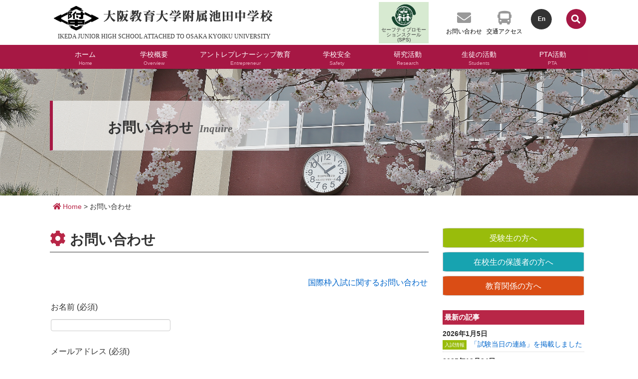

--- FILE ---
content_type: text/html; charset=UTF-8
request_url: https://f.osaka-kyoiku.ac.jp/ikeda-j/inquire/
body_size: 52932
content:
<!DOCTYPE html>
<html lang="ja">
<head>
	<meta charset="UTF-8">
	<meta name="viewport" content="width=device-width,initial-scale=1.0">
	
<meta name="robots" content="index, follow">
     
 
	<title>お問い合わせ - 大阪教育大学附属池田中学校</title>
	<link rel="profile" href="http://gmpg.org/xfn/11">
	<link rel="pingback" href="https://f.osaka-kyoiku.ac.jp/ikeda-j/xmlrpc.php">
    	<!--[if lt IE 9]>
    <script src="http://css3-mediaqueries-js.googlecode.com/svn/trunk/css3-mediaqueries.js"></script>
	<script src="https://f.osaka-kyoiku.ac.jp/ikeda-j/wp-content/themes/ikedajhs/js/html5.js"></script>
	<![endif]-->
	<meta name='robots' content='index, follow, max-image-preview:large, max-snippet:-1, max-video-preview:-1' />
	<style>img:is([sizes="auto" i], [sizes^="auto," i]) { contain-intrinsic-size: 3000px 1500px }</style>
	
	<!-- This site is optimized with the Yoast SEO plugin v26.2 - https://yoast.com/wordpress/plugins/seo/ -->
	<link rel="canonical" href="https://f.osaka-kyoiku.ac.jp/ikeda-j/inquire/" />
	<meta property="og:locale" content="ja_JP" />
	<meta property="og:type" content="article" />
	<meta property="og:title" content="お問い合わせ - 大阪教育大学附属池田中学校" />
	<meta property="og:description" content="国際枠入試に関するお問い合わせ" />
	<meta property="og:url" content="https://f.osaka-kyoiku.ac.jp/ikeda-j/inquire/" />
	<meta property="og:site_name" content="大阪教育大学附属池田中学校" />
	<meta property="article:modified_time" content="2020-08-11T12:25:42+00:00" />
	<meta name="twitter:card" content="summary_large_image" />
	<script type="application/ld+json" class="yoast-schema-graph">{"@context":"https://schema.org","@graph":[{"@type":"WebPage","@id":"https://f.osaka-kyoiku.ac.jp/ikeda-j/inquire/","url":"https://f.osaka-kyoiku.ac.jp/ikeda-j/inquire/","name":"お問い合わせ - 大阪教育大学附属池田中学校","isPartOf":{"@id":"https://f.osaka-kyoiku.ac.jp/ikeda-j/#website"},"datePublished":"2020-08-11T12:03:47+00:00","dateModified":"2020-08-11T12:25:42+00:00","breadcrumb":{"@id":"https://f.osaka-kyoiku.ac.jp/ikeda-j/inquire/#breadcrumb"},"inLanguage":"ja","potentialAction":[{"@type":"ReadAction","target":["https://f.osaka-kyoiku.ac.jp/ikeda-j/inquire/"]}]},{"@type":"BreadcrumbList","@id":"https://f.osaka-kyoiku.ac.jp/ikeda-j/inquire/#breadcrumb","itemListElement":[{"@type":"ListItem","position":1,"name":"ホーム","item":"https://f.osaka-kyoiku.ac.jp/ikeda-j/"},{"@type":"ListItem","position":2,"name":"お問い合わせ"}]},{"@type":"WebSite","@id":"https://f.osaka-kyoiku.ac.jp/ikeda-j/#website","url":"https://f.osaka-kyoiku.ac.jp/ikeda-j/","name":"大阪教育大学附属池田中学校","description":"IKEDA JUNIOR HIGH SCHOOL ATTACHED TO OSAKA KYOIKU UNIVERSITY","potentialAction":[{"@type":"SearchAction","target":{"@type":"EntryPoint","urlTemplate":"https://f.osaka-kyoiku.ac.jp/ikeda-j/?s={search_term_string}"},"query-input":{"@type":"PropertyValueSpecification","valueRequired":true,"valueName":"search_term_string"}}],"inLanguage":"ja"}]}</script>
	<!-- / Yoast SEO plugin. -->


<script type="text/javascript">
/* <![CDATA[ */
window._wpemojiSettings = {"baseUrl":"https:\/\/s.w.org\/images\/core\/emoji\/16.0.1\/72x72\/","ext":".png","svgUrl":"https:\/\/s.w.org\/images\/core\/emoji\/16.0.1\/svg\/","svgExt":".svg","source":{"concatemoji":"https:\/\/f.osaka-kyoiku.ac.jp\/ikeda-j\/wp-includes\/js\/wp-emoji-release.min.js?ver=6.8.3"}};
/*! This file is auto-generated */
!function(s,n){var o,i,e;function c(e){try{var t={supportTests:e,timestamp:(new Date).valueOf()};sessionStorage.setItem(o,JSON.stringify(t))}catch(e){}}function p(e,t,n){e.clearRect(0,0,e.canvas.width,e.canvas.height),e.fillText(t,0,0);var t=new Uint32Array(e.getImageData(0,0,e.canvas.width,e.canvas.height).data),a=(e.clearRect(0,0,e.canvas.width,e.canvas.height),e.fillText(n,0,0),new Uint32Array(e.getImageData(0,0,e.canvas.width,e.canvas.height).data));return t.every(function(e,t){return e===a[t]})}function u(e,t){e.clearRect(0,0,e.canvas.width,e.canvas.height),e.fillText(t,0,0);for(var n=e.getImageData(16,16,1,1),a=0;a<n.data.length;a++)if(0!==n.data[a])return!1;return!0}function f(e,t,n,a){switch(t){case"flag":return n(e,"\ud83c\udff3\ufe0f\u200d\u26a7\ufe0f","\ud83c\udff3\ufe0f\u200b\u26a7\ufe0f")?!1:!n(e,"\ud83c\udde8\ud83c\uddf6","\ud83c\udde8\u200b\ud83c\uddf6")&&!n(e,"\ud83c\udff4\udb40\udc67\udb40\udc62\udb40\udc65\udb40\udc6e\udb40\udc67\udb40\udc7f","\ud83c\udff4\u200b\udb40\udc67\u200b\udb40\udc62\u200b\udb40\udc65\u200b\udb40\udc6e\u200b\udb40\udc67\u200b\udb40\udc7f");case"emoji":return!a(e,"\ud83e\udedf")}return!1}function g(e,t,n,a){var r="undefined"!=typeof WorkerGlobalScope&&self instanceof WorkerGlobalScope?new OffscreenCanvas(300,150):s.createElement("canvas"),o=r.getContext("2d",{willReadFrequently:!0}),i=(o.textBaseline="top",o.font="600 32px Arial",{});return e.forEach(function(e){i[e]=t(o,e,n,a)}),i}function t(e){var t=s.createElement("script");t.src=e,t.defer=!0,s.head.appendChild(t)}"undefined"!=typeof Promise&&(o="wpEmojiSettingsSupports",i=["flag","emoji"],n.supports={everything:!0,everythingExceptFlag:!0},e=new Promise(function(e){s.addEventListener("DOMContentLoaded",e,{once:!0})}),new Promise(function(t){var n=function(){try{var e=JSON.parse(sessionStorage.getItem(o));if("object"==typeof e&&"number"==typeof e.timestamp&&(new Date).valueOf()<e.timestamp+604800&&"object"==typeof e.supportTests)return e.supportTests}catch(e){}return null}();if(!n){if("undefined"!=typeof Worker&&"undefined"!=typeof OffscreenCanvas&&"undefined"!=typeof URL&&URL.createObjectURL&&"undefined"!=typeof Blob)try{var e="postMessage("+g.toString()+"("+[JSON.stringify(i),f.toString(),p.toString(),u.toString()].join(",")+"));",a=new Blob([e],{type:"text/javascript"}),r=new Worker(URL.createObjectURL(a),{name:"wpTestEmojiSupports"});return void(r.onmessage=function(e){c(n=e.data),r.terminate(),t(n)})}catch(e){}c(n=g(i,f,p,u))}t(n)}).then(function(e){for(var t in e)n.supports[t]=e[t],n.supports.everything=n.supports.everything&&n.supports[t],"flag"!==t&&(n.supports.everythingExceptFlag=n.supports.everythingExceptFlag&&n.supports[t]);n.supports.everythingExceptFlag=n.supports.everythingExceptFlag&&!n.supports.flag,n.DOMReady=!1,n.readyCallback=function(){n.DOMReady=!0}}).then(function(){return e}).then(function(){var e;n.supports.everything||(n.readyCallback(),(e=n.source||{}).concatemoji?t(e.concatemoji):e.wpemoji&&e.twemoji&&(t(e.twemoji),t(e.wpemoji)))}))}((window,document),window._wpemojiSettings);
/* ]]> */
</script>
<style id='wp-emoji-styles-inline-css' type='text/css'>

	img.wp-smiley, img.emoji {
		display: inline !important;
		border: none !important;
		box-shadow: none !important;
		height: 1em !important;
		width: 1em !important;
		margin: 0 0.07em !important;
		vertical-align: -0.1em !important;
		background: none !important;
		padding: 0 !important;
	}
</style>
<link rel='stylesheet' id='wp-block-library-css' href='https://f.osaka-kyoiku.ac.jp/ikeda-j/wp-includes/css/dist/block-library/style.min.css?ver=6.8.3' type='text/css' media='all' />
<style id='classic-theme-styles-inline-css' type='text/css'>
/*! This file is auto-generated */
.wp-block-button__link{color:#fff;background-color:#32373c;border-radius:9999px;box-shadow:none;text-decoration:none;padding:calc(.667em + 2px) calc(1.333em + 2px);font-size:1.125em}.wp-block-file__button{background:#32373c;color:#fff;text-decoration:none}
</style>
<style id='pdfemb-pdf-embedder-viewer-style-inline-css' type='text/css'>
.wp-block-pdfemb-pdf-embedder-viewer{max-width:none}

</style>
<style id='global-styles-inline-css' type='text/css'>
:root{--wp--preset--aspect-ratio--square: 1;--wp--preset--aspect-ratio--4-3: 4/3;--wp--preset--aspect-ratio--3-4: 3/4;--wp--preset--aspect-ratio--3-2: 3/2;--wp--preset--aspect-ratio--2-3: 2/3;--wp--preset--aspect-ratio--16-9: 16/9;--wp--preset--aspect-ratio--9-16: 9/16;--wp--preset--color--black: #000000;--wp--preset--color--cyan-bluish-gray: #abb8c3;--wp--preset--color--white: #ffffff;--wp--preset--color--pale-pink: #f78da7;--wp--preset--color--vivid-red: #cf2e2e;--wp--preset--color--luminous-vivid-orange: #ff6900;--wp--preset--color--luminous-vivid-amber: #fcb900;--wp--preset--color--light-green-cyan: #7bdcb5;--wp--preset--color--vivid-green-cyan: #00d084;--wp--preset--color--pale-cyan-blue: #8ed1fc;--wp--preset--color--vivid-cyan-blue: #0693e3;--wp--preset--color--vivid-purple: #9b51e0;--wp--preset--gradient--vivid-cyan-blue-to-vivid-purple: linear-gradient(135deg,rgba(6,147,227,1) 0%,rgb(155,81,224) 100%);--wp--preset--gradient--light-green-cyan-to-vivid-green-cyan: linear-gradient(135deg,rgb(122,220,180) 0%,rgb(0,208,130) 100%);--wp--preset--gradient--luminous-vivid-amber-to-luminous-vivid-orange: linear-gradient(135deg,rgba(252,185,0,1) 0%,rgba(255,105,0,1) 100%);--wp--preset--gradient--luminous-vivid-orange-to-vivid-red: linear-gradient(135deg,rgba(255,105,0,1) 0%,rgb(207,46,46) 100%);--wp--preset--gradient--very-light-gray-to-cyan-bluish-gray: linear-gradient(135deg,rgb(238,238,238) 0%,rgb(169,184,195) 100%);--wp--preset--gradient--cool-to-warm-spectrum: linear-gradient(135deg,rgb(74,234,220) 0%,rgb(151,120,209) 20%,rgb(207,42,186) 40%,rgb(238,44,130) 60%,rgb(251,105,98) 80%,rgb(254,248,76) 100%);--wp--preset--gradient--blush-light-purple: linear-gradient(135deg,rgb(255,206,236) 0%,rgb(152,150,240) 100%);--wp--preset--gradient--blush-bordeaux: linear-gradient(135deg,rgb(254,205,165) 0%,rgb(254,45,45) 50%,rgb(107,0,62) 100%);--wp--preset--gradient--luminous-dusk: linear-gradient(135deg,rgb(255,203,112) 0%,rgb(199,81,192) 50%,rgb(65,88,208) 100%);--wp--preset--gradient--pale-ocean: linear-gradient(135deg,rgb(255,245,203) 0%,rgb(182,227,212) 50%,rgb(51,167,181) 100%);--wp--preset--gradient--electric-grass: linear-gradient(135deg,rgb(202,248,128) 0%,rgb(113,206,126) 100%);--wp--preset--gradient--midnight: linear-gradient(135deg,rgb(2,3,129) 0%,rgb(40,116,252) 100%);--wp--preset--font-size--small: 13px;--wp--preset--font-size--medium: 20px;--wp--preset--font-size--large: 36px;--wp--preset--font-size--x-large: 42px;--wp--preset--spacing--20: 0.44rem;--wp--preset--spacing--30: 0.67rem;--wp--preset--spacing--40: 1rem;--wp--preset--spacing--50: 1.5rem;--wp--preset--spacing--60: 2.25rem;--wp--preset--spacing--70: 3.38rem;--wp--preset--spacing--80: 5.06rem;--wp--preset--shadow--natural: 6px 6px 9px rgba(0, 0, 0, 0.2);--wp--preset--shadow--deep: 12px 12px 50px rgba(0, 0, 0, 0.4);--wp--preset--shadow--sharp: 6px 6px 0px rgba(0, 0, 0, 0.2);--wp--preset--shadow--outlined: 6px 6px 0px -3px rgba(255, 255, 255, 1), 6px 6px rgba(0, 0, 0, 1);--wp--preset--shadow--crisp: 6px 6px 0px rgba(0, 0, 0, 1);}:where(.is-layout-flex){gap: 0.5em;}:where(.is-layout-grid){gap: 0.5em;}body .is-layout-flex{display: flex;}.is-layout-flex{flex-wrap: wrap;align-items: center;}.is-layout-flex > :is(*, div){margin: 0;}body .is-layout-grid{display: grid;}.is-layout-grid > :is(*, div){margin: 0;}:where(.wp-block-columns.is-layout-flex){gap: 2em;}:where(.wp-block-columns.is-layout-grid){gap: 2em;}:where(.wp-block-post-template.is-layout-flex){gap: 1.25em;}:where(.wp-block-post-template.is-layout-grid){gap: 1.25em;}.has-black-color{color: var(--wp--preset--color--black) !important;}.has-cyan-bluish-gray-color{color: var(--wp--preset--color--cyan-bluish-gray) !important;}.has-white-color{color: var(--wp--preset--color--white) !important;}.has-pale-pink-color{color: var(--wp--preset--color--pale-pink) !important;}.has-vivid-red-color{color: var(--wp--preset--color--vivid-red) !important;}.has-luminous-vivid-orange-color{color: var(--wp--preset--color--luminous-vivid-orange) !important;}.has-luminous-vivid-amber-color{color: var(--wp--preset--color--luminous-vivid-amber) !important;}.has-light-green-cyan-color{color: var(--wp--preset--color--light-green-cyan) !important;}.has-vivid-green-cyan-color{color: var(--wp--preset--color--vivid-green-cyan) !important;}.has-pale-cyan-blue-color{color: var(--wp--preset--color--pale-cyan-blue) !important;}.has-vivid-cyan-blue-color{color: var(--wp--preset--color--vivid-cyan-blue) !important;}.has-vivid-purple-color{color: var(--wp--preset--color--vivid-purple) !important;}.has-black-background-color{background-color: var(--wp--preset--color--black) !important;}.has-cyan-bluish-gray-background-color{background-color: var(--wp--preset--color--cyan-bluish-gray) !important;}.has-white-background-color{background-color: var(--wp--preset--color--white) !important;}.has-pale-pink-background-color{background-color: var(--wp--preset--color--pale-pink) !important;}.has-vivid-red-background-color{background-color: var(--wp--preset--color--vivid-red) !important;}.has-luminous-vivid-orange-background-color{background-color: var(--wp--preset--color--luminous-vivid-orange) !important;}.has-luminous-vivid-amber-background-color{background-color: var(--wp--preset--color--luminous-vivid-amber) !important;}.has-light-green-cyan-background-color{background-color: var(--wp--preset--color--light-green-cyan) !important;}.has-vivid-green-cyan-background-color{background-color: var(--wp--preset--color--vivid-green-cyan) !important;}.has-pale-cyan-blue-background-color{background-color: var(--wp--preset--color--pale-cyan-blue) !important;}.has-vivid-cyan-blue-background-color{background-color: var(--wp--preset--color--vivid-cyan-blue) !important;}.has-vivid-purple-background-color{background-color: var(--wp--preset--color--vivid-purple) !important;}.has-black-border-color{border-color: var(--wp--preset--color--black) !important;}.has-cyan-bluish-gray-border-color{border-color: var(--wp--preset--color--cyan-bluish-gray) !important;}.has-white-border-color{border-color: var(--wp--preset--color--white) !important;}.has-pale-pink-border-color{border-color: var(--wp--preset--color--pale-pink) !important;}.has-vivid-red-border-color{border-color: var(--wp--preset--color--vivid-red) !important;}.has-luminous-vivid-orange-border-color{border-color: var(--wp--preset--color--luminous-vivid-orange) !important;}.has-luminous-vivid-amber-border-color{border-color: var(--wp--preset--color--luminous-vivid-amber) !important;}.has-light-green-cyan-border-color{border-color: var(--wp--preset--color--light-green-cyan) !important;}.has-vivid-green-cyan-border-color{border-color: var(--wp--preset--color--vivid-green-cyan) !important;}.has-pale-cyan-blue-border-color{border-color: var(--wp--preset--color--pale-cyan-blue) !important;}.has-vivid-cyan-blue-border-color{border-color: var(--wp--preset--color--vivid-cyan-blue) !important;}.has-vivid-purple-border-color{border-color: var(--wp--preset--color--vivid-purple) !important;}.has-vivid-cyan-blue-to-vivid-purple-gradient-background{background: var(--wp--preset--gradient--vivid-cyan-blue-to-vivid-purple) !important;}.has-light-green-cyan-to-vivid-green-cyan-gradient-background{background: var(--wp--preset--gradient--light-green-cyan-to-vivid-green-cyan) !important;}.has-luminous-vivid-amber-to-luminous-vivid-orange-gradient-background{background: var(--wp--preset--gradient--luminous-vivid-amber-to-luminous-vivid-orange) !important;}.has-luminous-vivid-orange-to-vivid-red-gradient-background{background: var(--wp--preset--gradient--luminous-vivid-orange-to-vivid-red) !important;}.has-very-light-gray-to-cyan-bluish-gray-gradient-background{background: var(--wp--preset--gradient--very-light-gray-to-cyan-bluish-gray) !important;}.has-cool-to-warm-spectrum-gradient-background{background: var(--wp--preset--gradient--cool-to-warm-spectrum) !important;}.has-blush-light-purple-gradient-background{background: var(--wp--preset--gradient--blush-light-purple) !important;}.has-blush-bordeaux-gradient-background{background: var(--wp--preset--gradient--blush-bordeaux) !important;}.has-luminous-dusk-gradient-background{background: var(--wp--preset--gradient--luminous-dusk) !important;}.has-pale-ocean-gradient-background{background: var(--wp--preset--gradient--pale-ocean) !important;}.has-electric-grass-gradient-background{background: var(--wp--preset--gradient--electric-grass) !important;}.has-midnight-gradient-background{background: var(--wp--preset--gradient--midnight) !important;}.has-small-font-size{font-size: var(--wp--preset--font-size--small) !important;}.has-medium-font-size{font-size: var(--wp--preset--font-size--medium) !important;}.has-large-font-size{font-size: var(--wp--preset--font-size--large) !important;}.has-x-large-font-size{font-size: var(--wp--preset--font-size--x-large) !important;}
:where(.wp-block-post-template.is-layout-flex){gap: 1.25em;}:where(.wp-block-post-template.is-layout-grid){gap: 1.25em;}
:where(.wp-block-columns.is-layout-flex){gap: 2em;}:where(.wp-block-columns.is-layout-grid){gap: 2em;}
:root :where(.wp-block-pullquote){font-size: 1.5em;line-height: 1.6;}
</style>
<link rel='stylesheet' id='contact-form-7-css' href='https://f.osaka-kyoiku.ac.jp/ikeda-j/wp-content/plugins/contact-form-7/includes/css/styles.css?ver=6.1.4' type='text/css' media='all' />
<link rel='stylesheet' id='genericons-css' href='https://f.osaka-kyoiku.ac.jp/ikeda-j/wp-content/themes/ikedajhs/assets/css/common_icons.css?ver=3.03' type='text/css' media='all' />
<link rel='stylesheet' id='font-awesome-css' href='https://f.osaka-kyoiku.ac.jp/ikeda-j/wp-content/themes/ikedajhs/assets/font/fontawesome-free-5.6.3-web/css/all.css?ver=5.6.3' type='text/css' media='all' />
<link rel='stylesheet' id='ikedajhs-style-css' href='https://f.osaka-kyoiku.ac.jp/ikeda-j/wp-content/themes/ikedajhs/style.css?ver=2015-06-14' type='text/css' media='all' />
<link rel='stylesheet' id='ikedajhs-print-style-css' href='https://f.osaka-kyoiku.ac.jp/ikeda-j/wp-content/themes/ikedajhs/assets/css/print.css?ver=2015-06-14' type='text/css' media='all' />
<!--[if lt IE 9]>
<link rel='stylesheet' id='ikedajhs-ie-css' href='https://f.osaka-kyoiku.ac.jp/ikeda-j/wp-content/themes/ikedajhs/assets/css/ie.css?ver=2015-06-14' type='text/css' media='all' />
<![endif]-->
<script type="text/javascript" src="https://f.osaka-kyoiku.ac.jp/ikeda-j/wp-includes/js/jquery/jquery.min.js?ver=3.7.1" id="jquery-core-js"></script>
<script type="text/javascript" src="https://f.osaka-kyoiku.ac.jp/ikeda-j/wp-includes/js/jquery/jquery-migrate.min.js?ver=3.4.1" id="jquery-migrate-js"></script>
<link rel="https://api.w.org/" href="https://f.osaka-kyoiku.ac.jp/ikeda-j/wp-json/" /><link rel="alternate" title="JSON" type="application/json" href="https://f.osaka-kyoiku.ac.jp/ikeda-j/wp-json/wp/v2/pages/191" /><link rel="EditURI" type="application/rsd+xml" title="RSD" href="https://f.osaka-kyoiku.ac.jp/ikeda-j/xmlrpc.php?rsd" />
<meta name="generator" content="WordPress 6.8.3" />
<link rel='shortlink' href='https://f.osaka-kyoiku.ac.jp/ikeda-j/?p=191' />
<link rel="alternate" title="oEmbed (JSON)" type="application/json+oembed" href="https://f.osaka-kyoiku.ac.jp/ikeda-j/wp-json/oembed/1.0/embed?url=https%3A%2F%2Ff.osaka-kyoiku.ac.jp%2Fikeda-j%2Finquire%2F" />
<link rel="alternate" title="oEmbed (XML)" type="text/xml+oembed" href="https://f.osaka-kyoiku.ac.jp/ikeda-j/wp-json/oembed/1.0/embed?url=https%3A%2F%2Ff.osaka-kyoiku.ac.jp%2Fikeda-j%2Finquire%2F&#038;format=xml" />
<style type="text/css">
.copy-area .site-copy{position:absolute;bottom:0;left:0;width:100%;height:154px;background-color:#a61844;
background-color:rgba(166,24,68,0.6); overflow:hidden;color:#fff;border:6px solid #fff;}
.copy-area .site-copy .widget{margin:8px 8px;}
.copy-area .site-copy .title{font-size:21px;font-weight:400;}
.copy-area .site-copy{border:6px solid #fff;}
#footer{border-top:6px solid #a61844;}
/*.slider .slider-image .slider-cover .slider-copy{display:none;}*/
.entry-content{font-size:16px;line-height:160%;}
#container .widgett .postcolumn{font-size:16px;line-height:160%;}
#container .widget .postcolumn .post-excerpt{font-size:16px;line-height:160%;}
.tab_wrap .wn-article{font-size:14px;line-height:140%;}
	
@media screen and (max-width: 360px) {
	}
@media screen and (min-width:361px) and ( max-width:480px) {}
@media ( min-width : 640px ) {
.copy-area .site-copy{position:absolute;top:18px;left:16px;width:240px;;height:240px;background-color:#a61844;
background-color:rgba(166,24,68,0.6);overflow:hidden;}
.copy-area .site-copy .title{font-size:24px;}

}
@media ( min-width : 768px ) {}		 
@media ( min-width : 961px ) {

.copy-area .site-copy{position:absolute;width:300px;height:300px;margin:26px 0 0 16px;background-color:#a61844;
background-color:rgba(166,24,68,0.6);}
.copy-area .site-copy .widget{margin:8px 8px;}
.copy-area .site-copy .title{font-size:32px;}
.copy-area .site-copy{border-radius:50%;-moz-border-radius:50%;-webkit-border-radius: 50%;}	
.main-navigation ul ul {width:250px;}
.main-navigation li li {width:250px;}
.main-navigation ul ul a {width:250px;}
.main-navigation li:hover >ul li a,.main-navigation li.focus >ul li a {width:250px;}
.main-navigation li:hover >ul li a:hover,.main-navigation li.focus >ul li a:hover{width:250px;}
}
@media ( min-width : 1024px ) {

}
@media print {
	#container .widget .postcolumn .post-excerpt{font-size:12px;}
	.entry-content{font-size:12px;}
		.copy-area .site-copy{position:absolute;top:168px left:36px;width:200px;height:200px;border:4px solid #fff;margin-top:50px;border-radius:50%;-moz-border-radius:50%;-webkit-border-radius: 50%;}
	}
</style>
<style type="text/css">
#ikedajhs_recent_posts-2{width:100%;margin:36px 0 0 0;}
#ikedajhs_section_text-2{width:100%;height:360px;color:#fff;background-image:url(https://f.osaka-kyoiku.ac.jp/ikeda-j/wp-content/uploads/sites/7/2020/09/DSCF3010.jpg);background-position: top center;background-repeat: no-repeat;background-attachment: fixed;background-size: cover;position: relative;}
#ikedajhs_section_text-2 .scinner .postcolumn{position:absolute;top:60px;width:50%;background-color:rgba(0,0,0,0.3);}
#ikedajhs_section_text-2 .scinner .postcolumn .post_content .sc-title{margin:0 0 16px 0;padding:0;font-size:28px;font-family:serif;color:#ffffff;}
#ikedajhs_section_text-2 .scinner .postcolumn .post_content .post-excerpt{margin:0 0 16px 0;padding:0;font-size:21px;font-family:serif;color:#333333#f6ed9f}
#ikedajhs_section_text-2 .scinner .postcolumn:before{border-left: solid 6px #99ccff;border-top: solid 6px #99ccff;top:0;left:0;}
#ikedajhs_section_text-2 .scinner .postcolumn::after{border-right: solid 6px #f6ed9f;border-bottom: solid 6px #f6ed9f;bottom:0;right:0;}
#ikeda_2block-2 .widget_leftblock{background-color:#77af7a;}
#ikeda_2block-2 .widget_rightblock{background-color:#77af7a;}
@media screen and (max-width: 360px) {
#ikedajhs_section_text-2 .scinner .postcolumn{position:absolute;top:60px;width:80%;}
#ikedajhs_section_text-2 .scinner .postcolumn .post_content .sc-title{font-size:21px;}
#ikedajhs_section_text-2 .scinner .postcolumn .post_content .post-excerpt{font-size:16px;}
}
@media screen and (min-width:361px) and ( max-width:480px) {
#ikedajhs_section_text-2 .scinner .postcolumn{position:absolute;top:60px;width:80%;}
#ikedajhs_section_text-2 .scinner .postcolumn .post_content .sc-title{font-size:21px;}
#ikedajhs_section_text-2 .scinner .postcolumn .post_content .post-excerpt{font-size:18px;}
}
@media screen and (min-width: 481px) {
#ikedajhs_section_text-2 .scinner .postcolumn{position:absolute;top:60px;width:70%;}
#ikedajhs_section_text-2 .scinner .postcolumn .post_content .sc-title{font-size:24px;}
#ikedajhs_section_text-2 .scinner .postcolumn .post_content .post-excerpt{font-size:18px;}
}
@media ( min-width : 640px ) {
#ikedajhs_section_text-2 .scinner .postcolumn{position:absolute;top:60px;width:70%;}
}
@media ( min-width : 768px ) {
#ikedajhs_section_text-2{width:100%;height:360px;color:#fff;background-image:url(https://f.osaka-kyoiku.ac.jp/ikeda-j/wp-content/uploads/sites/7/2020/09/DSCF3010.jpg);background-position: top center;background-repeat: no-repeat;background-attachment: fixed;background-size: cover;position: relative;}
#ikedajhs_section_text-2 .scinner .postcolumn{position:absolute;top:60px;width:60%;background-color:rgba(0,0,0,0.3);}
#ikedajhs_section_text-2 .scinner .postcolumn .post_content .sc-title{margin:0 0 16px 0;padding:0;font-size:28px;font-family:serif;color:#ffffff;}
#ikedajhs_section_text-2 .scinner .postcolumn .post_content .post-excerpt{margin:0 0 16px 0;padding:0;font-size:21px;font-family:serif;color:#333333#f6ed9f}
#ikedajhs_section_text-2 .scinner .postcolumn:before{border-left: solid 6px #99ccff;border-top: solid 6px #99ccff;top:0;left:0;}
#ikedajhs_section_text-2 .scinner .postcolumn::after{border-right: solid 6px #f6ed9f;border-bottom: solid 6px #f6ed9f;bottom:0;right:0;}
}
@media ( min-width : 961px ) {
#ikedajhs_section_text-2{width:100%;height:360px;color:#fff;background-image:url(https://f.osaka-kyoiku.ac.jp/ikeda-j/wp-content/uploads/sites/7/2020/09/DSCF3010.jpg);background-position: top center;background-repeat: no-repeat;background-attachment: fixed;background-size: cover;position: relative;}
#ikedajhs_section_text-2 .scinner .postcolumn{position:absolute;top:60px;width:50%;background-color:rgba(0,0,0,0.3);}
#ikedajhs_section_text-2 .scinner .postcolumn .post_content .sc-title{margin:0 0 16px 0;padding:0;font-size:28px;font-family:serif;color:#ffffff;}
#ikedajhs_section_text-2 .scinner .postcolumn .post_content .post-excerpt{margin:0 0 16px 0;padding:0;font-size:21px;font-family:serif;color:#333333#f6ed9f}
#ikedajhs_section_text-2 .scinner .postcolumn:before{border-left: solid 6px #99ccff;border-top: solid 6px #99ccff;top:0;left:0;}
#ikedajhs_section_text-2 .scinner .postcolumn::after{border-right: solid 6px #f6ed9f;border-bottom: solid 6px #f6ed9f;bottom:0;right:0;}
}
@media print {
#ikedajhs_section_text-2{width:100%;height:320px;color:#fff;background:#fff url(https://f.osaka-kyoiku.ac.jp/ikeda-j/wp-content/uploads/sites/7/2020/09/DSCF3010.jpg)top center no-repeat;}
#ikedajhs_section_text-2 .scinner .postcolumn .post_content .sc-title{font-size:21px;}
#ikedajhs_section_text-2 .scinner .postcolumn .post_content .post-excerpt{font-size:12px;color:#fff;}
}
</style>

<link rel="shortcut icon" type="image/x-icon" href="https://f.osaka-kyoiku.ac.jp/ikeda-j/wp-content/themes/ikedajhs/favicon.ico" />
<style>#wpadminbar #wp-admin-bar-site-name>.ab-item:before { content: none !important;}li#wp-admin-bar-site-name a { background: url( "https://f.osaka-kyoiku.ac.jp/ikeda-j/wp-content/themes/ikedajhs/favicon.ico" ) left center/20px no-repeat !important; padding-left: 21px !important; background-size: 20px !important; } li#wp-admin-bar-site-name { margin-left: 5px !important; } li#wp-admin-bar-site-name {} #wp-admin-bar-site-name div a { background: none !important; }
</style>    <link rel="shortcut icon" href="https://f.osaka-kyoiku.ac.jp/ikeda-j/wp-content/themes/ikedajhs/favicon.ico" />
</head>

<body class="wp-singular page-template-default page page-id-191 wp-theme-ikedajhs right-sidebar">


	<div id="wrapper" class="pageWrapper">
    <header id="site-head" class="site-header" role="banner">

   <div class="site-header-top">
    <div class="headerleft">
        <div class="header-title">
                <div class="site-logo">
        <img src="https://f.osaka-kyoiku.ac.jp/ikeda-j/wp-content/uploads/sites/7/2020/08/image.png" alt="大阪教育大学附属池田中学校" title="大阪教育大学附属池田中学校" class="logo_image" />
        </div>
        		   <h1 class="site-title"><a href="https://f.osaka-kyoiku.ac.jp/ikeda-j/" id="logo_image"><img src="https://f.osaka-kyoiku.ac.jp/ikeda-j/wp-content/uploads/sites/7/2020/08/image-6.png" alt="大阪教育大学附属池田中学校" title="大阪教育大学附属池田中学校" class="logo_image" /></a></h1>
		<div class="site-description">IKEDA JUNIOR HIGH SCHOOL ATTACHED TO OSAKA KYOIKU UNIVERSITY</div>
      </div>
      </div>
<a href="https://f.osaka-kyoiku.ac.jp/ikeda-j/safety/safety-promotion-schoolsps/"><div class="sps-logo"><div class="image"><img src="https://f.osaka-kyoiku.ac.jp/ikeda-j/wp-content/uploads/sites/7/2022/04/sps.png"></div><div class="title">セーフティプロモーションスクール(SPS)</div></div></a>      <button class="menu-toggle icon-navicon"><span class="screen-reader-text">メニュー</span></button><a class="assistive-text" href="#content" title="Skip to content"><span class="screen-reader-text">コンテンツへジャンプ</span></a>
</div><!--site-header-top-->
<div class="container-fluid">
<div class="headerright">
<div class="header-widget">
<aside id="search-3" class="widget widget_search"><form method="get" id="searchform" action="https://f.osaka-kyoiku.ac.jp/ikeda-j/" >
<div class="search_div">
<label class="screen-reader-text" for="s">﻿検索結果</label>
<input type="search" class="search_field" value=""placeholder="Search" name="s" id="s" />
<button type="submit" id="searchsubmit" value="" /><i class="icon-search"></i></button>
</div>
</form></aside>
<aside id="ikedajhs_header_menu-2" class="widget ikedajhs_header_menu">
   <div class="headernav nav-menu" id="menu-header-menu">
    <ul>
    <li class="icon-inquiry"><a href="https://f.osaka-kyoiku.ac.jp/ikeda-j/inquire/">お問い合わせ</a>
    <ul>
    <li><a href="https://f.osaka-kyoiku.ac.jp/ikeda-j/inquire/">お問い合わせ</a></li>
    <li><a href="https://f.osaka-kyoiku.ac.jp/ikeda-j/universal-inquire/">国際枠入試に関すること</a></li>
    </ul>
    <li class="icon-access"><a href="https://f.osaka-kyoiku.ac.jp/ikeda-j/access/">交通アクセス</a></li>
    <li class="en"><a href="https://f.osaka-kyoiku.ac.jp/ikeda-j/english/">En</a></li>

    </li>
	<!--<li class="search-box">'.get_search_form().'</li>-->
    </ul>
    </div>

</aside></div>
</div>

<div id="navbar" class="navbar">
		<!--pageHeader-->

		<nav id="site-navigation" class="navigation main-navigation" role="navigation">
		<div class="menu-main-menu-container"><ul id="menu-main-menu" class="nav-menu"><li id="menu-item-27" class="menu-item menu-item-type-post_type menu-item-object-page menu-item-home menu-item-27"><a href="https://f.osaka-kyoiku.ac.jp/ikeda-j/" title="Home">ホーム<br><div class="menu-attr">Home</div></a></li>
<li id="menu-item-35" class="menu-item menu-item-type-post_type menu-item-object-page menu-item-has-children menu-item-35"><a href="https://f.osaka-kyoiku.ac.jp/ikeda-j/overview/" title="Overview">学校概要<br><div class="menu-attr">Overview</div></a>
<ul class="sub-menu">
	<li id="menu-item-79" class="menu-item menu-item-type-post_type menu-item-object-page menu-item-79"><a href="https://f.osaka-kyoiku.ac.jp/ikeda-j/overview/mission/">教育と使命<br><div class="menu-attr"></div></a></li>
	<li id="menu-item-78" class="menu-item menu-item-type-post_type menu-item-object-page menu-item-78"><a href="https://f.osaka-kyoiku.ac.jp/ikeda-j/overview/history/">沿革<br><div class="menu-attr"></div></a></li>
	<li id="menu-item-76" class="menu-item menu-item-type-post_type menu-item-object-page menu-item-76"><a href="https://f.osaka-kyoiku.ac.jp/ikeda-j/overview/principal/">校長より<br><div class="menu-attr"></div></a></li>
	<li id="menu-item-75" class="menu-item menu-item-type-post_type menu-item-object-page menu-item-75"><a href="https://f.osaka-kyoiku.ac.jp/ikeda-j/overview/schedule/">学校行事<br><div class="menu-attr"></div></a></li>
	<li id="menu-item-82" class="menu-item menu-item-type-post_type menu-item-object-page menu-item-82"><a href="https://f.osaka-kyoiku.ac.jp/ikeda-j/overview/evaluation/">学校評価<br><div class="menu-attr"></div></a></li>
	<li id="menu-item-287" class="menu-item menu-item-type-post_type menu-item-object-page menu-item-287"><a href="https://f.osaka-kyoiku.ac.jp/ikeda-j/overview/bullying-prevention/">いじめ防止<br><div class="menu-attr"></div></a></li>
</ul>
</li>
<li id="menu-item-2906" class="menu-item menu-item-type-post_type menu-item-object-page menu-item-has-children menu-item-2906"><a href="https://f.osaka-kyoiku.ac.jp/ikeda-j/entre-2/" title="Entrepreneur">アントレプレナーシップ教育<br><div class="menu-attr">Entrepreneur</div></a>
<ul class="sub-menu">
	<li id="menu-item-2912" class="menu-item menu-item-type-post_type menu-item-object-page menu-item-2912"><a href="https://f.osaka-kyoiku.ac.jp/ikeda-j/?page_id=2907">教員の研修活動(準備中)<br><div class="menu-attr"></div></a></li>
	<li id="menu-item-2911" class="menu-item menu-item-type-post_type menu-item-object-page menu-item-2911"><a href="https://f.osaka-kyoiku.ac.jp/ikeda-j/?page_id=2909">生徒の学習活動(準備中)<br><div class="menu-attr"></div></a></li>
</ul>
</li>
<li id="menu-item-34" class="menu-item menu-item-type-post_type menu-item-object-page menu-item-has-children menu-item-34"><a href="https://f.osaka-kyoiku.ac.jp/ikeda-j/safety/" title="Safety">学校安全<br><div class="menu-attr">Safety</div></a>
<ul class="sub-menu">
	<li id="menu-item-95" class="menu-item menu-item-type-post_type menu-item-object-page menu-item-95"><a href="https://f.osaka-kyoiku.ac.jp/ikeda-j/safety/safety-promotion-schoolsps/">Safety Promotion School(SPS)<br><div class="menu-attr"></div></a></li>
	<li id="menu-item-2922" class="menu-item menu-item-type-post_type menu-item-object-page menu-item-2922"><a href="https://f.osaka-kyoiku.ac.jp/ikeda-j/safety/safety-education/">安全教育<br><div class="menu-attr"></div></a></li>
	<li id="menu-item-92" class="menu-item menu-item-type-post_type menu-item-object-page menu-item-92"><a href="https://f.osaka-kyoiku.ac.jp/ikeda-j/safety/manage/">安全管理<br><div class="menu-attr"></div></a></li>
	<li id="menu-item-91" class="menu-item menu-item-type-post_type menu-item-object-page menu-item-91"><a href="https://f.osaka-kyoiku.ac.jp/ikeda-j/safety/safety-guide/">学校安全の手引き<br><div class="menu-attr"></div></a></li>
</ul>
</li>
<li id="menu-item-44" class="menu-item menu-item-type-post_type menu-item-object-page menu-item-has-children menu-item-44"><a href="https://f.osaka-kyoiku.ac.jp/ikeda-j/research/" title="Research">研究活動<br><div class="menu-attr">Research</div></a>
<ul class="sub-menu">
	<li id="menu-item-107" class="menu-item menu-item-type-post_type menu-item-object-page menu-item-107"><a href="https://f.osaka-kyoiku.ac.jp/ikeda-j/research/seminar/">研究会・研修会について　<br><div class="menu-attr"></div></a></li>
	<li id="menu-item-108" class="menu-item menu-item-type-post_type menu-item-object-page menu-item-108"><a href="https://f.osaka-kyoiku.ac.jp/ikeda-j/research/journal/">実践報告集<br><div class="menu-attr"></div></a></li>
</ul>
</li>
<li id="menu-item-43" class="menu-item menu-item-type-post_type menu-item-object-page menu-item-has-children menu-item-43"><a href="https://f.osaka-kyoiku.ac.jp/ikeda-j/students/" title="Students">生徒の活動<br><div class="menu-attr">Students</div></a>
<ul class="sub-menu">
	<li id="menu-item-109" class="menu-item menu-item-type-post_type menu-item-object-page menu-item-109"><a href="https://f.osaka-kyoiku.ac.jp/ikeda-j/students/club-activities/">クラブ活動<br><div class="menu-attr"></div></a></li>
	<li id="menu-item-110" class="menu-item menu-item-type-post_type menu-item-object-page menu-item-110"><a href="https://f.osaka-kyoiku.ac.jp/ikeda-j/students/student-council/">附中生徒会<br><div class="menu-attr"></div></a></li>
</ul>
</li>
<li id="menu-item-46" class="menu-item menu-item-type-post_type menu-item-object-page menu-item-46"><a href="https://f.osaka-kyoiku.ac.jp/ikeda-j/pta/" title="PTA">PTA活動<br><div class="menu-attr">PTA</div></a></li>
</ul></div>		</nav><!-- #site-navigation -->
        </div><!-- #navbar -->
        </div><!-- container-fluid -->
         <div class="page-image-wrap">
     <div class="page-image">
     <img src="https://f.osaka-kyoiku.ac.jp/ikeda-j/wp-content/uploads/sites/7/2020/09/main03.png" width="2400" height="1200" alt="大阪教育大学附属池田中学校">

    </div>

    <div class="pageimage-cover">
     <div class="page-title-area">
     <div class="page-title">
お問い合わせ<span class="sub">Inquire</span>     <div class="page-image-wrap">
     </div></div></div>
     </div>
</div>
</header>
<div id="main" class="main-content">

<!--page.php-->
<ul class="crumbs"><li><a href="https://f.osaka-kyoiku.ac.jp/ikeda-j/"><i class="fas fa-home"></i>&nbsp;Home</a></li><li>&nbsp;&gt;&nbsp;</li><li>お問い合わせ</li></ul>	
	<div class="container">
    
		<div id="content" role="main">

			
			
				<article id="post-191" class="post-191 page type-page status-publish hentry">
					<header class="entry-header">
						                        
                        
                        
                        <div class="title-wrap">
						<h1 class="entry-title">お問い合わせ</h1>
                        </div>
					</header><!-- .entry-header -->

					<div class="entry-content">
						<p style="text-align: right"><a class="icon-angle-right" href="https://f.osaka-kyoiku.ac.jp/ikeda-j/universal-inquire/">国際枠入試に関するお問い合わせ</a></p>

<div class="wpcf7 no-js" id="wpcf7-f198-p191-o1" lang="ja" dir="ltr" data-wpcf7-id="198">
<div class="screen-reader-response"><p role="status" aria-live="polite" aria-atomic="true"></p> <ul></ul></div>
<form action="/ikeda-j/inquire/#wpcf7-f198-p191-o1" method="post" class="wpcf7-form init" aria-label="コンタクトフォーム" novalidate="novalidate" data-status="init">
<fieldset class="hidden-fields-container"><input type="hidden" name="_wpcf7" value="198" /><input type="hidden" name="_wpcf7_version" value="6.1.4" /><input type="hidden" name="_wpcf7_locale" value="ja" /><input type="hidden" name="_wpcf7_unit_tag" value="wpcf7-f198-p191-o1" /><input type="hidden" name="_wpcf7_container_post" value="191" /><input type="hidden" name="_wpcf7_posted_data_hash" value="" />
</fieldset>
<p><label> お名前 (必須)<br />
<span class="wpcf7-form-control-wrap" data-name="your-name"><input size="40" maxlength="400" class="wpcf7-form-control wpcf7-text wpcf7-validates-as-required" aria-required="true" aria-invalid="false" value="" type="text" name="your-name" /></span> </label>
</p>
<p><label> メールアドレス (必須)<br />
<span class="wpcf7-form-control-wrap" data-name="your-email"><input size="40" maxlength="400" class="wpcf7-form-control wpcf7-email wpcf7-validates-as-required wpcf7-text wpcf7-validates-as-email" aria-required="true" aria-invalid="false" value="" type="email" name="your-email" /></span> </label>
</p>
<p><label> 題名<br />
<span class="wpcf7-form-control-wrap" data-name="your-subject"><input size="40" maxlength="400" class="wpcf7-form-control wpcf7-text" aria-invalid="false" value="" type="text" name="your-subject" /></span> </label>
</p>
<p><label> メッセージ本文<br />
<span class="wpcf7-form-control-wrap" data-name="your-message"><textarea cols="40" rows="10" maxlength="2000" class="wpcf7-form-control wpcf7-textarea" aria-invalid="false" name="your-message"></textarea></span> </label>
</p>
<p><input class="wpcf7-form-control wpcf7-submit has-spinner" type="submit" value="送信" />
</p><div class="wpcf7-response-output" aria-hidden="true"></div>
</form>
</div>

											</div><!-- .entry-content -->

					<footer class="entry-meta">
											</footer><!-- .entry-meta -->
				</article><!-- #post -->

			
		</div><!-- #content -->

	<div id="sidebar" class="sidebar-container" role="complementary">
		<div class="sidebar-inner">
       
  
        
        
			<div class="widget-area">
				
<aside id="ikedajhs_second_navigation-2" class="widget ikedajhs_second_navigation">
    <div id="second-navigation" class="navigation second-navigation" role="navigation">
    <ul>
    <li><a href="https://f.osaka-kyoiku.ac.jp/ikeda-j/examinee/" class="icon-person">受験生の方へ</a></li>
    <li><a href="https://f.osaka-kyoiku.ac.jp/ikeda-j/parents/" class="icon-users">在校生の保護者の方へ</a></li>
    <li><a href="https://f.osaka-kyoiku.ac.jp/ikeda-j/education-related/" class="icon-adult">教育関係の方へ</a></li>
    </ul>
	</div>
</aside><aside id="ikeda_recent-posts-2" class="widget ikeda_widget_recent_entries">		<h3 class="widget-title">最新の記事</h3>		<div class="widget-newposts">


			<div class="postcolumn">
                <div class="post-content">
							<span class="post-date">2026年1月5日</span>
                                <span class="category-tag"><a style="background-color: #99bc0b; color: #ffffff;" href="https://f.osaka-kyoiku.ac.jp/ikeda-j/category/examination/">入試情報</a>&nbsp;</span><!--</span>-->
           <span class="post-title"><a href="https://f.osaka-kyoiku.ac.jp/ikeda-j/%e5%8f%97%e9%a8%93%e5%bd%93%e6%97%a5%e3%81%ab%e3%81%a4%e3%81%84%e3%81%a6%e3%81%ae%e9%80%a3%e7%b5%a1%e3%82%92%e6%8e%b2%e8%bc%89%e3%81%97%e3%81%be%e3%81%97%e3%81%9f/">「試験当日の連絡」を掲載しました</a></span>

			</div>
            </div>
	
			<div class="postcolumn">
                <div class="post-content">
							<span class="post-date">2025年12月24日</span>
                                <span class="category-tag"><a style="background-color: #99bc0b; color: #ffffff;" href="https://f.osaka-kyoiku.ac.jp/ikeda-j/category/examination/">入試情報</a>&nbsp;</span><!--</span>-->
           <span class="post-title"><a href="https://f.osaka-kyoiku.ac.jp/ikeda-j/%e5%ad%a6%e7%bf%92%e5%a1%be%e3%83%bb%e5%ad%a6%e6%a0%a1%e9%96%a2%e4%bf%82%e3%81%ae%e3%81%bf%e3%81%aa%e3%81%95%e3%81%be%e3%81%b8-4/">学習塾・学校関係のみなさまへ</a></span>

			</div>
            </div>
	
			<div class="postcolumn">
                <div class="post-content">
							<span class="post-date">2025年11月13日</span>
                                <span class="category-tag"><a style="background-color: #5a8c2b; color: #fff;" href="https://f.osaka-kyoiku.ac.jp/ikeda-j/category/research/">研究活動</a>&nbsp;</span><!--</span>-->
           <span class="post-title"><a href="https://f.osaka-kyoiku.ac.jp/ikeda-j/%e5%a4%a7%e9%98%aa%e6%95%99%e8%82%b2%e5%a4%a7%e5%ad%a6%e6%b1%a0%e7%94%b0%e5%9c%b0%e5%8c%ba%e9%99%84%e5%b1%9e%e5%ad%a6%e6%a0%a1%e7%a0%94%e7%a9%b6%e7%99%ba%e8%a1%a8%e4%bc%9a%e3%80%80%e6%8c%87%e5%b0%8e/">大阪教育大学池田地区附属学校研究発表会　指導案を掲載しました。</a></span>

			</div>
            </div>
	
			<div class="postcolumn">
                <div class="post-content">
							<span class="post-date">2025年11月7日</span>
                                <span class="category-tag"><a style="background-color: #99bc0b; color: #ffffff;" href="https://f.osaka-kyoiku.ac.jp/ikeda-j/category/examination/">入試情報</a>&nbsp;</span><!--</span>-->
           <span class="post-title"><a href="https://f.osaka-kyoiku.ac.jp/ikeda-j/%e5%85%a5%e8%a9%a6%e5%ae%9f%e6%96%bd%e3%82%ac%e3%82%a4%e3%83%89%e3%83%a9%e3%82%a4%e3%83%b3%e3%82%92%e6%8e%b2%e8%bc%89%e3%81%97%e3%81%be%e3%81%97%e3%81%9f/">入試実施ガイドラインを掲載しました</a></span>

			</div>
            </div>
	
			<div class="postcolumn">
                <div class="post-content">
							<span class="post-date">2025年10月1日</span>
                                <span class="category-tag"><a style="background-color: #99bc0b; color: #ffffff;" href="https://f.osaka-kyoiku.ac.jp/ikeda-j/category/examination/">入試情報</a>&nbsp;</span><!--</span>-->
           <span class="post-title"><a href="https://f.osaka-kyoiku.ac.jp/ikeda-j/%e6%96%87%e5%8c%96%e7%a5%ad%e3%81%ae%e8%a6%8b%e5%ad%a6%e3%81%ab%e3%81%a4%e3%81%84%e3%81%a6%e3%82%92%e6%8e%b2%e8%bc%89%e3%81%97%e3%81%be%e3%81%97%e3%81%9f/">文化祭の見学についてを掲載しました</a></span>

			</div>
            </div>
	        </div>
        </div>
		<aside id="search-2" class="widget widget_search"><form method="get" id="searchform" action="https://f.osaka-kyoiku.ac.jp/ikeda-j/" >
<div class="search_div">
<label class="screen-reader-text" for="s">﻿検索結果</label>
<input type="search" class="search_field" value=""placeholder="Search" name="s" id="s" />
<button type="submit" id="searchsubmit" value="" /><i class="icon-search"></i></button>
</div>
</form></aside><aside id="custom_html-2" class="widget_text widget widget_custom_html"><div class="textwidget custom-html-widget"><ul class="noncategory">
<li><a href="https://f.osaka-kyoiku.ac.jp/ikeda-j/memorialtree">思い出の卒業記念樹</a></li>
<li><a href="https://f.osaka-kyoiku.ac.jp/ikeda-j/links/">リンク</a></li>
</ul></div></aside>			</div><!-- .widget-area -->
		</div><!-- .sidebar-inner -->
	</div><!-- #tertiary -->
</div><!-- .container -->
</div><!-- #main -->

<!--</div>--><!-- #main .main-content -->
<footer id="footer" class="sitefooter clearfix" role="contentinfo">
<div class="pagefooter-top">
</div>
<div class="pagefooter">
	<aside id="ikeda_footer_menu-2" class="widget widget_ikeda_footer_menu"><div class="section"><div class="scinner"><div class="widget_contents_colum flextile5"><div class="postcolumn columnheight"><ul id="" class="botop-menu">
	<li id="menu-item-45" class="menu-item menu-item-type-post_type menu-item-object-page menu-item-45"><a href="https://f.osaka-kyoiku.ac.jp/ikeda-j/overview/">学校概要</a></li>
<li id="menu-item-44" class="menu-item menu-item-type-post_type menu-item-object-page menu-item-44"><a href="https://f.osaka-kyoiku.ac.jp/ikeda-j/entre-2/">アントレプレナーシップ教育</a></li>
<li id="menu-item-43" class="menu-item menu-item-type-post_type menu-item-object-page menu-item-43"><a href="https://f.osaka-kyoiku.ac.jp/ikeda-j/safety/">学校安全</a></li></div><div class="postcolumn columnheight"><ul id="" class="botop-menu">
<li id="menu-item-42" class="menu-item menu-item-type-post_type menu-item-object-page menu-item-42"><a href="https://f.osaka-kyoiku.ac.jp/ikeda-j/research/">研究活動</a></li>
<li id="menu-item-41" class="menu-item menu-item-type-post_type menu-item-object-page menu-item-41"><a href="https://f.osaka-kyoiku.ac.jp/ikeda-j/students/">生徒の活動</a></li>
<li id="menu-item-40" class="menu-item menu-item-type-post_type menu-item-object-page menu-item-40"><a href="https://f.osaka-kyoiku.ac.jp/ikeda-j/pta/">PTA活動</a></li>
<li></li>
</ul></div><div class="postcolumn columnheight"><ul id="" class="botop-menu">
	<li id="menu-item-39" class="menu-item menu-item-type-post_type menu-item-object-page menu-item-39"><a href="https://f.osaka-kyoiku.ac.jp/ikeda-j/examinee/">受験生の方へ</a></li>
<li id="menu-item-38" class="menu-item menu-item-type-post_type menu-item-object-page menu-item-38"><a href="https://f.osaka-kyoiku.ac.jp/ikeda-j/parents/">在校生の保護者の方へ</a></li>
<li id="menu-item-37" class="menu-item menu-item-type-post_type menu-item-object-page menu-item-37"><a href="https://f.osaka-kyoiku.ac.jp/ikeda-j/education-related/">教育関係の方へ</a></li>
</ul></div><div class="postcolumn columnheight"><ul class="etc">
<li><a href="https://f.osaka-kyoiku.ac.jp/ikeda-j/inquire/">お問い合わせ：一般</a></li>
<li><a href="https://f.osaka-kyoiku.ac.jp/ikeda-j/universal-inquire/">お問い合わせ：国際枠入試</a></li>
<li><a href="https://f.osaka-kyoiku.ac.jp/ikeda-j/access/">交通アクセス</a></li>
</ul></div><div class="postcolumn columnheight"><ul class="etc">
<li><a href="https://f.osaka-kyoiku.ac.jp/ikeda-j/memorialtree/">卒業記念樹</a></li>
<li><a href="https://f.osaka-kyoiku.ac.jp/ikeda-j/memorialtree/links/">リンク</a></li>
<li><a href="https://kojokai.com">卒業生のページ（皐城会）</a></li>
</ul></div></div></div></aside></div><!-- .pagefooter -->
<div class="pagefooter-bottom"> 
	<aside id="custom_html-3" class="widget_text widget widget_custom_html"><div class="textwidget custom-html-widget"><div class="bottomlogo"><div class="left"><img src="https://f.osaka-kyoiku.ac.jp/ikeda-j/wp-content/uploads/sites/7/2020/08/image-13.png" width="90" height="49" align="left"></div>
<div class="right">大阪教育大学附属池田中学校</div>
</div>
<div class="bottomaddress">

〒563-0026&nbsp;大阪府池田市緑丘1丁目5番1号&nbsp;TEL.072-761-8690/FAX.072-761-1104

</div></div></aside>         
            
<div class="siteinfo">
<p id="copyright">
				<a href="https://f.osaka-kyoiku.ac.jp/ikeda-j/" title="IKEDA JUNIOR HIGH SCHOOL ATTACHED TO OSAKA KYOIKU UNIVERSITY">Copyright &copy; 2015 Ikedai Junior High School attached to OKU. All rights reserved.</a>
			</div><!-- .site-info -->
    </div><!-- .pagefooter-bottom -->


<div id="retop" class="retop-circle rollover">
<a href="#top" class="retop-btn icon-angle-up"><span class="screen-reader-text">PAGE TOP</span></a>
</div><!-- retop -->
</footer><!--footer-->
</div><!--wrapper-->
<script type="speculationrules">
{"prefetch":[{"source":"document","where":{"and":[{"href_matches":"\/ikeda-j\/*"},{"not":{"href_matches":["\/ikeda-j\/wp-*.php","\/ikeda-j\/wp-admin\/*","\/ikeda-j\/wp-content\/uploads\/sites\/7\/*","\/ikeda-j\/wp-content\/*","\/ikeda-j\/wp-content\/plugins\/*","\/ikeda-j\/wp-content\/themes\/ikedajhs\/*","\/ikeda-j\/*\\?(.+)"]}},{"not":{"selector_matches":"a[rel~=\"nofollow\"]"}},{"not":{"selector_matches":".no-prefetch, .no-prefetch a"}}]},"eagerness":"conservative"}]}
</script>
<!-- Matomo -->
<script>
  var _paq = window._paq = window._paq || [];
  /* tracker methods like "setCustomDimension" should be called before "trackPageView" */
  _paq.push(['trackPageView']);
  _paq.push(['enableLinkTracking']);
  (function() {
    var u="//f.osaka-kyoiku.ac.jp/matomo/";
    _paq.push(['setTrackerUrl', u+'matomo.php']);
    _paq.push(['setSiteId', '9']);
    var d=document, g=d.createElement('script'), s=d.getElementsByTagName('script')[0];
    g.async=true; g.src=u+'matomo.js'; s.parentNode.insertBefore(g,s);
  })();
</script>
<!-- End Matomo Code -->
<script type="text/javascript" src="https://f.osaka-kyoiku.ac.jp/ikeda-j/wp-includes/js/dist/hooks.min.js?ver=4d63a3d491d11ffd8ac6" id="wp-hooks-js"></script>
<script type="text/javascript" src="https://f.osaka-kyoiku.ac.jp/ikeda-j/wp-includes/js/dist/i18n.min.js?ver=5e580eb46a90c2b997e6" id="wp-i18n-js"></script>
<script type="text/javascript" id="wp-i18n-js-after">
/* <![CDATA[ */
wp.i18n.setLocaleData( { 'text direction\u0004ltr': [ 'ltr' ] } );
/* ]]> */
</script>
<script type="text/javascript" src="https://f.osaka-kyoiku.ac.jp/ikeda-j/wp-content/plugins/contact-form-7/includes/swv/js/index.js?ver=6.1.4" id="swv-js"></script>
<script type="text/javascript" id="contact-form-7-js-translations">
/* <![CDATA[ */
( function( domain, translations ) {
	var localeData = translations.locale_data[ domain ] || translations.locale_data.messages;
	localeData[""].domain = domain;
	wp.i18n.setLocaleData( localeData, domain );
} )( "contact-form-7", {"translation-revision-date":"2025-11-30 08:12:23+0000","generator":"GlotPress\/4.0.3","domain":"messages","locale_data":{"messages":{"":{"domain":"messages","plural-forms":"nplurals=1; plural=0;","lang":"ja_JP"},"This contact form is placed in the wrong place.":["\u3053\u306e\u30b3\u30f3\u30bf\u30af\u30c8\u30d5\u30a9\u30fc\u30e0\u306f\u9593\u9055\u3063\u305f\u4f4d\u7f6e\u306b\u7f6e\u304b\u308c\u3066\u3044\u307e\u3059\u3002"],"Error:":["\u30a8\u30e9\u30fc:"]}},"comment":{"reference":"includes\/js\/index.js"}} );
/* ]]> */
</script>
<script type="text/javascript" id="contact-form-7-js-before">
/* <![CDATA[ */
var wpcf7 = {
    "api": {
        "root": "https:\/\/f.osaka-kyoiku.ac.jp\/ikeda-j\/wp-json\/",
        "namespace": "contact-form-7\/v1"
    }
};
/* ]]> */
</script>
<script type="text/javascript" src="https://f.osaka-kyoiku.ac.jp/ikeda-j/wp-content/plugins/contact-form-7/includes/js/index.js?ver=6.1.4" id="contact-form-7-js"></script>
<script type="text/javascript" src="https://f.osaka-kyoiku.ac.jp/ikeda-j/wp-includes/js/imagesloaded.min.js?ver=5.0.0" id="imagesloaded-js"></script>
<script type="text/javascript" src="https://f.osaka-kyoiku.ac.jp/ikeda-j/wp-includes/js/masonry.min.js?ver=4.2.2" id="masonry-js"></script>
<script type="text/javascript" src="https://f.osaka-kyoiku.ac.jp/ikeda-j/wp-includes/js/jquery/jquery.masonry.min.js?ver=3.1.2b" id="jquery-masonry-js"></script>
<script type="text/javascript" src="https://f.osaka-kyoiku.ac.jp/ikeda-j/wp-content/themes/ikedajhs/assets/js/jquery-3.5.1.min.js?ver=3.5.1" id="jquery3.5.1-js"></script>
<script type="text/javascript" src="https://f.osaka-kyoiku.ac.jp/ikeda-j/wp-content/themes/ikedajhs/assets/js/footerFixed.js" id="footerFixed_js-js"></script>
<script type="text/javascript" src="https://f.osaka-kyoiku.ac.jp/ikeda-j/wp-content/themes/ikedajhs/assets/js/CheckPassword80.js" id="CheckPassword80_js-js"></script>
<script type="text/javascript" src="https://f.osaka-kyoiku.ac.jp/ikeda-j/wp-content/themes/ikedajhs/assets/js/functions.js?ver=2015-06-14" id="ikedajhs-script-js"></script>
<script type="text/javascript" src="https://f.osaka-kyoiku.ac.jp/ikeda-j/wp-content/themes/ikedajhs/assets/js/navigation.js?ver=1.3" id="nav_js-js"></script>
</body>
</html>

--- FILE ---
content_type: text/css
request_url: https://f.osaka-kyoiku.ac.jp/ikeda-j/wp-content/themes/ikedajhs/style.css?ver=2015-06-14
body_size: 181774
content:
@charset "utf-8";
/*
Theme Name: ikedajhs
Theme URI: http://www.ikeda-j.oku.ed.jp/
Author: Ikedajhs
Author URI:http://www.ikeda-j.oku.ed.jp/
License: GNU General Public License v2.0
License URI: http://www.gnu.org/licenses/old-licenses/gpl-2.0.en.html
Text Domain: ikedajhs
Version: 1.0
*/


/* --------------------------------------------------------------------------
   Base
   -------------------------------------------------------------------------- */
*{
	border: 0;
	outline: 0;
	-webkit-box-sizing: border-box;
	-moz-box-sizing: border-box;
	-o-box-sizing: border-box;
	-ms-box-sizing: border-box;
	box-sizing: border-box;
}

html {
  font-size: 12px;
  font-family: sans-serif;
  -webkit-text-size-adjust: 100%;
  -ms-text-size-adjust: 100%;
}

body {
  margin: 0;
  padding:0;
  font-family: "ヒラギノ角ゴ Pro W3", "Hiragino Kaku Gothic Pro", "メイリオ", "Meiryo", "arial", "ＭＳ Ｐゴシック", sans-serif;
  font-size: 120%;
  color: #333;
  text-align: center;
  line-height: 1.5;
}

/*--------------------------------------------------------------------------
   Links
  -------------------------------------------------------------------------- */
a{
  color:#0066cc;
}  

a:focus {
  outline: thin dotted;
}

a:active,
a:hover {
  outline: 0;
  color:#b82647;
}

/*--------------------------------------------------------------------------
   keyframes
   -------------------------------------------------------------------------- */

@keyframes fadeIn {
  0% {opacity: 0}

  100% {opacity: 1}

}
@-webkit-keyframes fadeIn {
    0% {opacity: 0}
    100% {opacity: 1}
}

/*--------------------------------------------------------------------------
   Typography
   -------------------------------------------------------------------------- */

img {
  border: 0;
  max-width:100%;
  height:auto;
}

/*--------------------------------------------------------------------------
   Tables
  -------------------------------------------------------------------------- */

table {
  border-collapse: collapse;
  border-spacing: 0;
}
table th,td{
	background:#fff;
}
tbody{
	background:#fff;
}

/*--------------------basic settings---------------------*/

h1 {
  font-size: 1.6em;
}
h2 {
  font-size: 1.4em;
}

h3 {
  font-size: 1.2em;
}

h4 {
  font-size: 1em;
}

b,strong {
  font-weight: bold;
}

pre {
  white-space: pre;
  white-space: pre-wrap;
  word-wrap: break-word;
}
.large{
	font-size:120%;
}
.xlarge{
	font-size:130%;
}

.small {
  font-size: 80%;
}
.xsmall {
  font-size: 70%;
}

strong {
  font-weight: bold;
}
em {
  font-style: normal;
}

/*-----paragraph-----*/
p {
  margin:0;
}
p.none{
  margin:0;
  padding:0;
}

/*-----lists-----*/
ul, ol, dl, dl dt, dl dd {
  list-style: none;
  margin: 0;
  padding: 0;
}

ul li, ol li {
  margin-bottom: 0.5em;
}

ul {
  list-style: disc outside;
}
ul li {
  margin-left: 1.5em;
}
ul.botop-menu{
  list-style: none;
  margin:24px 0 0 0 ;
}
ul.botop-menu li{
	display:block;
	width:100%;
	
}
ul.botop-menu li a{
	display:block;
	width:100%;
	font-size:16px;
	font-weight:bold;
	color:#fff;
	
	
}
ul.botop-menu li a:hover{
	display:block;
	width:100%;
}

ul.etc{
  list-style: none;
  margin:24px 0 0 0 ;
}
ul.etc li{
	display:block;
	width:100%;
	
}
ul.etc li a{
	display:block;
	width:100%;
	font-size:16px;
	font-weight:bold;
	color:#fff;
	
}
ul.etc li a:hover{
	display:block;
	width:100%;
	
}

ul.noncategory li{
	display:block;
	width:100%;
  	margin:0 ;
  	padding:0;
	
}
ul.noncategory li a{
	display:block;
	width:100%;
	height:36px;
	color:#fff;
	font-size:14px;
	font-weight:bold;
	margin:0;
	padding:8px 0 0 8px;
	color:#333;
	background-color:#d8e0eb;
	border:1px solid #ccc; 
	
}
ul.noncategory li a:before{
     font-family: "Font Awesome 5 Free";
	content: "\f138";
	font-size: 14px;
	font-weight:900;
	left: 1px;
	position: relative;
	color:#fff;	
	color:#a61844;
	color:#666;
	margin-right: 4px;	
	
}

ul.noncategory li a:hover{
	display:block;
	width:100%;
	color:#fff;
	background-color:#666;
	background-color:#a61844;
	
}
ul.noncategory li a:hover:before{
     font-family: "Font Awesome 5 Free";
	content: "\f138";
	font-size: 14px;
	font-weight:900;
	left: 1px;
	position: relative;
	color:#fff;	
	margin-right: 4px;	
	
}
ul.etc{
  margin:24px 0 0 0 ;
}
ul.line {
  border:1px solid #999;
  margin:0;
  padding:8px 0;
  list-style-type:none;
}
ul.line li i{
  color:#a61844;
}

ol {
  list-style: decimal outside;
}

dl dt {
  font-weight: bold;
}
/*-----color-----*/myp
.red{
	color:#cc0033;
	
}
.darkred{
	color:#a61844;
}
.blue{
	color:#3399cc;
	
}
.green{
	color:#339933;
	
}
.kharki{
	
}

/*-----horizontal line-----*/
hr {
  border: 0;
  border-top: 1px solid #e0e0e0;
  display: block;
  margin: 0;
  padding: 0;
}
hr.none {
  clear:both;
  
}

/*-----quote-----*/
blockquote, q {
  quotes: none;
}

blockquote {
  font-style: italic;
  margin: 1.5em 1em;
}


pre {
  border: 1px solid #e0e0e0;
  background-color: #fcfcfc;
  margin: 1.75em 0;
  padding: 0.25em 2em;
  font-family: "ヒラギノ角ゴ Pro W3", "Hiragino Kaku Gothic Pro", "メイリオ", "Meiryo", "arial", "ＭＳ Ｐゴシック", sans-serif;
  font-size: 100%;
}
.bold{
	font-weight:bold;
}

/*-----sup/sub-----*/
sup {
  top: -0.25em;
}

sub {
  bottom: 0em;
}

/*-----address-----*/
address {
  font-style: normal;
}

/*-----image-----*/
img {
  font-family: sans-serif;
  line-height: 1;
  vertical-align: bottom;
  border: none;
}

/*image lyout*/
.alignleft {
  float: left;
}

.alignright {
  float: right;
}

.aligncenter {
  display: block;
  margin-left: auto;
  margin-right: auto;
}

img.alignleft {
  margin-right: 2em;
}

img.alignright {
  margin-left: 2em;
}

.navleft{
	float:left;
}
.navright{
	float:right;
	
}


/*--------------------------------------------------------------------------
  form parts
  -------------------------------------------------------------------------- */
  
fieldset {
  border: 0;
  margin: 0;
  padding: 0;
}

label {
  display: inline-block;
  margin-bottom: 0.5em;
}

input,
textarea,
select {
  font-family: "ヒラギノ角ゴ Pro W3", "Hiragino Kaku Gothic Pro", "メイリオ", "Meiryo", "arial", "ＭＳ Ｐゴシック", sans-serif;
  font-size: 100%;
  line-height: 1.5;
  vertical-align: middle;
  margin: 0.25em 0;
}
button,
input[type="submit"]{
	font-size:1.2em;
}

/*---------------------------------------------------
	*Input Form
-----------------------------------------------------*/

input[type="text"] {
	width:230px;
	font-size:105%;
}
input[type="submit"] {
	font-size:100%;
}
	
input[type="text"],
input[type="url"],
input[type="password"],
input[type="email"],
input[type="tel"],
textarea {
		background-color: #fff;
	    background-image: none;
	    border: 1px solid #ccc;
	    border-radius: 4px;
	    box-shadow: 0 1px 1px rgba(0, 0, 0, 0.075) inset;
	    color: #333;
	    font-size: 16px;
	    line-height: 1.42857;
	    padding: 3px 6px;
	    -webkit-transition: border-color 0.15s ease-in-out 0s, box-shadow 0.15s ease-in-out 0s;
	    transition: border-color 0.15s ease-in-out 0s, box-shadow 0.15s ease-in-out 0s;
	    width: 100%;
	    box-sizing: border-box;
}
.comments-area input[type="text"],
.comments-area textarea{
		 display: block;
}
textarea {
		 overflow: auto;
		 width:98%;
		 box-sizing: border-box;
}
input[type="text"]:focus,
input[type="password"]:focus,
input[type="email"]:focus,
input[type="search"]:focus,
input[type="url"]:focus,
input[type="tel"]:focus,
textarea:focus {
	   background: #fff;
	   color: #444;
}
.button,
button,
input[type="submit"],
input[type="reset"],
input[type="button"] {
	  display: inline-block;
	  margin-bottom: 20px;
	  padding: 6px 12px;
	  border: 1px solid #777;
	  border-radius: 3px;
	  background: #fff;
	  color: #333;
	  font-size: 14px;
	  line-height: 1.6;
	  text-decoration: none;
	  font-weight: bold;
	  line-height: normal;
	  cursor: pointer;
}
.button:hover,
button:hover,
input[type="submit"]:hover,
input[type="reset"]:hover,
input[type="button"]:hover {
	  background: #eee;
}
.button:active,
button:active,
input[type="submit"]:active,
input[type="reset"]:active,
input[type="button"]:active {
	  position: relative;
	  top:1px;
}

input[type="search"] {
	-webkit-appearance: textfield;
	-webkit-box-sizing: content-box;
}
input[type="search"]:focus {
	outline-offset: -2px;
}
input[type="search"]::-webkit-search-decoration {
	display: none;
} 	
input[type="search"]{
	  -webkit-appearance: none;
	  width:100%;
	  padding: 2px 6px 0 6px;
	  border-radius: 4px;
	  box-shadow: 0 1px 1px rgba(0, 0, 0, 0.075) inset;
	  color: #333;
	  font-size: 12px;
	  font-size: 1.2rem;
	  line-height: 1.62857;
	  background-color: #fff;
	  background-image: none;
	  border: 1px solid #ccc;
	  -webkit-transition: border-color 0.15s ease-in-out 0s, box-shadow 0.15s ease-in-out 0s;
	  transition: border-color 0.15s ease-in-out 0s, box-shadow 0.15s ease-in-out 0s;
	  box-sizing: border-box;
}
#content input[type="search"],
#sidebar input[type="search"],
#footer input[type="search"]{
	  -webkit-appearance: none;
	  width:100%;
	  padding: 2px 6px 0 6px;
	  border-radius: 4px;
	  box-shadow: 0 1px 1px rgba(0, 0, 0, 0.075) inset;
	  color: #333;
	  font-size: 12px;
	  font-size: 1.2rem;
	  line-height: 1.62857;
	  background-color: #fff;
	  background-image: none;
	  border: 1px solid #ccc;
	  -webkit-transition: border-color 0.15s ease-in-out 0s, box-shadow 0.15s ease-in-out 0s;
	  transition: border-color 0.15s ease-in-out 0s, box-shadow 0.15s ease-in-out 0s;
	  box-sizing: border-box;
}
.search_div .input[type="search"]:focus{
	border:none; 
} 
.search_div{  
    clear:both;
	display: block; 
	position:relative;
	overflow:hidden;
	width: 100%;  
	height: 34px;
} 
#searchsubmit{  
		position: absolute;  
		top:-1px;  
		right: 14px;
		border:none; 
		margin:4px 0 0 0;
		padding:0; 
		font-size:18px;
		color:#666;
		background:none;
}
#searchsubmit:hover{  
		color:#666;
		background:none;
		border: none; 
}
::-webkit-input-placeholder {
	color: #ccc;
	background-color: #fff;
	font-size: 14px;
	line-height: 1.6;
}
#respond input[type="submit"],
.wpcf7 input[type="submit"]{
	 margin-top:12px;
}

  
/*--------------------------------------------------------------------------
  structure setting
  -------------------------------------------------------------------------- */


#wrapper {
	width:100%;
	margin:0;
	padding:0;
	
}
#container{
	width:100%;
	margin:0;
	padding:0;
}

/*----------header----------*/

.site-header{
	width: 100%;
	position:relative;
	overflow:visible;
}
.site-header-top{
	position:relative;
	width: 100%;
	margin:0;
	padding:0;
	background-color:#fff;
	overflow:hidden;
	
}
.headerleft{
	overflow:hidden;
}
.header-title{
	float:left;
	width:360px;
	margin:0;
	padding:0;
	overflow:hidden;
}
.site-logo {
	float:left;
	max-width:60px;
	margin:12px 6px 0 8px;
}

.site-title {
	float:left;
	width:280px;
	color: #333;
	display: block;
	text-overflow: ellipsis;
	white-space: nowrap;
	margin:0;
}

.site-title a,
.site-title a:hover {
	width:280px;
	color: #333;
	display: block;
	overflow: hidden;
	text-overflow: ellipsis;
	white-space: nowrap;
	font-size:1.4em;
	text-decoration:none;
}


.site-description {
	clear:both;
	margin:0 0 0 8px;
	padding:0;
	font-size: 9px;
	font-weight: 400;
	line-height: 1.5;
	font-family: "Times New Roman", "游明朝", YuMincho, "Hiragino Mincho ProN", Meiryo, serif;
	text-align:left;
}

.myp-logo{
	display:block;
	float:right;
	width:100px;
	width:60px;
	height:80px;
	margin:0;
	padding:12px 0;
	padding:8px;
	
}
.myp-logo .image{
	float:left;
	width:50px;
	margin:0 auto;
	
}
.myp-logo a{
	font-size:11px;
	text-decoration:none;
	color:#333;
	
}
.myp-logo .title{
	display:none;
}


.sps-logo{
	display:block;
	float:right;
	width:100px;
	width:60px;
	height:80px;
	margin:0;
	padding:12px 0;
	padding:8px;
	
}
.sps-logo .image{
	float:left;
	width:50px;
	margin:0 auto;
	
}
.sps-logo a{
	font-size:11px;
	text-decoration:none;
	color:#333;
	
}
.sps-logo .title{
	display:none;
}

/*-----------------------------------------------
            menu-toggle
-----------------------------------------------*/
.menu-toggle{
	position:absolute;
	top:16px;
	right:16px;
	background:none;
	border-radius: 0;
	cursor: pointer;
	width: 48px;
	height: 32px;
	/*margin:8px 8px 0 0;*/
	margin:0;
	padding:0;
	text-align: center;
	border:none;
}
.menu-toggle:before{
     font-family: "Font Awesome 5 Free";
	content: "\f0c9";
	font-size: 24px;
	font-weight:900;
	left: 1px;
	position: relative;
	width: 48px;
	color:#333;	
	border-left-width: 1px;	
}
.menu-toggle.icon-navicon:before{
	font-family: "Font Awesome 5 Free";
	content: "\f0c9";
	font-size: 24px;
	font-weight:900;
	left: 1px;
	position: relative;
	width: 48px;
	color:#333;
	border-left-width: 1px;
	
	
}
.menu-toggle.icon-times:before{
	font-family: "Font Awesome 5 Free";
	content: "\f00d";
	font-size: 24px;
	font-weight:900;
	left: 1px;
	position: relative;
	width: 48px;
	color:#333;
	border-left-width: 1px;
}

.menu-toggle:hover,
.menu-toggle:focus {
	background-color: transparent;
	border-color: #007acc;
	color: #007acc;
	position:absolute;
	top:16px;
	right:16px;
}

.menu-toggle.toggled-on,
.menu-toggle.toggled-on:hover,
.menu-toggle.toggled-on:focus {
	background-color: transparent;
	border-color: #1a1a1a;
	color: #fff;
}

.menu-toggle:focus {
	outline: 0;
}

.menu-toggle.toggled-on:focus {
	outline: thin dotted;
}


/*-----------------------------------------------
            Search Form
-----------------------------------------------*/

.headerright{
	position:absolute;
	top:40px
	left:0;
	width:100%;
	margin:0;
	overflow:hidden;
	margin:0 0 12px 0;
	z-index:9999;
}
.headernav{
	width:240px;
	float:none;
	margin:24px 0 0 0;
	text-align:left;
	
}
#menu-header-menu ul{
	width:100%;
	list-style-type:none;
	text-align:left;
	margin:0;
	padding:0;
}
#menu-header-menu li{
	display:block;
	width:100%;
	margin:0;
	text-align:left;
}
#menu-header-menu li.en{}
#menu-header-menu li.en a{}

#menu-header-menu li.en a{
	color:#fff;
}
#menu-header-menu li.en a:hover{
	color:#fff;
	background:#cb0144;
	
}
#menu-header-menu li.en a:hover:before{
	color:#fff;
	background:#cb0144;
}

#menu-header-menu li a{
	display:block;
	width:100%;
	margin:0;
	padding:8px 0;
	color:#333;
	color:#fff;
	text-decoration:none;
	font-size:1.2em;
	text-align:left;
	border-bottom:1px solid #fff;
}
#menu-header-menu li a:hover{
	color:#fff;
	background-color:#b82647;
	text-align:left;
}
#menu-header-menu li:before{
	color:#a61844;
}
#menu-header-menu li.en a:before{
	color:#a61844;
	font-weight:bold;
}
#menu-header-menu ul ul {
	float: left;
	margin: 0;
	position: absolute;
	top: 128px;
	top: 460px;
	left: -999em;
	text-align:left;
	text-align:left;
	background-color:#fff;
}
#menu-header-menu li li {
	border: 0;
	display: block;
	height: auto;
	line-heigt:1.8em;
	text-align:left;
	float:none;
}

#menu-header-menu ul ul ul {
	left: -999em;
	top: 0;
	text-align:left;
}

#menu-header-menu ul ul a {
		display:block;
		padding: 4px 4px;
		white-space: normal;
		border:1px solid #ccc;
		/*background:#fff;*/
		color:#fff;
		color:#333;
		text-align:left;
		z-index:100;
}
#menu-header-menu li:hover > a,
#menu-header-menu li.focus > a {
		color: #fff;
		background-color: #b82647;
		text-align:left;
}

#menu-header-menu ul ul a:hover,
#menu-header-menu ul ul li.focus > a {
		background-color: #990033;
		text-align:left;
		color:#fff;
}

#menu-header-menu ul li:hover > ul,
#menu-header-menu ul li.focus > ul {
		left: auto;
		text-align:left;
		animation: fadeIn 0.5s ease 0s 1 normal;
		-webkit-animation: fadeIn 0.5s ease 0s 1 normal;
}

#menu-header-menu ul ul li:hover > ul,
#menu-header-menu ul ul li.focus > ul {
		left: 100%;
		text-align:left;
}

#menu-header-menu .menu-item-has-children > a,
#menu-header-menu .page_item_has_children > a {
		padding-right: 26px;
		text-align:left;
}

#menu-header-menu .menu-item-has-children > a:after,
#menu-header-menu .page_item_has_children > a:after {
		-webkit-font-smoothing: antialiased;
		display: inline-block;
		font: normal 8px/1 Genericons;
		position: absolute;
		right: 12px;
		top: 22px;
		vertical-align: text-bottom;
		text-align:left;
}

#menu-header-menu li .menu-item-has-children > a,
#menu-header-menu li .page_item_has_children > a {
	padding-right: 20px;
	width: 168px;
	text-align:left;
}

#menu-header-menu .menu-item-has-children li.menu-item-has-children > a:after,
#menu-header-menu .menu-item-has-children li.page_item_has_children > a:after,
#menu-header-menu .page_item_has_children li.menu-item-has-children > a:after,
#menu-header-menu .page_item_has_children li.page_item_has_children > a:after {
	right: 8px;
	top: 20px;
	text-align:left;
}
.site-header .search-form {}
.site-header .search-field {}
.search-box-wrapper {
	float:right;
	-webkit-box-sizing: border-box;
	-moz-box-sizing:    border-box;
	box-sizing:         border-box;
	margin:0;
	padding:0;
	z-index: 2;
	max-width: 460px;
}

.search-box {
	float:right;
	width:280px;
	-webkit-box-sizing: border-box;
	-moz-box-sizing:    border-box;
	box-sizing:         border-box;
	margin:0px 0 0 0;
	padding:12px;
	z-index: 2;
}

#s {
	width:160px; 
	height:21px; 
	margin: 0;
	border-radius: 3px;
	-moz-border-radius: 3px; 
	-webkit-border-radius: 3px; 
	box-shadow: 0px 0px 2px #333;
	border:none;
	padding:2px;
}
#content #s {
	width:340px; 
	height:26px; 
	margin: 0 0 0 4px;
	border-radius: 3px;
	-moz-border-radius: 3px; 
	-webkit-border-radius: 3px; 
	box-shadow: 0px 0px 2px #333;
	border:none;
	padding:4px 8px;
}

#searchsubmit {
	box-shadow: none;
	width: 60px;
	height:26px;
	margin:0;
	padding:0;
	font-size:14px;
	background-position: 0px 4px;
	cursor: pointer;
	border:none;
}
#searchsubmit:hover {
	box-shadow: none;
	width: 60px;
	height:26px;
	margin:0;
	padding:0;
	font-size:14px;
	background-position: 0px 4px;
	cursor: pointer;
	border:none;
	color:#fff;
	background:#666;
}

.screen-reader-text {
	display: none; 
}

form {
  position: relative;
}
input[type="text"] {
  background-color: #fff;
  border: 0;
  height: 24px;
  width: 192px;
  padding: 0 10px; 
  border:1px solid #ccc;
}
input[type="image"] {
}

.header-widget{
		display:inline;
		float:left;
		margin:400px 4px 0 0;
		padding:0;
		text-align:right;
}
.header-widget .widget{
		float:left;
		float:none;
		margin:0 0 0 6px;
		padding:0;
		font-size:12px;
}
.header-widget .widget a{
		color:#333;
}
.scroll .header-widget .widget a:hover{
		color:#dd3333;
}
.header-widget .widget_search{
		position:relative;
		width:36px;
		height:36px;
		margin:6px 0 0 0;
		cursor: pointer;
}

.header-widget .widget_search{
		position:relative;
		width:36px;
		width:232px;
		height:36px;
		margin:24px 0 0 8px;
		cursor: pointer;
}
.header-widget .widget_search:before{
		display:block;
		font-family: "Font Awesome 5 Free";
		content: "\f002";
		font-weight:900;
		font-size:16px;
		line-height:1;
		position:absolute;
		top:4px;
		left:0;
		padding:8px 0 0 0;
		color:#fff;
}
.header-widget .widget_search:hover:before{
		
}
.header-widget #searchform {
		text-align: right;
}
	
.header-widget .widget_search .search_div{
		width:40px;
		height:36px;
		display:inline;
	    z-index:99;
}
.header-widget .widget_search .search_div{
	    overflow:hidden;
}
.header-widget .widget_search:hover .search_div{
	    width: 220px;
		height:36px;
		border:none;
}
	
.header-widget #s {
		float: left;
		margin:1px 1px 0 0;
		padding:2px 4px; 
		border-radius: 0;
	  font-size: 12px;
		width: 218px;
}
#header .header-widget input[type="search"]{
	  /*-webkit-appearance: none;*/
	  width: 218px;
	  height:34px;
	  padding: 2px 6px 0 6px;
	  border-radius: 0;
	  box-shadow: 0;
	  color: #333;
	  font-size: 12px;
	  line-height: 1;
	  background-color: #fff;
	  background-image: none;
	  box-sizing: border-box;
	  border: 0px solid #ccc;
	  border:1px solid #333;
}
.header-widget .search_field{
		padding-left:12px;
}
.header-widget #searchsubmit {
}

/*-----------------------------------------------------------------------------
          Navigation
 -----------------------------------------------------------------------------*/
 


button.toggle-on{
	width:100%;
	height:32px;
	background-color:#860a30;
	color:#fff;
	z-index:1;
}
#menu_button{
	color:#333;
}

/* Primary Navigation */

.container-fluid{
	display:block;
	width:240px;
	height:100%;
	position: fixed;
	top:0;
	left:-240px;
    margin: 0;
	background-color:#a61844;
	z-index:9999;
 	overflow: auto;
 	-webkit-overflow-scrolling: touch;

}
.navbar {
	position: absolute;
	top:0;
	left:0;
	margin: 0;
	width:240px;
	height:400px;
	overflow:hidden;
	z-index:9999;
	opacity:1;
}

.main-navigation {
	margin: 36px 0 0 0;
	width:240px;
	left:0;
	text-align:left;
}
.main-navigation > ul {
	list-style: none;
	margin: 0;
	padding:0;
}
.main-navigation > ul > li {
	display: block;
	position: relative;
	margin:0;
	padding:0;
	border-top: 0;
	border-right:0px solid #fff;
	border-bottom:1px solid #fff;
	
}
.main-navigationn > ul > li > a {
	display: block;
	padding:8px 12px;
	line-height:1.4em;
	text-decoration:none;
	white-space: nowrap;
	color:#fff;
}
.main-navigation ul {
	list-style: none;
	margin: 0;
	padding:0;
}

.main-navigation li {
	display: block;
	position: relative;
	margin:0;
	padding:0;
	border-top: 0;
	border-right:0px solid #fff;
	border-bottom:1px solid #fff;
	
}
.main-navigation li:first-child {
	display:block;
	position: relative;
	margin:0;
	border-top: 0;
	border-right:0px solid #fff;
	border-left:0px solid #fff;
	
}
.main-navigation ul li a{
	font-size:1.0em;
	color:#fff;
}

.main-navigation > a{
	
}
.main-navigation a {
	display: block;
	padding:8px 12px;
	line-height:1.4em;
	text-decoration:none;
	white-space: nowrap;
	color:#fff;
}
.main-navigation a:hover {
	background-color:#b82647;
}
.main-navigation a:visited {
	color:#fff;
}

.main-navigation ul ul {
		background-color: #fff;
		float: left;
		width:100%;
		margin: 0;
		position: absolute;
		top: 41px;
		left: -999em;
		text-align:left;
		color:#333;
}

.main-navigation li li {
		border: 0;
		height: auto;
		line-heigt:1.8em;
		color:#333;
}

.main-navigation ul ul ul {
		left: -999em;
		top: 0;
}

.main-navigation ul ul a {
		padding: 4px 4px;
		white-space: normal;
		width:100%;
		color:#000;
	    display:none;
}

.main-navigation li:hover > a,
.main-navigation li.focus > a {
		 background-color:#e12e56;
		 color:#fff;
}
.main-navigation li:hover > ul,
.main-navigation li.focus > ul {
		 background-color:#fff;
		 color:#333;
}
.main-navigation li:hover >ul li,
.main-navigation li.focus >ul li {
		 background-color:#fff;
		 color:#333;
		 border-bottom:1px solid #ccc;
	display:none;
}
.main-navigation li:hover >ul li a,
.main-navigation li.focus >ul li a{
		 background-color:#fff;
		 color:#333;
		 border-bottom:1px solid #ccc;
}
.main-navigation li:hover >ul li a:hover,
.main-navigation li.focus >ul li a:hover{
	  background-color:#b82647;
		 color:#fff;
}

.main-navigation ul ul a:hover,
.main-navigation ul ul li.focus > a {
	  background-color:#b82647;
}

.main-navigation ul li:hover > ul,
.main-navigation ul li.focus > ul {
		left: auto;
}

.main-navigation ul ul li:hover > ul,
.main-navigation ul ul li.focus > ul {
		left: 100%;
		color:#333;
}

.main-navigation .menu-item-has-children > a,
.main-navigation .page_item_has_children > a {
		padding-right: 26px;
}


.main-navigation .menu-item-has-children > a:after,
.main-navigation .page_item_has_children > a:after {
		-webkit-font-smoothing: antialiased;
		display: inline-block;
		font: normal 8px/1 Genericons;
		position: absolute;
		right: 12px;
		top: 22px;
		vertical-align: text-bottom;
}

.main-navigation li .menu-item-has-children > a,
.main-navigation li .page_item_has_children > a {
		padding-right: 20px;
		width: 168px;
}

.main-navigation .menu-item-has-children li.menu-item-has-children > a:after,
.main-navigation .menu-item-has-children li.page_item_has_children > a:after,
.main-navigation .page_item_has_children li.menu-item-has-children > a:after,
.main-navigation .page_item_has_children li.page_item_has_children > a:after {
		right: 8px;
		top: 20px;
}

.main-navigation .menu-attr{
	margin-top:0;
	font-size:10px;
	color:#ebacc0;
}

.secondnavbar{
	display:block;
	width:100%;
	margin:0;
	background-color:#ccc;
}
.second-navigation {
	display:block;
	width:100%;
	margin:0;
}

.second-navigation ul{
	list-style-type:none;
}
 
.second-navigation li{
	float:none;
	margin:0;
	font-size:14px;
}
.second-navigation li a{
	float:none;
	display:block;
	width:100%;
	margin:0;
	padding:9px 4px;
	font-weight:bold;
	text-decoration:none;
	color:#fff;
	text-align:center;
	background-color:#a61844;
}
.second-navigation li a:hover{
	color:#fff;
	background-color:#e12e56;
	
}
.second-navigation li a:before{
	margin-right:6px;
}
.second-navigation li a.icon-person{
		background-color:#99bc0b;
	
}
.second-navigation li a.icon-users{
		background-color:#17a3b0;
	
}
.second-navigation li a.icon-adult{
		background-color:#da4d15;
	
}

/*---------breadcrumb---------*/
ul.crumbs{
	display:block;
	margin:12px 0 0 6px;
	list-style-type:none;
	overflow:hidden;
	
}
.crumbs li{
	float:left;
}
.crumbs li{
	float:left;
	margin:0;
	padding:0;
}
.crumbs li a{
	color:#b82647;
	text-decoration:none;
}
.crumbs li:before{
	color:#b82647;
}
.crumbs .sub{
	display:none;
}

/*--------------------------------------------------------------------------
          header image
  -------------------------------------------------------------------------- */
.site-image-wrap{
	clear:both;
    position:relative;
	width:100%;
	overflow:hidden;	
	margin:0;
	padding:0;
}
.site-image{
	clear:both;
    position:relative;
	width:100%;
	/*height:148px;*/
	height:258px;
	overflow:hidden;	
	margin:0;
	padding:0;
}
.site-image-wrap .site-image-cover{
		position:absolute;
		top:0;
		left:0;
		width:100%;
		height:100%;
		margin:0;
		overflow:hidden;
		z-index:99;
}
.site-image-wrap .site-image-cover .copy-area{
		position:relative;
		width:100%;
		height:100%;
		margin:0;
		overflow:hidden;
}
.copy-area .site-copy .title{
	font-size:18px;
	font-weight:bold;
	/*margin-top:8px;*/
}
.copy-area .site-copy .contents{
	width:85%;
	margin:0 auto;
	font-size:12px;
	font-weight:normal;
	/*margin-top:8px;*/
	text-align:left;
}
.copy-area .site-copy .button{
	width:60%;
	margin:8px auto;
	padding:4px 0;
	font-size:10px;
	font-weight:bold;
	border:1px solid #fff;
	background-color:#fff;
}
.copy-area .site-copy .button:hover{
	color:fff;
	background-color:#a61844;
}
.copy-area .site-copy .button a{
	display:block;
	color:#333;
	text-decoration:none;
}
.copy-area .site-copy .button a:hover{
	/*color:#a61844;*/
	color:#fff;
	text-decoration:none;
}

.site-image-cover .copy-area .myp-logo{
	position:absolute;
	bottom:24px;
	bottom:8px;
	right:0;
	width:78px;
	height:108px;
	padding:8px;
	background-color:rgba(255,255,255,1);
	border:0px solid #a61844;
	border:1px solid #ccc;
	
}
.site-image-cover .copy-area .myp-logo img{
	width:60px;
	margin:0 auto 4px;
}
.site-image-cover .copy-area .myp-logo a{
	font-size:8px;
	text-decoration:none;
	color:#333;
	
}
.page-image-wrap{
	clear:both;
    position:relative;
	width:100%;
		height:148px;
		height:180px;
	overflow:hidden;
	margin:0;
	padding:0;
}
.page-image{
		clear:both;
		width:100%;
		height:148px;
		height:180px;
		margin:0;
		padding:0;
}
.page-image img{
		width:100%;
}
.page-image-wrap .pageimage-cover{
		position:absolute;
		top:0;
		left:0;
		width:100%;
		height:248px;
		margin:0;
}
.page-image-wrap .pageimage-cover .page-title-area{
		position:relative;
		width:100%;
		height:80px;
		margin:0 auto 0;
}
.page-image-wrap .pageimage-cover .page-title{
		position:absolute;
		top:40px;
		left:32px;
		width:300px;
		height:60px;
		padding:18px 4px;
		z-index:99;
		font-size:21px;
		font-family:serif;
		color:#333;
		background-color:rgba(255,255,255,0.6);
		border-left:6px solid #d14237;
		border-left:6px solid #a61844;
}
.page-image-wrap .pageimage-cover .page-title .sub{
		font-size:14px;
		font-family:serif;
		color:#666;
		padding:0 4px;
}
.header-image{
		position:relative;
		width:100%;
		height:224px;
		height:148px;
		margin:0;
		padding:0;
		overflow:hidden;
		padding:0;
}
.header-image-top{
		position:relative;
		width:100%;
		height:224px;
		height:180px;
		height:148px;
		margin:0;
		padding:0;
		overflow:hidden;
		padding:0;
}
.header-image-top img{
		width:100%;
}
.header-image img{
		width:100%;
}
.wp-custom-header { 
    position:relative;
    width:100%;
}
.wp-custom-header iframe,
.wp-custom-header img,
.wp-custom-header video {
    width:100% !important; 
    height:100% !important;
}
.wp-custom-header-video-button{
	display:none;
}
.catchcopy,.ecatchcopy{
	display:none;
}
.subcopy{display:none;}
.subcatchcopy{
	display:none;
}
.pagecatchcopy,.pagecatchcopy_wide{
	display:none;
}
.slider{
		width:100%;
		height:258px;
		overflow:hidden;	
		margin:0;
		padding:0;
}
.slider .slider-image{
		position:relative;
		width:100%;
		height:258px;
		overflow:hidden;	
		margin:0;
		padding:0;
}
.slider .slider-image .slider-cover{}
.slider .slider-image .slider-cover .copy-area{
		position:absolute;
		top:0;
		left:0;
		width:100%;
		height:100%;
		margin:0;
		overflow:hidden;
}
/*.slick-next {
    right: 20px;
    z-index: 99;
}
.slick-prev {
     left: 15px;
    z-index: 100;
}*/

.slick-dots{
	position:absolute;
	bottom:12px;
	left:0;
	list-style-type:none;
}

.slick-dots li.slick-active button:before,
.slick-dots li button:before {
	font-size:12px;
    color: #fff;
	/*position:absolute;
	top:0;
	left:0;*/
}
/*.dot-class{
	position:absolute;
	bottom:12px;
	left:0;
	list-style-type:none;
}
.dot-class li a{
	float:left;
}*/

.bx-wrapper {
  margin: 0 !important;
  -moz-box-shadow: none !important;
  -webkit-box-shadow: none !important;
  box-shadow: none !important;
  border: none !important;
  background: none !important;
}
.slider .slider-image .slider-cover .copy-area .widget .button a{text-decoration:none;}

/*--------------------------------------------------------------------------
             content
  -------------------------------------------------------------------------- */
#main{
	position:relative;
	overflow:hidden;
    width:100%;
	margin:6px auto 0;
	background:#fff;
}
#container{
	clear:both;
	width:100%;
	margin:0;
	padding:0;
	
}
#content{
	width:100%;
	margin:16px 0 0 0;
	padding:0 8px;
	overflow:hidden;
	text-align:left;
	
}
.post_content{
	text-align:left;
}

/*--------------------------------------------------------------------------
     sidebar
  -------------------------------------------------------------------------- */
#sidebar{
	clear:both;
	float:none;
	width:100%;
	margin:0;
	padding:0;
	
}
.sidebar-inner{
	width:100%;
	margin:0 0 12px 0;
	padding:0 8px;
	
}
#sidebar .submenuTop{
}
#sidebar .submenuTop a{
	color:#fff;
	text-decoration:none;
}
#sidebar ul.submenu{
	margin:0 0 18px 0;
	padding:0;
	list-style-type:none;
	list-style-position:outside;
	text-align:left;
}

#sidebar ul.submenu li{
	margin:0;
	padding:4px 4px;
	font-size:100%;
	/*border-bottom:1px solid #ccc;*/
	
}
#sidebar ul.submenu li a{
	margin:0 0 0 0;
	padding:6px 12px;
	font-size:100%;
	text-decoration:none;
	color:#000;
	
}
#sidebar ul.submenu li:before{
	font-family: "Font Awesome 5 Free";
	content: "\f152";
	font-weight: 900;
	color:#a61844;
	font-size:16px;
	
}
#sidebar ul.submenu li a:hover{
	color:#990033; 
}
#sidebar ul.submenu li a:before{
	color:#990033;
}
#sidebar ul.submenu ul.children{
	margin:0 0 8px 12px;
	padding:0;
	list-style-type:none;
	list-style-position:outside;
	text-align:left;
}

#sidebar h3.widget-title{
	width:100%;
	margin:0;
	padding:4px 4px;
    color:#fff;
	background:#dcd4ce;
	background:#b82647;
    font-size:100%;	
	border:none;
}
#sidebar h3.widget-title a{
    color:#fff;
	text-decoration:none;
}
#sidebar h4{
	margin:0;
	padding:6px 0;
    color:#333;
    font-size:95%;
	text-align:left;
	border-bottom:2px solid #990033;
}
#sidebar .ikeda_widget_recent_entries{
	width:100%;
	margin:8px 0;
	padding:0;
}

#sidebar .ikeda_widget_recent_entries .postcolumn{
	width:100%;
	margin:4px 0;
	padding:4px 0;
	border-bottom:1px dotted #ccc;
}
#sidebar .ikeda_widget_recent_entries .postcolumn .post-content{
	width:100%;
}
#sidebar .ikeda_widget_recent_entries .postcolumn .post-content{
	width:100%;
}
#sidebar .ikeda_widget_recent_entries .postcolumn .post-content .post-date{
	font-weight:bold;
}
#sidebar .ikeda_widget_recent_entries .postcolumn .post-content .post-title a{
	text-decoration:none;
}

#sidebar .ikeda_widget_recent_entries .postcolumn .post-content .category-tag a{
	font-size:10px;
	text-decoration:none;
	padding:4px;
}

.sidebar select{
	width:100%;
    height: 29px;
	font-size :14px;
	line-height:100%;
    padding: 12px 0;
    padding: 5px;
	position: relative;
	border: 1px solid #ccc;
	background: transparent;
   
}

#sidebar .widget_text{
	margin:0;
	padding:0;
}
#sidebar .textwidget{
	margin:0;
	padding:0;
}

#sidebar .textwidget ul.noncategory{
	width:100%;
  	list-style:none;
  	margin:16px 0 0 0;
  	padding:0;
}
#sidebar .textwidget ul.noncategory li{
	display:block;
	width:100%;
  	margin:0 ;
  	padding:0;
	
}
#sidebar .textwidget ul.noncategory li a{
	display:block;
	width:100%;
	height:36px;
	color:#fff;
	font-size:14px;
	font-weight:bold;
	text-decoration:none;
	text-align:left;
	margin:0 0 8px 0;
	padding:8px 0 0 8px;
	color:#333;
	background-color:#d8e0eb;
	border:1px solid #ccc; 
	
}
#sidebar .textwidget ul.noncategory li a:before{
     font-family: "Font Awesome 5 Free";
	content: "\f138";
	font-size: 14px;
	font-weight:900;
	left: 1px;
	position: relative;
	color:#fff;	
	color:#a61844;
	color:#666;
	margin-right: 4px;	
	
}

#sidebar .textwidget ul.noncategory li a:hover{
	display:block;
	width:100%;
	color:#fff;
	background-color:#666;
	background-color:#a61844;
	
}
#sidebar .textwidget ul.noncategory li a:hover:before{
     font-family: "Font Awesome 5 Free";
	content: "\f138";
	font-size: 14px;
	font-weight:900;
	left: 1px;
	position: relative;
	color:#fff;	
	margin-right: 4px;	
	
}


ul.menu{
	margin:0 0 18px 0;
	padding:0;
	list-style-type:none;
	list-style-position:outside;
	text-align:left;
	
}
.menu li{
	margin:0;
	font-size:100%;
	border-bottom:1px solid #ccc;
	
}
.menu li a{
	display:block;
	margin:0;
	padding:6px 12px;
	font-size:100%;
	text-decoration:none;
	color:#000;
	
}
.menu li a:hover{
	color:#990033; 
}
.menu li a:before{
	color:#990033;
	  
}

.left-sidebar #sidebar{
	float: left;
	margin-left: 7.6%;
	margin-right: 0;
	width: 18.8%;
}

#sidebar .secondnavbar{
	width:100%;
	background:none;
}
#sidebar .second-navigation{
	width:100%;
	
}
#sidebar .second-navigation ul{
	width:100%;
	
}
#sidebar .second-navigation ul li{
	float:none;
	width:100%;
}


/*--------------------------------------------------------------------------
     Front Page
  -------------------------------------------------------------------------- */

.section{
	position:relative;
	overflow:hidden;
    width:100%;	
	margin:0 auto;
	padding:0 8px;
	background:#fff;
}

.section .widget .widget-title {
	display:block;
	padding:3px;
	font-size:32px;
	background:#fff;
	color:#fff;
	color:#333;
	margin:0;
	padding:0 0 0 16px;
	text-align:left;
	border-bottom:2px solid #d9a571;
}
.section .widget .widget-title::before {
	font-family: "Font Awesome 5 Free";
	content: "\f013";
	font-size: 32px;
	font-weight:900;
	position: relative;
	color: #d9a571;
	text-align:left;
	margin:6px 0 0 0;
	padding:0 8px 0 0;
}
.section .widget .widget-title .sub{
	color:#ccc;
	font-size: 21px;
	font-style: italic; 
	font-family:serif;
	font-weight: bold;
	line-height: 1.00;
	margin:0 0 0 8px;
	padding:18px 0 8px 0;
}

.scinner{
	position:relative;
	width:100%;
	height:100%;
	margin:0 auto;
	overflow:hidden;
}

/*------------------------------------*
	#Flexible Column
*------------------------------------*/
.widget.widget_ikeda_contents_column{
		width:100%;
		overflow:hidden;
		margin:0;
	
}
.widget_contents_colum{
		width:100%;
		overflow:hidden;
		margin:0;
}
.widget_contents_colum .postcolumn{
		width:100%;
		margin:0;
		overflow:hidden;
}
.widget_contents_colum .postcolumn .post_rectimg{
		margin:0;
		overflow:hidden;
}
.widget_contents_colum .postcolumn .column_icon{
	float:left;
		width:46px;
    	height:46px;
		border:1px solid #333;
    	background:#fff;
		text-align:center;
		text-valign:middle;
        border-radius: 50%;
        -webkit-border-radius: 50%;
        -moz-border-radius: 50%;
		margin:0 auto;
}
.widget_contents_colum .postcolumn a .column_icon{
		border:2px solid #a61844;

}
.widget_contents_colum .postcolumn a:hover .column_icon{
		border:2px solid #a61844;
		opacity:0.6;

}
		
.widget_contents_colum .postcolumn .column_icon .column_webicon{
		color:#333;
		font-size:24px;
		line-height:2.1;
		font-weight:bold;
		text-decoration:none;
		text-align:center;
}
.widget_contents_colum .postcolumn a .column_icon .column_webicon{
		color:#a61844;
}
.widget_contents_colum .postcolumn a:hover .column_icon .column_webicon{
		color:#a61844;
		opacity:0.6;
}
.widget_contents_colum .postcolumn .post_content h3.post-title{
		float:left;
		font-size:18px;
		font-weight:normal;
		text-align:left;
}
.widget_contents_colum .postcolumn .post_content  a h3.post-title{
		/*color:#333;*/
		color:#a61844;
		font-size:18px;
		font-weight:normal;
		text-align:center;
		text-decoration:none;
}
.widget_contents_colum .postcolumn .post_content  a:hover h3.post-title{
		color:#a61844;
		opacity:0.6;
		
}
.widget_contents_colum .postcolumn .post_content h3.underbar{
		font-size:18px;
		font-weight:normal;
		text-align:center;
		border-bottom:1px solid #ccc;
}
.widget_contents_colum .postcolumn .post_content  a h3.underbar{
		color:#a61844;
		font-size:18px;
		font-weight:normal;
		text-align:center;
		text-decoration:none;
		border-bottom:1px solid #ccc;
}
.widget_contents_colum .postcolumn .post_content  a:hover h3.underbar{
		color:#a61844;
		opacity:0.6;
}
.widget_contents_colum .postcolumn .post_content{
		margin:0;
		padding: 0 8px;
		font-size:16px;
		font-weight:normal;
		overflow:hidden;
}
.widget_contents_colum .postcolumn .post_content a{
		/*color:#333;*/
		font-size:16px;
		font-weight:normal;
		text-decoration:none;
}
.widget_contents_colum .postcolumn .post_content .post-excerpt{
	    clear:both;
		width:96%;
		color:#333;
		font-size:14px;
		font-weight:normal;
		text-align:left;
		text-decoration:none;
		overflow:hidden;
		padding: 0;
}

.widget_ikeda_3column{
	width:100%;
	margin:0;
	padding:32px 0;
	background-color:#b5c671;
	background-color:#87a814;
}
.widget_ikeda_3column h3.widget-title{
	display:block;
	background:none;
	border:none;
	margin:8px auto;
	text-align:center;
	color:#fff;
	font-size:24px;
	
}
.widget_ikeda_3column .widget_inner{
	display: grid;
	grid-template-columns: 140px 140px 140px;
	justify-content: space-evenly; 
	width:100%;
	margin:0 auto;
	padding:16px 8px;
}


.widget_ikeda_3column .widget_inner .postcolumn{
	position:relative;
	overflow: hidden;
        border-radius: 50%;
        -webkit-border-radius: 50%;
        -moz-border-radius: 50%;
		border:3px solid #fff;
}

.widget_ikeda_3column .widget_inner .postcolumn img{
	display: block;
	overflow: hidden;
	width:100%;
	height:100%;
     border-radius: 50%;
        -webkit-border-radius: 50%;
        -moz-border-radius: 50%;
	transition: 0.5s;
}
.widget_ikeda_3column .widget_inner .postcolumn img:hover{
	overflow: hidden;
	width:100%;
	height:100%;
     border-radius: 50%;
        -webkit-border-radius: 50%;
        -moz-border-radius: 50%;
	transform: scale(1.1, 1.1);
}


.widget_ikeda_3column .widget_inner .postcolumn h3.post-title{
	position:absolute;
	width:100%;
	top:25%;
	left:0;
	text-align:center;
	color:#fff;
	z-index:999;
}

.widget_ikeda_2column{
	width:100%;
	margin:0;
	padding:32px 0;
	background-color:#b5c671;
	background-color:#87a814;
	background-size:cover;
}
.widget_ikeda_2column h3.widget-title{
	display:block;
	background:none;
	border:none;
	margin:8px auto;
	text-align:center;
	color:#333;
	font-size:24px;
	
}
.widget_ikeda_2column .widget_inner{
	display: grid;
	grid-template-columns: 1fr 1fr;
	justify-content: space-evenly;
	column-gap: 16px;
	width:100%;
	margin:0 auto;
	padding:16px 16px;
}


.widget_ikeda_2column .widget_inner .postcolumn{
	position:relative;
	padding:8px;
	overflow: hidden;
	background-color:rgba(255,255,255,1);
	text-decoration:none;
}
.widget_ikeda_2column .widget_inner .postcolumn a {
	text-decoration:none;
}
.widget_ikeda_2column .widget_inner .postcolumn .post_content a{
	text-decoration:none;
}
.widget_ikeda_2column .widget_inner .postcolumn .post_content{
	width: 100%;
	overflow:hidden;
}

.widget_ikeda_2column .widget_inner .postcolumn .post_rectimg1{
	width:90px;
	margin:0 auto;
}
.widget_ikeda_2column .widget_inner .postcolumn .post_rectimg2{
	width:180px;
	margin:24px auto 0;
}

.widget_ikeda_2column .widget_inner .postcolumn h3.post-title{
	
	text-align:center;
	color:#333;
	z-index:999;
}
.widget_ikeda_2block{
	width:100%;
	display:flex;
	margin:16px 0 0 0;
	padding:0;
	overflow:hidden;
}

.widget_ikeda_2block .widget_leftblock{
	flex-basis:50%;
	margin:0;
	padding:16px;
	background-color:#df9b84;
}
.widget_ikeda_2block .widget_rightblock{
	flex-basis:50%;
	margin:0;
	padding:16px;
	background-color:#77af7a;
}
@supports (display: grid) {
.widget_ikeda_2block{
	width:100%;
	display: grid;
  	display: -ms-grid;
	grid-template-columns:1fr 1fr;
	-ms-grid-columns: 1fr 1fr;
	justify-content: space-evenly; 
	margin:16px 0 0 0;
	padding:0;
	overflow:hidden;
}
.widget_ikeda_2block .widget_leftblock{
	grid-column: 1;
	-ms-grid-column: 1;
	margin:0;
	padding:16px;
	background-color:#df9b84;
}
.widget_ikeda_2block .widget_rightblock{
	grid-column: 2;
	-ms-grid-column: 2;
	margin:0;
	padding:16px;
	background-color:#77af7a;
}
}
.widget_ikeda_2block h3.widget-title{
	display:block;
	background:none;
	border:none;
	margin:8px auto;
	text-align:center;
	color:#fff;
	font-size:24px;
	
}
.widget_ikeda_2block .widget_leftblock .postcolumn{
		float:right;
		width:100%;
		margin:0;
		padding:16px;
}
.widget_ikeda_2block .widget_rightblock .postcolumn{
		float:left;
		width:100%;
		margin:0;
		padding:16px;
}
.widget_ikeda_2block .widget_leftblock .postcolumn .post_rectimg1{
	width:120px;
	margin:0 auto;
}
.widget_ikeda_2block .widget_rightblock .postcolumn .post_rectimg2{
	width:120px;
	margin:0 auto;
}
.widget_ikeda_2block .postcolumn .post_content h3.post-title{
	text-align:center;
	color:#fff;
	font-size:21px;
	
}
.widget_ikeda_2block .postcolumn .post_content{
	color:#fff;
	text-decoration:none;
}
.widget_ikeda_2block .postcolumn .post_content a {
	color:#fff;
	text-decoration:none;
}

/*------------- Widget Section ------------------------------------- */
/*.widget_ikedajhs_section_text .scinner{
	border:2px solid red;
}*/

.widget_ikedajhs_section_text .scinner .postcolumn{
	position:absolute;
	top:40px;
	left:24px;
	width:400px;
	padding:16px;
	color:#fff;
	background-color:rgba(0,0,0,0.3);
	border:6px double rgba(255,255,255,0.4);
}
.widget_ikedajhs_section_text .postcolumn .post_content .sc-title{
	font-size:24px;
	font-weight:normal;
	font-family:serif;
}
.widget_ikedajhs_section_text .scinner .postcolumn:before,.widget_ikedajhs_section_text .scinner .postcolumn:after{ 
    content:'';
    width: 20px;
    height: 30px;
    position: absolute;
    display: inline-block;
}
.widget_ikedajhs_section_text .scinner .postcolumn:before{
    border-left: solid 6px #99ccff;
    border-top: solid 6px #99ccff;
    top:0;
    left: 0;
}
.widget_ikedajhs_section_text .scinner .postcolumn:after{
    border-right: solid 6px #f6ed9f;
    border-bottom: solid 6px #f6ed9f;
    bottom:0;
    right: 0;
}

/*-----Category-----------*/

article.post .entry-thumbnail150 {
	float:left;
	width:150px;
}
article.post .entry-main {
	float:left;
	width:500px;
	width:100%;
	margin:0 0 0 12px;
	padding:0;
}
.entry-main h2.entry-title{
	margin:0 0 0 12px;
	padding:0;
	font-size: 140%;
	font-weight: bold;
	line-height: 1.50;
}

.entry-summary{
	margin:12px 8px 0 0;
	font-size:100%;
	line-height:160%;
}

.tabs{
	width:98%;
    margin:8px 0 8px 0;
    padding:0;
	border-top:1px solid #ccc;
	border-bottom:1px solid #ccc;
	border:1px solid #ccc;
}
ul#tab {
	width:100%;
	zoom: 1;
	list-style: none;
	margin: 0 auto;
	padding: 0;
	
	display: -webkit-flex;
	display:flex;
	-webkit-flex-direction:row;
	flex-direction:row;
	-webkit-flex-wrap: nowrap; 
	flex-wrap:nowrap;
	justify-content:space-between;
	border-bottom:1px solid #ccc;

}
ul#tab:after { content:"."; display: block; height:0px; clear:both; line-height:0; visibility:hidden; }
ul#tab li {
	float: left;
	text-align: center;
	margin:0;
	padding:0;
	display:block;
}
ul#tab li:last-child {
	background: none;
}
ul#tab li a {
	display: block;
	padding: 3px 6px;
	text-align:center;
	text-decoration: none;
	color: #333;
}
ul#tab li a:hover {
	background: #c95560;
	background:#c2b9b5;
	color: #333;
}
ul#tab li.active,
ul#tab li.active a,
ul#tab li.active a:hover {
	background: #c81528;
	background:#fff;
	color: #fff;
	color:#a61844;
}
#detail {
	clear: both;
	overflow: hidden;
	width: 100%;
	padding: 20px;
}
.tabbox {
	display: none;
	display: block;
	width: 100%;
	margin:0 auto 8px;
	padding:8px 4px;
}
.tabbox .widget-area{
	display: block;
	width: 100%;
	margin:0 auto 0;
	padding:8px 4p 4px 4px;
}

.wn-item{
	display: block;
	width: 100%;
	margin:0 auto 0;
	padding:8px 4px;
}
#detail .tabbox{
	width:94%;
	margin:0;
	padding:0 0 36px 0;
	
}
#detail .tabbox a{
	margin-top:6px;
	font-size:0.9em;
	text-decoration:none;
}
.wn-item{
	width:100%;
	padding:6px 0;
	border-bottom:1px dotted #666;
	font-size:0.9em;
}
.wn-item a{
	font-size:1.0em;
	color:#990033;
}
#detail .tabbox .alignright{
	float:right;
	margin:6px 6px 0 0;
	padding:0;
}
#detail #distribute{
	width:94%;
	margin:0;
	padding:0 0 36px 0;
	
}
#detail #distribute a{
	margin-top:6px;
	text-decoration:none;
	color:#990033;
	color:#b82647;
	font-size:0.9em;
}
.wn-item{
	padding:6px 0;
	border-bottom:1px dotted #666;
}
.wn-item{
	overflow:hidden;
	border-bottom:1px dotted #000;
}

#detail #distribute .alignright{
	float:right;
	margin:8px 30px 0 0;
	padding:0;
}
#detail #updating .alignright{
	float:right;
	margin:8px 30px 0 0;
	padding:0;
}
.wn-item .wn-date{
	float:left;
	width:10em;
	font-size:14px;
	font-weight:bold;
	text-align:left;
	overflow:hidden;
	border:1px solid #fff;
	
}
.wn-item .wn-article{
	float:left;
	font-size:14px;
	
}
.wn-item .wn-article .category-tag{
	padding:3px;
	font-size:0.9em;
	color:#fff;
	margin-right:1px;
	border:none;
}
.wn-item .category-tag{
	color:#fff;
	font-size:0.9em;
	padding:3px;
	border:none;
}
.wn-item .category-tag span{
	color:#fff;
	font-size:0.9em;
	padding:3px;
	background-color:#6699FF;
	border:none;
	
}
.wn-item .category-tag a{
	color:#fff;
	font-size:0.9em;
	padding:3px;
	background-color:#6699FF;
	border:none;
	
}
.wn-item .category-tag a:hover{
	color:#fff;
	font-size:0.9em;
	padding:3px;
	background-color:#0066CC;
	border:none;
	
}
.wn-item .posttags-tag a{
	color:#fff;
	font-size:0.9em;
	padding:3px;
	background-color:#6699FF;
	border:none;
	
}
.wn-item .posttags-tag a:hover{
	color:#fff;
	font-size:0.9em;
	padding:3px;
	background-color:#0066CC;
	border:none;
}
.wn-item .posttags-tag{
	color:#fff;
	font-size:0.9em;
	padding:3px;
	background-color:#6699FF;
	border:none;
	
}
.wn-item ul.category{
	list-style-type: none;
}
.wn-item ul.category li a{
	float:left;
}
.wn-article{
	float:left;
}
.wn-article a{
	text-decoration:none;
}
.wn-item_infirmary{
	border-bottom:0px dotted #000;
}
.wn-article_infirmary{
	float:none;
}
.wn-date_infirmary{
	float:none;
}
.new{
	width:32px;
	height:14px;
	margin:0;
	padding:0;
	vertical-align:top;
	line-height:1;
}

.info-examination{
	width:100%;
	margin:16px 0 8px;
	padding:16px 8px 36px 8px;
	border:1px solid #666;
}
.info-examination .alignright{
	float:right;
	margin:4px 16px 0 0;
	padding:0;
	font-size:14px;
}
.info-examination .alignright a{
	text-decoration:none;
}
/*#content .tab_wrap{width:100%; margin:32px auto 80px ;border:5px solid #ccc;}*/
.tab_wrap{width:100%; margin:32px auto 80px ;border:1px solid #ccc;}
.tabpta_wrap{width:100%; margin:32px auto 0 ;border:1px solid #ccc;}
input[type="radio"]{display:none;}
.tab_area{
	font-size:0;
	margin:0 10px;
	display: -webkit-flex;
	display:flex;
	-webkit-flex-direction:row;
	flex-direction:row;
	-webkit-flex-wrap: nowrap; 
	flex-wrap:nowrap;
	justify-content:space-between;border-bottom:1px solid #ccc;}
.tab_area label{/*width:150px;*/ margin:0 5px; /*display:inline-block;*/ padding:12px 0; color:#999; /*background:#ddd;*/ text-align:center; font-size:13px; cursor:pointer; transition:ease 0.2s opacity;}
.section .tab_area label{width:150px; margin:0 5px; /*display:inline-block;*/ padding:12px 0; color:#999; /*background:#ddd;*/ text-align:center; font-size:13px; cursor:pointer; transition:ease 0.2s opacity;}
.tab_area label:hover{opacity:0.5;}
.panel_area{background:#fff;padding:8px 8px 32px 8px;}
.tab_panel{width:100%; padding:16px 16px; display:none;}
.tab_panel p{font-size:14px; letter-spacing:1px; text-align:center;}
 
#tab1:checked ~ .tab_area .tab1_label{background:#fff; color:#000;}
#tab1:checked ~ .panel_area #panel1{display:block;}
#tab2:checked ~ .tab_area .tab2_label{background:#fff; color:#000;}
#tab2:checked ~ .panel_area #panel2{display:block;}
#tab3:checked ~ .tab_area .tab3_label{background:#fff; color:#000;}
#tab3:checked ~ .panel_area #panel3{display:block;}
#tab4:checked ~ .tab_area .tab4_label{background:#fff; color:#000;}
#tab4:checked ~ .panel_area #panel4{display:block;}
#tab5:checked ~ .tab_area .tab4_label{background:#fff; color:#000;}
#tab5:checked ~ .panel_area #panel5{display:block;}
#tab6:checked ~ .tab_area .tab4_label{background:#fff; color:#000;}
#tab6:checked ~ .panel_area #panel6{display:block;}

.tab_panel .alignright{
	float:right;
	margin:8px 16px 0 0;
	padding:0;
}
.tab_panel .alignright a{
	text-decoration:none;
}
.icon-angle-right a:before{
	font-family: "Font Awesome 5 Free";
	content: "\f054";
	font-weight: 900;
	color:#0066cc;
	font-size:11px;
	margin-right:4px;
}
.icon-angle-right a:hover:before{
	font-family: "Font Awesome 5 Free";
	content: "\f054";
	font-weight: 900;
  	color:#b82647;;
	font-size:11px;
	margin-right:4px;
}

/*--------------------------------------------------------------------------
            Sub Page Font
  -------------------------------------------------------------------------- */

.entry-title a:link, .entry-title a:visited {
	text-decoration: none;
	color:#990033;
	margin:0;
	padding:0;
	font-size: 90%;
}
.entry-title a:hover {
	color:#cf0633;
}
.entry-title a:active {
}

.entry-title{
	width:100%;
	margin:0;
	padding:0;
	overflow:hidden;
}
.entry-title.entry-fixing {
	width:95%;
	font-size: 160%;
	font-weight: bold;
	line-height: 1.45;
	border-bottom:1px solid #ccc;
}

.entry-content h1, .entry-content h2, .entry-content h3, .entry-content h4, .entry-content h5, .entry-content h6 {
	font-weight: normal;
}
.entry-content h1 {
	font-size: 200%;
	line-height: 1.25;
	margin: 0.75em 0;
}
h1.entry-title {
	color:#333;
	font-size: 160%;
	font-size: 24px;
	font-weight: bold;
	line-height: 1.1;
	margin:0;
	padding:18px 0 8px 0;
	border-bottom:1px solid #333;
}
h1.entry-title:before{
	font-family: "Font Awesome 5 Free";
	content: "\f013";
	font-size: 32px;
	font-weight:900;
	position: relative;
	color: #d9a571;
	color:#b82647;
	text-align:left;
	margin:6px 0 0 0;
	padding:0 8px 0 0;
}
h1.entry-title .sub{
	color:#ccc;
	font-size: 21px;
	font-style: italic; 
	font-family:serif;
	font-weight: bold;
	line-height: 1.00;
	margin:0 0 0 8px;
	padding:18px 0 8px 0;
}
.entry-content h2 {
  /*font-size: 166.66667%;
  line-height: 1.3;
  margin: 0.9em 0;*/
}
h2{
	margin:0;
	padding:0;
	color:#333;
	font-size: 160%;
	font-weight: bold;
	line-height: 1.85;
}

h2.entry-title {
	margin:0;
	padding:0;
	color:#333;
	font-size: 160%;
	font-weight: bold;
	line-height: 1.85;
	/*border-bottom:1px solid #b82647;*/
}
h2.sub-title {
	display:block;
	margin:0;
	padding:0 16px 0 8px;
	color:#333;
	font-size:21px;
	font-weight: bold;
	line-height: 1.85;
	border-bottom:2px solid #b82647;
}
h2.lines {
	display:inline;
	margin:0;
	padding:8px 60px 8px 8px;
	color:#333;
	font-size: 21px;
	font-weight: bold;
	line-height: 1.6;
	border-left:8px solid #b82647;
	border-bottom:2px solid #b82647;
}
h2.bold {
	display:inline;
	margin:0;
	padding:0;
	color:#333;
	font-size: 21px;
	font-weight: bold;
	line-height: 2.1;
}

.entry-content h3 {
  font-size:130%;
  font-weight:bold;
  line-height: 1.33334;
  margin: 1em 0;
  color:#990033;
  
}
.entry-content h3{
	margin:12px 0;
	padding:4px 2px 4px 0;
	color:#990033;
	Color:#333;
	border-radius: 3px;        
    -webkit-border-radius: 3px; 
    -moz-border-radius: 3px;
}
.entry-content h3:before{
    font-size:28px;
	color:#99cccc;
	vertical-align:-2px;
}

.entry-content h3.news{
	margin:24px 0 0 6px;
	padding:6px 2px 6px 0;
	 color:#333;
	border-bottom:3px solid #c49986;
}
.entry-content h3.news:before{
    font-size:28px;
	color:#ff6699;
	vertical-align:-2px;
}
h3.icon-th-large {
  font-size:120%;
  font-weight:bold;
  line-height: 1.33334;
  margin: 1em 0 0.2em 0;
  margin: 0 0 4px 0;
  padding:0;
  /*color:#990033;*/
  color:#333;
}
h3.icon-th-large:before{
    font-family: "Font Awesome 5 Free";
	content: "\f009";
	font-size: 24px;
	font-weight:900;
	width: 38px;
	color:#99cccc;
	text-align:center;
	margin:0 4px 0 0;
}
h3.icon-th-block {
  font-size:120%;
  font-weight:bold;
  line-height: 1.33334;
  margin: 32px 0 4px 0;
  padding:0;
  color:#333;
}
h3.icon-th-block:before{
    font-family: "Font Awesome 5 Free";
	content: "\f009";
	font-size: 24px;
	font-weight:900;
	width: 38px;
	color:#a61844;
	color:#99bc0b;
	text-align:center;
	margin:0 4px 0 0;
}
h3.icon-th-line {
  font-size:120%;
  font-weight:bold;
  line-height: 1.33334;
  margin: 32px 0 4px 0;
  padding:0;
  color:#333;
  border-bottom:1px solid #a61844;
  border-bottom:2px solid #99bc0b;
  border-bottom:1px solid #999;
}
h3.icon-th-line:before{
    font-family: "Font Awesome 5 Free";
	content: "\f009";
	font-size: 24px;
	font-weight:900;
	width: 38px;
	color:#a61844;
	color:#99bc0b;
	text-align:center;
	margin:0 4px 0 0;
}
.entry-content h4{
  font-size: 16px;x
  line-height: 1;
  font-weight:bold;
  margin: 0;
  padding:0;
  
}
h4.subcol02{
  font-size: 16px;
  line-height: 1;
  font-weight:bold;
  margin: 16px 0 0 0;
  padding:0;
  
}
h4.subcol03{
  font-size: 16px;
  line-height: 1.2;
  font-weight:bold;
  color:#a61844;;
  margin: 16px 0 0 0;
  padding:4px 0 2px 4px;
  border-left:5px solid #a61844;
  
}
.entry-content h5 {
  font-size: 110%;
  line-height: 1.2;
  margin: 1.2em 0;
  font-weight:bold;
}
.entry-content h6 {
  font-size: 100%;
  line-height: 1.5;
  margin: 1.5em 0;
}
/*--------------------------------------------------------------------------
             entry
  -------------------------------------------------------------------------- */

.info{
	width:100%;
	margin:0;
	padding:12px 0 12px 240px;
	background:#666;
}
.info span{
	font-size:18px;
	font-weight:bold;
	text-align:center;
	margin:0 auto;
	color:#fff;
}
.info a{
		width:316px;
		width:480px;
		margin:0 0 24px 14px;
		padding:8px 36px 8px 36px;
		overflow:hidden;
	　　-moz-border-radius:4px;
		-webkit-border-radius:4px;
		-o-border-radius:4px;
		-ms-border-radius:4px;
		color:#fff;
		background:green;
		text-decoration:none;
}
/*post*/
article.post {
	clear:both;
	overflow:hidden;
	width:99%;
	margin:0 0 24px 0;
	padding:0;
}
article.post .entry-main{
	margin:0;
    padding:0;
}
article.post h2.entry-title{
	margin:0;
    padding:0;
}

.entry-info {
	position: relative;
	padding-bottom: 1.833em;
	margin-bottom: 1.75em;
}
.entry-info:after {
	background-color: #c0c0c0;
	content: "";
	display: block;
	position: absolute;
	left: 0;
	bottom: 0;
	width: 12px;
	height: 1px;
}

#loop-section .postcolumn .post-content {
	margin:0;
	padding:0;
	text-align:left;
}
#loop-section .postcolumn .post-content h2.entry-title {
	margin:0;
	padding:0;
	color:#333;
	font-size: 160%;
	font-weight: bold;
	line-height: 1.85;
	border-bottom:1px solid #b82647;
}
.entry-meta {
	color: #a0a0a0;
	color: #666;
	margin-top: 0.5em;
	margin-left: 12px;
	margin-bottom: 12px;
}
.entry-meta .category-tag:before{
	color: #a0a0a0;
	margin-top: 0.5em;
	margin-left: 12px;
	margin-bottom: 12px;
}

.entry-meta .icon-folder:before {
	color:#333;
	font-size:1.3em;
	margin:0 2px 0 12px;
	padding:0;
	vertical-align:middle;
}
.entry-meta .icon-clock-alt:before {
	color:#333;
	font-size:1.1em;
	margin:0 2px 0 0;
	padding:0;
	vertical-align:middle;
}
.entry-meta a{
	color:#666;
	text-decoration:none;
}
.entry-content{
	width:100%;
	font-size:105%;
	line-height;:160%;
	text-align:left;
	margin:24px 0 16px 0;
}
.entry-content ul li, .entry-content ol li{
  margin-left: 2.5em;
}
.entry-content ol li li {
  margin-top: 0.5em;
  margin-left: 1em;
}
.entry-content dl dt, .entry-content dl dd{
	margin-left: 1em;
}
.entry-content p {
	margin: 1.5em 0;
}
.entry-content hr {
  margin: 1.75em 0;
}
.entry-content table {
  table-layout: auto;
  margin-top: 1.75em;
  margin-bottom: 1.75em;
  width: 100%;
}
.entry-content table th, .entry-content table td
 {
  text-align: left;
  vertical-align: top;
  border: 1px solid #e0e0e0;
  padding: 0.5em 1em;
}
.entry-content table th {
  font-weight: normal;
  background-color: #fcfcfc;
}

/*-----table-----*/
/*table {
  border-collapse: collapse;
  border-spacing: 0;
}*/
.entry-content table.imgcol{
	padding:0;
}

.entry-content table.imgcol td{
	margin:0;
	padding:0;
	background-color:#fff;
}
.entry-content table.imgcol td img{
	margin:0;
	padding:0;
}
.entry-content table.list01{
	margin:0;
	
}
.entry-content table.list01 td:first-child{
	width:240px;
	
}
.entry-content table.history{
	margin:24px 0 24px 0;
	border:1px solid #666;
}
.entry-content table.history th{
	font-weight:bold;
	border:1px solid #ccc;
}
.entry-content table.history td{
	border:1px solid #ccc;
}
.entry-content table.history td:first-child{
	width:140px;
	background-color:#eeeddf;
}
.entry-content table.schedule{
	margin:0;
	
}
.entry-content table.schedule th{
	font-weight:bold;
	background-color:#dae8a8;
	border:1px solid #666;
	text-align:center;
}
.entry-content table.schedule td{
	border:1px solid #666;
	
}
.entry-content table.schedule td:first-child{
	background-color:#f9ebdf;
	text-align:center;
	
}
.entry-content table.schedule td.date{
	width:120px;
	background-color:#f9ebdf;
	text-align:center;
	
}
.entry-content table.process{
	margin:0 0 24px 0;
	border:1px solid #ccc;
	
}
.entry-content table.process th{
	background-color:#dae8a8;
	border:1px solid #ccc;
}
.entry-content table.process td{
	border:1px solid #666;
}

.entry-content table.process td:first-child{
	width:130px;
	background-color:#f9ebdf;
	border:1px solid #ccc;
	
}

.entry-content table.staff{
	margin:0 0 24px 0;
	border:1px solid #ccc;
	
}
.entry-content table.staff th{
	background-color:#dae8a8;
	border:1px solid #ccc;
}
.entry-content table.staff td:first-child{
	width:130px;
	background-color:#f9ebdf;
	
}
.entry-content table.staff td{
	border:1px solid #ccc;
}
.entry-content table.staff1{
	margin:0 0 24px 0;
	border:1px solid #ccc;
	
}
.entry-content table.staff1 th{
	background-color:#dae8a8;
	border:1px solid #ccc;
}

.entry-content table.syllabus{
	margin:0 0 24px 0;
	border:1px solid #ccc;
	
}
.entry-content table.syllabus th{
	font-weight:bold;
	background-color:#dae8a8;
	border:1px solid #ccc;
	text-align:center;
}
.entry-content table.syllabus td{
	border:1px solid #ccc;
	text-align:center;
}
.entry-content table.ftimes{
	margin:24px 0 24px 0;
	border:1px solid #ccc;
	
}
.entry-content table.ftimes th{
	background-color:#dae8a8;
	border:1px solid #ccc;
	text-align:center;
}
.entry-content table.ftimes td{
	border:1px solid #ccc;
	text-align:center;
}

.entry-content table.communication{
	margin:0 0 24px 0;
	border:0px solid #ccc;
	
}
.entry-content table.communication th{
	background-color:#dae8a8;
	border:0px solid #ccc;
	text-align:center;
}
.entry-content table.communication td{
	border:0px solid #ccc;
	text-align:center;
	text-align:left;
	padding:6px;
}
.entry-content table.infectious{
	margin:0 0 24px 0;
	border:1px solid #ccc;
	
}
.entry-content table.infectious th{
	background-color:#dae8a8;
	border:1px solid #ccc;
	text-align:center;
}
.entry-content table.infectious td{
	border:1px solid #ccc;
	text-align:center;
	text-align:left;
	padding:6px;
}
.entry-content table.infectious td:first-child{
	background-color:#f9ebdf;
	
}

.entry-content table.calloff{
	/*width:320px;*/
	margin:0 0 24px 0;
	border:1px solid #ccc;
	
}
.entry-content table.calloff th{
	background-color:#dae8a8;
	border:1px solid #ccc;
	text-align:center;
}
.entry-content table.calloff td{
	border:1px solid #ccc;
	text-align:center;
	text-align:left;
	padding:6px;
}
.entry-content table.calloff td:first-child{
	width:100px;
	background-color:#f9ebdf;
	
}
.entry-content table.calloff td:last-child{
	width:200px;
}

table.sps{
	width:90%;
	margin:0 0 24px 0;
	border:1px solid #ccc;
	
}
table.sps th{
	border:1px solid #ccc;
	text-align:center;
}
table.sps td{
	border:1px solid #ccc;
	text-align:center;
	text-align:left;
	padding:6px;
}
table.sps td:first-child{
	width:120px;
	border:1px solid #ccc;
	text-align:center;
	text-align:left;
	padding:6px;
}

.entry-content a img {
  -webkit-transition: opacity 0.25s linear;
  -moz-transition: opacity 0.25s linear;
  -ms-transition: opacity 0.25s linear;
  -o-transition: opacity 0.25s linear;
  transition: opacity 0.25s linear;
}
.entry-content a:hover img {
  opacity: 0.75;
}
.entry-content img {
  padding: 0.25em 0;
  height: auto;
  max-width: 100%;
}
.entry-content form label {
  margin-bottom: 0;
}
.entry-content form br {
  content: "";
  display: block;
  height: 0.5em;
}
.entry-content input[type="text"],
.entry-content input[type="password"],
.entry-content textarea {
  width: 240px;
}
.entry-content input[type="radio"],
.entry-content input[type="checkbox"] {
  margin: -0.333em 0 0;
}
.entry-content input[type="file"] {
  width: 100%;
}
.entry-content legend + * {
  margin-top: 0;
}
.entry-content textarea {
  margin-top: 0;
  width:480px;
}

.entry-content .subt{
	margin:12px 0;
	padding:2px 2px 2px 9px;
	color:#990033;
	font-size:1.1em;
	border:4px solid #f4efea;
	border-bottom:6px solid #ecdbca;
	border-radius: 3px;        
    -webkit-border-radius: 3px; 
    -moz-border-radius: 3px; 
}
.entry-summary{
	margin:0;
	padding:0 0 36px 24px;
}
.entry-content a{
	text-decoration:none;
}

/*-----archive-----------*/
.archive-header{
	width:100%;
	margin:0 0 36px 0;
}
.archive-title{
	width:95%;
	font-size: 160%;
	font-weight: bold;
	line-height: 1.25;
}
h1.archive-title {
	width:100%;
	color:#333;
	font-size: 160%;
	font-size: 21px;
	font-size: 28px;
	font-weight: bold;
	line-height: 1.00;
	text-align:left;
	margin:0 0 16px 0;
	padding:18px 0 8px 0;
	border-bottom:1px solid #333;
}
	
h1.archive-title:before{
	font-family: "Font Awesome 5 Free";
	content: "\f013";
	font-size: 32px;
	font-weight:900;
	position: relative;
	color: #d9a571;
	color:#b82647;
	text-align:left;
	margin:6px 0 0 0;
	padding:0 8px 0 0;
}
h1.archive-title .sub{
	color:#ccc;
	font-size: 21px;
	font-style: italic; 
	font-family:serif;
	font-weight: bold;
	line-height: 1.00;
	margin:0 0 0 8px;
	padding:18px 0 8px 0;
	
}
.entry-summary{}

/*--------------------*/
.page-header{
	
}
.page-title{
	width:95%;
  font-size: 160%;
  font-weight: bold;
  line-height: 1.25;
  border-bottom:1px solid #ccc;
}

.page-title .sub{
	color:#666;
	font-size: 24px;
	font-style: italic; 
	font-family:serif;
	font-weight: bold;
	line-height: 1.00;
	margin:0 0 0 8px;
	padding:18px 0 8px 0;
	
}
/*-----Search---------------*/

h1.page-title {
	margin:0 0 32px 0;
	padding:18px 21px 16px 21px;
	padding:18px 21px 8px 21px;
	color:#333;
	font-size: 160%;
	font-weight: bold;
	line-height: 1.85;
	line-height: 1.2;
}

/*--------------------------------------------------------------------------
         Widget   
  -------------------------------------------------------------------------- */

.widget {
	margin-bottom: 3.5em;
	padding:0 0 4px 0;
}
.widget-area {
	width:100%;
	margin:0 auto;
	overflow:hidden;
	text-align:left;
}
.widget-area aside{
	padding:0;
	
}
.widget img {
	max-width: 100%;
	height: auto;.
	margin:0 auto;
}
.widget select {
	max-width: 100%;
}
.widget .widget-title {
	display:block;
	padding:3px;
	font-size:100%;
	background:red;
	color:#fff;
	color:#333;
	margin:0;
	text-align:left;
	border-bottom:2px solid red;
}

.widget-area aside.widget ul{
	width:95%;
	margin:4px 0 0 0;
	padding:0;
	list-style-type:none;
	list-style-position:outside;
	text-align:left;
	
}
.widget-area aside.widget li{
	display:block;
	margin:4px 0 4px 0;
	padding:4px;
}
.widget-area aside.widget li a{
	text-decoration:none;
}

/*widget_search*/
.widget_search{
	width:80%;
	margin:0 auto;
}
.widget_search .screen-reader-text {
	position: absolute !important;
	clip: rect(0, 0, 0, 0);
}
.widget_search #searchsubmit {
	display: none;
}
.widget_search #s {
	width: 98%;
	height:28px;
	/*background: url(images/search-icon-2x.png) right 0.25em no-repeat white;*/
	-webkit-background-size: 21px;
	-moz-background-size: 21px;
	-ms-background-size: 21px;
	-o-background-size: 21px;
	background-size: 21px;
	margin:0;
	padding:0;
	border:1px solid #999;
}
.widget > select{
	width:95%;
	font-size:1.4em;
}

/*widget_calendar*/
.widget_calendar #calendar_wrap {
	max-width: 238px;
	width: 100%;
}
.widget_calendar table#wp-calendar {
  width: 100%;
}
.widget_calendar table#wp-calendar caption {
  font-weight: bold;
  text-align: center;
  margin-bottom: 4px;
  margin-left:12px;
}
.widget_calendar table#wp-calendar thead th,
.widget_calendar table#wp-calendar tbody td {
  text-align: center;
  padding: 2px 0;
  width: 28px;
}
.widget_calendar table#wp-calendar thead th {
  font-weight: bold;
  padding-bottom: 4px;
}
.widget_calendar table#wp-calendar tfoot td {
  background: 0;
  padding:0;
}
.widget_calendar table#wp-calendar #prev a,
.widget_calendar table#wp-calendar #next a {
  color: #000;
  text-decoration: none;
  display: inline-block;
}
.widget_calendar table#wp-calendar #prev a:link, .widget_calendar table#wp-calendar #prev a:visited,
.widget_calendar table#wp-calendar #next a:link,
.widget_calendar table#wp-calendar #next a:visited {
  text-decoration: none;
  color: #000;
}
.widget_calendar table#wp-calendar #prev a:hover,
.widget_calendar table#wp-calendar #next a:hover {
  color: #808080;
}
.widget_calendar table#wp-calendar #prev a:active,
.widget_calendar table#wp-calendar #next a:active {
  color: #000;
}
.widget_calendar table#wp-calendar #prev {
  text-align: left;
}
.widget_calendar table#wp-calendar #prev a {
  background: url(images/arrow_l@2x.png) 0 50% no-repeat;
  -webkit-background-size: 5px 6px;
  -moz-background-size: 5px 6px;
  -ms-background-size: 5px 6px;
  -o-background-size: 5px 6px;
  background-size: 5px 6px;
  margin-left: 3px;
  padding-left: 1em;
}
.widget_calendar table#wp-calendar #next {
  text-align: right;
}
.widget_calendar table#wp-calendar #next a {
  background: url(images/arrow_r@2x.png) 100% 50% no-repeat;
  -webkit-background-size: 5px 6px;
  -moz-background-size: 5px 6px;
  -ms-background-size: 5px 6px;
  -o-background-size: 5px 6px;
  background-size: 5px 6px;
  margin-right: 3px;
  padding-right: 1em;
}

.widget_recent_entries{
	display:none;
}
.widget .navcol img{
	width:240px;
	margin:0;
}

/*if ie*/
.ie .widget_calendar table#wp-calendar #prev a {
	background-image: url(images/arrow_l.png);
}
.ie .widget_calendar table#wp-calendar #next a {
	background-image: url(images/arrow_r.png);
}

/*--------------------------------------------------------------------------
	* nav-linkscolumn 
*-------------------------------------------------------------------------- */

.nav-linkslines{
	width:100%;
	display:table;
	table-layout:fixed;
	border-top:1px solid #ccc;
	border-bottom:1px solid #ccc;	
}
.nav-linkslines .nextlines{
	float:none;
	width:100%;
	border-bottom:1px solid #ddd;
}
.nav-linkslines .nextlines a{
	display:block;
	padding:12px 4px;
	color:#333;
	text-align:center;
	text-decoration:none;
}
.nav-linkslines .nextlines a:hover{
	color:#37baf2;
}
.nav-linkslines .prev2{
	float:none;
	width:100%;
	text-align:right;
}
.nav-linkslines .prevlines a{
	display:block;
	padding:12px 4px;
	color:#333;
	text-align:center;
	text-decoration:none;
}
.nav-linkslines .prevlines a:hover{ color:#37baf2;}

.nav-linkscolumn{
		width:100%;
		display:table;
		table-layout:fixed;
		margin:0 auto 32px;
}
.nav-linkscolumn{
	width:100%;
	margin:0 auto 32px;
	display:table;
	table-layout:fixed;
	border:1px solid #ccc;
}
.nav-linkscolumn a:first-child{
		border-bottom:1px solid #ccc;
}
.nav-linkscolumn > .nextcolumn,
.nav-linkscolumn > .prevcolumn,
.nav-linkscolumn > a{
	  display: block;
	  position:relative;
	  width: 100%;
	  color:#333;
	  color: #bc360a;
	  padding: 9px;
	  text-decoration:none;
}
.nav-linkscolumn > a{
	display: table-cell;
	width: 48%;
	padding: 9px;
}
.nav-linkscolumn > a:hover{
	color:#333;
	color:#fff;
	background: #dd3;
	
	-webkit-transform: translateZ(0);
	transform: translateZ(0);
	-webkit-backface-visibility: hidden;
	backface-visibility: hidden;
	-moz-osx-font-smoothing: grayscale;
	overflow: hidden;
	-webkit-transition-duration: 0.8s;
	transition-duration: 0.8s;
	-webkit-transition-property: color, background-color;
	transition-property: color, background-color;
}
.nav-linkscolumn > a:hover{
	  color:#fff;
	background: #dd3;
	background:#a61844;
}

.nav-linkscolumn a .nextcolumn{
	margin-left:18px;
	vertical-align:middle;
}
.nav-linkscolumn a .prevcolumn{
	text-align:right;
	margin-right:18px;
	vertical-align:middle;
}
.nav-linkscolumn > a:first-child{
	border-right:1px solid #ccc;
	border-bottom:0px solid #ccc;	
}
.nav-linkscolumn .nextcolumnno{
	display: table-cell;
	width: 48%;
	padding: 9px;
	background: #eee;
	background: -webkit-linear-gradient(top, #ffffff, #f8f8f8);
	background: -moz-linear-gradient(top, #ffffff, #f8f8f8);
	background: -ms-linear-gradient(top, #ffffff, #f8f8f8);
	background: -o-linear-gradient(top, #ffffff, #f8f8f8);
	background: linear-gradient(to bottom, #ffffff, #f8f8f8);	
	border-right:1px solid #ccc;	
}
.nav-linkscolumn > .prevcolumnno{
	display: table-cell;
	width: 48%;
	padding: 9px;
	border-left:1px solid #ccc;		
}
/*-----------------------------------------------
           Pagination
-----------------------------------------------*/

.pagination {
	clear:both;
	width:80%;
	margin:0 auto 16px;
	padding:20px 0;
	position:relative;
	font-size:18px;
	line-height:16px;
	overflow:hidden;
}
 
.pagination span, .pagination a {
	display:block;
	float:left;
	margin: 2px 2px 2px 0;
	padding:6px 9px 5px 9px;
	text-decoration:none;
	width:auto;
	color:#fff;
	background: #999;
}
 
.pagination a:hover{
	color:#fff;
	background: #333;
}
.pagination .current{
	padding:6px 9px 5px 9px;
	background: #666;
	color:#fff;
}

/**
 * Post/Paging Navigation
 * ----------------------------------------------------------------------------
 */


.sidebar .paging-navigation .nav-links {
	max-width: 1040px;
	padding: 0 376px 0 60px;
}

.paging-navigation .nav-next {
	padding: 13px 0;
}

.paging-navigation a {
	font-size: 16px;
	font-weight: 500;
}

.paging-navigation .meta-nav {
	color: #333;
	display: inline-block;
	font-size: 14px;
	padding: 3px 0 8px;
	text-align: center;
	width: 50px;
	border:1px solid #00;
}


.paging-navigation .nav-previous .meta-nav {
	margin-right: 10px;
	padding: 17px 0 23px;
	width: 80px;
}

.paging-navigation .nav-next .meta-nav {
	margin-left: 10px;
}

.paging-navigation a:hover .meta-nav {
	text-decoration: none;
}


.post-navigation {
	width:100%;
	overflow:hidden;
	background-color: #fff;
	color: #ca3c08;
	font-size: 16px;
	font-weight: 500;
	margin:0;
	padding: 12px 0;
}

.post-navigation .nav-links {
	overflow:hidden;
	width: 100%;
	margin: 0 auto 24px;
}
.post-navigation .nav-links a{
	max-width: 100%;
	text-align:center;
	margin:0 auto;
	padding:18px 0;
	text-align:left;
	border-top:1px solid #ccc;
}

.sidebar .post-navigation .nav-links {
	padding: 0 376px 0 60px;
}

.post-navigation .nav-links a[rel="next"] {
	float:left;
	width:50%;
	text-align: left;
}
.post-navigation .nav-links a[rel="next"]:after {
	color: #ca3c08;
	vertical-align:-2px;
	margin-left:4px;
}
.post-navigation .nav-links a[rel="prev"] {
	float:right;
	width:50%;
	text-align: right;
}
.post-navigation .nav-links a[rel="prev"]:before {
	color: #ca3c08;
	vertical-align:-2px;
	margin-right:4px;
}

/*-----------------------------------------------
           Footer
-----------------------------------------------*/

#footer{
  clear: both;
  width:100%;
  margin:0;
  padding:0;
  overflow:hidden;
  background-color: #f3ece8;
  
}
#footer .pagefooter-top {
	width:100%;
	margin:0;
	padding:0;
	overflow:hidden;
}
#footer .pagefooter {
	width:100%;
	margin:0;
	padding:0;
}
.widget_ikeda_footer_menu .section{background:none;}

.widget_ikeda_footer_menu{
	width:100%;
	margin:0;
	padding:16px 0;
}
.widget_ikeda_footer_menu .flextile5{
	display: grid;
	grid-template-columns: 1fr 1fr;
	justify-content: space-evenly; 
	column-gap: 2px;
	width:100%;
	margin:0 auto;
	padding:8px 8px;
}
.widget_ikeda_footer_menu .flextile5 .postcolumn{
	width:100%;
	margin:0 auto;
	padding:16px 0;
	padding:0;
	text-align:left;
}
.widget_ikeda_footer_menu .flextile5 .postcolumn ul {
	width:100%;
	margin:0;
	padding:0;
}
.widget_ikeda_footer_menu .flextile5 .postcolumn ul li{
	width:100%;
	margin:0;
	padding:0;
}

.widget_ikeda_footer_menu .flextile5 .postcolumn a{
	color:#333;
	text-decoration:none;
	font-size:14px;
}
.widget_ikeda_footer_menu .flextile5 .postcolumn a:hover{
	color:#a61844;
}
.widget_ikeda_footer_menu .flextile5 .postcolumn a:before{
	 font-family: "Font Awesome 5 Free";
	content: "\f0da";
	font-size: 14px;
	font-weight:900;
	left: 1px;
	position: relative;
	/*width: 48px;*/
	color:#fff;	
	color:#a61844;
	color:#666;
	margin-right: 4px;	
}
#footer .pagefooter-bottom {
	clear:both;
	width:100%;
	margin:0;
	padding:0;
    background: #f3ece8;
	background:#a61844;
}
#footer .pagefooter-bottom .widget{
	width:100%;
	margin:0;
	padding:0;
	overflow:hidden;
}

#footer .pagefooter-bottom .widget .textwidget{
	width:100%;
	margin:6px;
	padding:0;
	overflow:hidden;
}

#footer .pagefooter-bottom .widget .textwidget .bottomlogo{
	width:100%;
	width:460px;
	margin:12px auto 0;
	color:#fff;
	overflow:hidden;
}
#footer .pagefooter-bottom .widget .textwidget .bottomlogo .left{
	float:left;
	width:90px;
	margin:0 12px 0 0;
}
#footer .pagefooter-bottom .widget .textwidget .bottomlogo .right{
	float:left;
	width:300px;
	color:#fff;
	font-size:21px;
	line-height:1.4;
	font-weight:bold;
	font-family:serif;
	text-align:left;
	padding:8px 0 0 0;
}
#footer .pagefooter-bottom .widget .textwidget .bottomaddress{
	float:left;
	width:100%;
	margin:0 auto;
	padding:8px;
	color:#fff;
	text-align:center;
}
.siteinfo {
	clear:both;
	color:#fff;
	margin:0;
	padding:12px 0;
	padding:0 0 12px 0;
	background:#a61844;
}
.siteinfo a{
	font-size:0.8em;
	color:#fff;
	text-decoration:none;
}
.siteinfo a:visited{
	color:#fff;
}
.footerwidget{
	width:100%;
	padding:16px 0;
	overflow:hidden;
	background:#fcfbf9;
	background:#a61844;
}
.footerwidget .widget{
	width:100%;
	padding:16px 0;
	overflow:hidden;
	background:#fcfbf9;
	background:#a61844;
}

/*-------------------------------------------*/
/*	#404
/*-------------------------------------------*/
.search404{
	width:360px;
	margin:12px 0 0 12px;
	padding:4px;
}

/*---------------------------------------------------------------------
			 pagetop
--------------------------------------------------------------------- */
#retop{
	font-size: 12px;
	line-height: 1;
	position: fixed;
	bottom: 20px;
	right:12px;
	text-align: center;
	z-index:99;
	display:none;
}
@media all and (-ms-high-contrast:none){
	  *::-ms-backdrop, #retop { position:fixed;bottom:20px;right:18px;} /* IE11 */
}

.retop-circle a {
	color: #fff;
	display: block;
	height: 38px;
	width: 38px;
	background-color: #333;
	border-radius:50%;
	-moz-border-radius:50%;
	-webkit-border-radius: 50%;
	text-decoration:none;
	padding:6px 0 0 0;
}
.retop-circle a:hover {opacity:0.7;}

.retop-circle a:before{
    font-family: "Font Awesome 5 Free";
	content: "\f106";
	font-size: 24px;
	font-weight:900;
	position: relative;
	width: 38px;
	color:#fff;
	text-align:center;
	margin:6px 0 0 0;
}
/* Assistive text */
.assistive-text {
  position: absolute !important;
  clip: rect(0, 0, 0, 0);
}

/*-----align-----*/
.alignC {
  text-align: center !important;
}

.alignL {
  text-align: left !important;
}

.alignR {
  text-align: right !important;
}

/*-----float-----*/
.floatR {
  float: right;
  margin-left: 15px;
}

.floatL {
  float: left;
  margin-right: 15px;
}

/*-----hoverOpacity-----*/
.hoverOpacity:hover {
  opacity: 0.75;
}

/**/
.transitionOpacity {
  -webkit-transition: opacity 0.25s linear;
  -moz-transition: opacity 0.25s linear;
  -ms-transition: opacity 0.25s linear;
  -o-transition: opacity 0.25s linear;
  transition: opacity 0.25s linear;
}

.transitionOpacity:hover {
  opacity: 0.75;
}

/*-----hidden-----*/
.hidden {
  display: none !important;
}

/*-----external-----*/
a.external:after,
a[rel~="external"]:after {
  vertical-align: top;
  background: url(images/icon_external.png) 0 0 no-repeat;
  -webkit-background-size: 7px;
  -moz-background-size: 7px;
  -ms-background-size: 7px;
  -o-background-size: 7px;
  background-size: 7px;
  content: "";
  display: inline-block;
  width: 7px;
  height: 7px;
  margin: 0.375em 0 0 0.25em;
}
a.external:link, a.external:visited,
a[rel~="external"]:link,
a[rel~="external"]:visited {
  text-decoration: none;
  color: #000;
}
a.external:hover,
a[rel~="external"]:hover {
  color: #808080;
}
a.external:active,
a[rel~="external"]:active {
  color: #000;
}

/*wp-caption*/
.wp-caption {
  margin-bottom: 1.5em;
  max-width: 100%;
}
.wp-caption .wp-caption-text {
  font-style: italic;
  margin-top: 0.5em;
}
.itemcol{
	width:100%;
  	display: flex;
  	flex-wrap: wrap;
	margin:16px 0 0 0;
}
.subcol01{
	flex-basis:50%;
	margin:0 0 4px 0;
	padding:4px;
}
@supports (display: grid) {
.itemcol{
	width:100%;
	display: grid;
	/*display: -ms-grid;*/
    grid-template-columns: 1fr 1fr;
	/*-ms-grid-columns: 1fr 1fr;
	-ms-grid-rows: 1fr;*/
	grid-column-gap: 24px;
	margin:16px 0 0 0;
}
.subcol01{
	width:240px;
	width:360px;
	width:100%;
	margin:0 0 4px 0;
	padding:4px;
}
}

@media all and (-ms-high-contrast:none)and (max-width: 360px) {
	*::-ms-backdrop, .itemcol{
		width:100%;
	/*display: -webkit-flex;
	display:flex;
	flex-wrap:wrap;*/
		display: block;
	 	margin:16px 0 0 0;
	}
	*::-ms-backdrop, .subcol01{
		width:100%;
	/*flex-basis:100%;*/
		margin:0 0 4px 0;
		padding:4px;
	}
}
@media all and (-ms-high-contrast:none) and (min-width:361px) and ( max-width:480px) {
	*::-ms-backdrop, .itemcol{
		width:100%;
		display: -webkit-flex;
		display:flex;
		flex-wrap:wrap;
	 	margin:16px 0 0 0;
	}
	*::-ms-backdrop, .subcol01{
		width:100%;
		flex-basis:100%;
		margin:0 0 4px 0;
		padding:4px;
	}

}

@media all and (-ms-high-contrast:none)and (min-width: 481px) {
  *::-ms-backdrop, .itemcol{
	width:100%;
	display: -webkit-flex;
	display:flex;
	flex-wrap:wrap;
	 margin:16px 0 0 0;
	}
	*::-ms-backdrop, .subcol01{
	width:48%;
	flex-basis:48%;
	margin:0 0 4px 0;
	padding:4px;
	}
}


.subcol01 a {
	position: relative;
	display: inline-block;
	width:100%;
	padding: 1.5em 1em;
	background-color:#f7f5f4;
	font-size:18px;
	font-weight:bold;
	color: #333;
	text-align: left;
	text-decoration: none;
	transition: .5s;
	will-change: animation,opacity;
	border:3px solid #a61844;
}

.col01{
	margin-top:12px;
	padding:6px;
	border:1px solid #dbedf6;
	background:#ecf4f8;
	
}
.col02{
	width:100%;
	display: block;
	margin:8px 0;
}
.col03{
	width:100%;
	display: block;
	margin:16px 0;
}

.subcol01 a i:first-child{
	float:left;
	width:16px;
	height:16px;
	margin:6px 0 0 12px;
	color:#A12C2B;
	background:none;
	border-radius: 0;
	-webkit-border-radius: 0;
	-moz-border-radius: 0;
	will-change: animation,opacity;
}
.subcol01 a i:nth-child(2n){
	float:right;
	width:16px;
	height:16px;
	margin:6px 0 0 12px;
	color:#A12C2B;
	background:none;
	border-radius: 0;
	-webkit-border-radius: 0;
	-moz-border-radius: 0;
	will-change: animation,opacity;
}
.subcol01 a i{
	float:right;
	width:16px;
	height:16px;
	margin:6px 0 0 12px;
	color:#A12C2B;
	background:none;
	border-radius: 0;
	-webkit-border-radius: 0;
	-moz-border-radius: 0;
	will-change: animation,opacity;
}
.subcol01 a:hover i {
    color: #fff;
	text-decoration:none;
	will-change: animation,opacity;
}
.subcol01 a:hover {
	color: #fff;
	background: #A12C2B;
	text-decoration:none;
	will-change: animation,opacity;
}

.subcol01 a i.fa-chevron-circle-right{
	float:left;
	width:16px;
	height:16px;
	margin:4px 0 0 0;
	color:#A12C2B;
	background:none;
	border-radius: 0;
	-webkit-border-radius: 0;
	-moz-border-radius: 0;
	will-change: animation,opacity;
}
.subcol01 a:hover i.fa-chevron-circle-right{
	float:left;
	width:16px;
	height:16px;
	margin:4px 0 0 0;
	color:#fff;
	background:none;
	border-radius: 0;
	-webkit-border-radius: 0;
	-moz-border-radius: 0;
	will-change: animation,opacity;
}
.subcol02{
	width:100%;
	margin:12px 0 12px 0;
	padding:4px;
}
.subcol02 a {
	position: relative;
	display: inline-block;
	width:100%;
	padding:4px 0 4px 8px;
	/*background-color:#f7f5f4;*/
	font-size:18px;
	font-weight:bold;
	color: #333;
	text-align: left;
	text-decoration: none;
	transition: .5s;
	will-change: animation,opacity;
	/*border-bottom:1px dotted #a61844;*/
	border-bottom:1px dotted #a61844;
	border-left:8px solid #a61844;
	background-color:#f9f9f9;
}
.subcol02 a:hover {
	color: #fff;
	background: #A12C2B;
	text-decoration:none;
	will-change: animation,opacity;
}
.subcol02 a i{
	/*float:right;*/
	/*width:16px;
	height:16px;*/
	margin:4px 10px 0 12px;
	/*color:#A12C2B;*/
	color:#fff;
	background:none;
	border-radius: 0;
	-webkit-border-radius: 0;
	-moz-border-radius: 0;
	will-change: animation,opacity;
}
.subcol02 a:hover i {
    color: #fff;
	text-decoration:none;
	will-change: animation,opacity;
}
.subcol02 a:hover {
	color: #fff;
	background: #A12C2B;
	text-decoration:none;
	will-change: animation,opacity;
}
.subcol02 a i.fa-caret-right{
	margin:5px 0 0 8px;
	padding:0;
	color:#A12C2B;
	font-size:14px;
	background:none;
	border-radius: 0;
	-webkit-border-radius: 0;
	-moz-border-radius: 0;
	will-change: animation,opacity;
}
.subcol02 a:hover i.fa-caret-right{
	margin:5px 0 0 8px;
	padding:0;
	color:#fff;
	background:none;
	border-radius: 0;
	-webkit-border-radius: 0;
	-moz-border-radius: 0;
	will-change: animation,opacity;
}
.subcol02 a i.fa-caret-square-right{
	float:left;
	width:21px;
	height:21px;
	margin:0 4px 0 8px;
	color:#A12C2B;
	font-size:24px;
	background:none;
	border-radius: 0;
	-webkit-border-radius: 0;
	-moz-border-radius: 0;
	will-change: animation,opacity;
}
.subcol02 a:hover i.fa-caret-square-right{
	float:left;
	width:21px;
	height:21px;
	margin:0 4px 0 8px;
	color:#fff;
	background:none;
	border-radius: 0;
	-webkit-border-radius: 0;
	-moz-border-radius: 0;
	will-change: animation,opacity;
}

.subcol02 a i.fa-chevron-circle-right{
	float:left;
	width:16px;
	height:16px;
	margin:4px 4px 0 4px;
	color:#A12C2B;
	background:none;
	border-radius: 0;
	-webkit-border-radius: 0;
	-moz-border-radius: 0;
	will-change: animation,opacity;
}
.subcol02 a:hover i.fa-chevron-circle-right{
	float:left;
	width:16px;
	height:16px;
	margin:4px 4px 0 4px;
	color:#fff;
	background:none;
	border-radius: 0;
	-webkit-border-radius: 0;
	-moz-border-radius: 0;
	will-change: animation,opacity;
}
.subcol02 a i:nth-child(2n){
	float:right;
	width:16px;
	height:16px;
	margin:4px 8px 0 12px;
	color:#A12C2B;
	color:#f9f9f9;
	background:none;
	border-radius: 0;
	-webkit-border-radius: 0;
	-moz-border-radius: 0;
	will-change: animation,opacity;
}
.subcol03{
	width:100%;
	margin:16px 0 4px 0;
	padding:4px;
}
.subcol03 a {
	position: relative;
	display: inline-block;
	width:64%;
	padding: 0.5em 1em;
	background-color: #99bc0b;
	background-color:#f7f5f4;
	background-color:#99bc0b;
	font-size:18px;
	font-weight:bold;
	color: #333;
	text-align: center;
	text-decoration: none;
	transition: .5s;
	will-change: animation,opacity;
	border:3px solid #a61844;
	border:3px solid #99bc0b;
}

.subcol03 a i{
	float:right;
	width:16px;
	height:16px;
	margin:6px 0 0 12px;
	color:#A12C2B;
	color:#333;
	background:none;
	border-radius: 0;
	-webkit-border-radius: 0;
	-moz-border-radius: 0;
	will-change: animation,opacity;
}
.subcol03 a i;hover{
	float:right;
	width:16px;
	height:16px;
	margin:6px 0 0 12px;
	color:#A12C2B;
	color:#fff;
	background:none;
	border-radius: 0;
	-webkit-border-radius: 0;
	-moz-border-radius: 0;
	will-change: animation,opacity;
}
.subcol03 a:hover i {
    color: #fff;
	text-decoration:none;
	will-change: animation,opacity;
}
.subcol03 a:hover {
	color: #fff;
	background: #A12C2B;
	border:3px solid #a61844;
	text-decoration:none;
	will-change: animation,opacity;
}

.subcol03 a i.fa-chevron-circle-right{
	float:left;
	width:16px;
	height:16px;
	margin:4px 0 0 0;
	color:#A12C2B;
	background:none;
	border-radius: 0;
	-webkit-border-radius: 0;
	-moz-border-radius: 0;
	will-change: animation,opacity;
}
.subcol03 a:hover i.fa-chevron-circle-right{
	float:left;
	width:16px;
	height:16px;
	margin:4px 0 0 0;
	color:#fff;
	background:none;
	border-radius: 0;
	-webkit-border-radius: 0;
	-moz-border-radius: 0;
	will-change: animation,opacity;
}
.subcol04 {
	position: relative;
	display: inline-block;
	width:64%;
	padding: 0.5em 1em;
	background-color: #99bc0b;
	background-color:#f7f5f4;
	background-color:#99bc0b;
	font-size:18px;
	font-weight:bold;
	color: #333;
	text-align: center;
	text-decoration: none;
	transition: .5s;
	will-change: animation,opacity;
	border:3px solid #a61844;
	border:3px solid #99bc0b;
}


ul.list_title3 li a:hover i.fa-chevron-circle-right{
	float:left;
	width:16px;
	height:16px;
	margin:4px 0 0 0;
	color:#fff;
	background:none;
	border-radius: 0;
	-webkit-border-radius: 0;
	-moz-border-radius: 0;
	will-change: animation,opacity;
}
.col a{
	font-size:1.1em;
	font-weight:bold;
	text-decoration:none;
	color:#333;
	
}
.coll{
	float:left;
	width:48%;
	margin-right:12px;
	
}
.colr{
	float:left;
	width:48%;
}
.col-list-l{
	float:none;
	overflow:hidden;
	width:320px;
	height:60px;
	padding:12px;
	margin-left:24px;
	margin-bottom:24px;
	background:#f8f5f0;
	border:1px solid #ccc;
	
}
.col-list-l a{
	width:320px;
	height:60px;
	display:block;
	
}
.col-list-l a:hover{
	color:#990033;
	
}
.col-list-r{
	float:none;
	width:320px;
	height:60px;
	padding:12px;
	margin-left:24px;
	background:#f8f5f0;
	border:1px solid #ccc;
	
}
.col-list-r a{
	max-width:320px;
	max-height:60px;
	display:block;
	
}
.col-list-r a:hover{
	color:#990033;
	
}

dl.menucol{
	width:100%;
	padding:0;
}
dl.menucol dt.subcol{
	padding:12px;
	background:#f8f5f0;
	border:1px solid #dbedf6;
	color:#fff;
	background:#f8f5f0 url(images/circle1.png) no-repeat right 50%;
}
dl.menucol dt.subcol a{
	color:#333;
}
dt.subcol .circle1{
	
}
dl.menucol dd{
	margin:8px 16px 16px;
}

.formcol{
	padding:18px;
	border:1px solid #666;
	
}
.wpcf7-list-item{
	padding:3px;
}

.hentry{
	margin-bottom:36px;
}

span.wpcf7-list-item { display: inline; }

.formitem{
	clear:both;
	ocerflow:hidden;
	width:90%;
	margin:12px 0;
	padding:24px 0;
	
}
.formitem .item{
	float:left;
	width:180px;
	font-weight:bold;
	margin-top:4px;
	
} 
.formitem .inputitem{
	float:left;
	width:340px;
}  

.formcol .wpcf7-list-item{
	display:block;
	border:1px solid #ccc;
}
.formcol .wpcf7-list-item-label{
}

.formcol .wpcf7-list-item{
	float:left;
	display:block;
	width:42px;
	height:72px;
	margin:0 9px 0 0;
	padding:0 5px;
	border:2px solid #ccc;
	background-color:#ffcc99;
	text-align:center;
	font-size:80%;
	font-weight:bold;
}

.class4 .wpcf7-list-item{
	float:left;
	display:block;
	width:42px;
	height:72px;
	margin:0 4px 0 0;
	padding:0 4px;
	border:2px solid #ccc;
	background-color:#e3c4e1;
	text-align:center;
	font-size:80%;
	font-weight:bold;
}
.wpcf7-list-item input[type="checkbox"]{
	margin:0;
}
.formcol .wpcf7-list-item-label{
	display:block;
}

.wpcf7 input[type="text"],
.wpcf7 input[type="tel"],
.wpcf7 input[type="email"],
.wpcf7 textarea
{
    background-color: #fff;
    color: #000;
}

.wpcf7 input[type="submit"]{
	font-size:14px;
	width:132px;
	height:36px;
	background:#990033;
	margin:0 auto;
	color:#fff;
	text-align:center;
	}	

.wpcf7 input[type="button"]{	
	font-size:14px;
	width:132px;
	height:36px;
	background:#990033;
	margin:0 auto;
	color:#fff;
	text-align:center;
}
.formbar1{
	clear:both;
	position:relative;
	padding:4px;
	font-weight:bold;
	background-color:skyblue;
}
.formbar2{
	clear:both;
	margin-top:0px;
	padding:4px;
	font-weight:bold;
	background-color:skyblue;
	
}
.formbar3{
	clear:both;
	margin:12px 0 0 0;
	padding:4px;
	font-weight:bold;
	background-color:skyblue;
	
}
.formbar4{
	clear:both;
	margin:12px 0 0 0;
	padding:4px;
	font-weight:bold;
	background-color:skyblue;
	
}
#classinfo1{
	clear:both;
	padding:0px;
	height:24px;
	margin:0 0 6px 0;
}
#classinfo2{
	clear:both;
	padding:0;
	height:24px;
	margin:0 0 6px 0;
}
#classinfo3{
	clear:both;
	padding:0;
	height:24px;
	margin:0 0 6px 0;
}
#classinfo4{
	clear:both;
	padding:0;
	height:24px;
	margin:0 0 6px 0;
}

.class1 .wpcf7-list-item:first-child{
	background:#c0ef95;
}
.class1 .wpcf7-list-item:nth-child(2){
	background:#c0ef95;
}
.class1 .wpcf7-list-item:nth-child(3){
	background:#c0ef95;
}
.class1 .wpcf7-list-item:nth-child(4){
	background:#b4daec;
}
.class1 .wpcf7-list-item:nth-child(5){
	background:#c0ef95;
}
.class1 .wpcf7-list-item:nth-child(6){
	background:#b4daec;
}
.class1 .wpcf7-list-item:nth-child(7){
	background:#b4daec;
}
.class1 .wpcf7-list-item:nth-child(8){
	background:#c0ef95;
}
.class1 .wpcf7-list-item:nth-child(9){
	background:#c0ef95;
}
.class1 .wpcf7-list-item:nth-child(10){
	background:#ffcc99;
}
.class1 .wpcf7-list-item:nth-child(11){
	background:#c0ef95;
}
.class2 .wpcf7-list-item:first-child{
	background:#b4daec;
}
.class2 .wpcf7-list-item:nth-child(2){
	background:#b4daec;
}
.class2 .wpcf7-list-item:nth-child(3){
	background:#b4daec;
}
.class2 .wpcf7-list-item:nth-child(4){
	background:#ffcc99;
}
.class2 .wpcf7-list-item:nth-child(5){
	background:#b4daec;
}
.class2 .wpcf7-list-item:nth-child(6){
	background:#c0ef95;
}
.class2 .wpcf7-list-item:nth-child(7){
	background:#c0ef95;
}
.class2 .wpcf7-list-item:nth-child(8){
	background:#ffcc99;
}
.class2 .wpcf7-list-item:nth-child(9){
	background:#b4daec;
}
.class2 .wpcf7-list-item:nth-child(10){
	background:#b4daec;
}
.class2 .wpcf7-list-item:nth-child(11){
	background:#c0ef95;
}
.class3 .wpcf7-list-item:first-child{
	background:#ffcc99;
}
.class3 .wpcf7-list-item:nth-child(2){
	background:#ffcc99;
}
.class3 .wpcf7-list-item:nth-child(3){
	background:#ffcc99;
}
.class3 .wpcf7-list-item:nth-child(4){
	background:#c0ef95;
}
.class3 .wpcf7-list-item:nth-child(5){
	background:#ffcc99;
}
.class3 .wpcf7-list-item:nth-child(6){
	background:#b4daec;
}
.class3 .wpcf7-list-item:nth-child(7){
	background:#b4daec;
}
.class3 .wpcf7-list-item:nth-child(8){
	background:#c0ef95;
}
.class3 .wpcf7-list-item:nth-child(9){
	background:#ffcc99;
}

/**
 * Media Queries
 * ----------------------------------------------------------------------------
 */

@-ms-viewport {
	width: device-width;
}
@viewport {
	width: device-width;
}

/* Mobile devices */

@media screen and (max-width: 360px) {
	.site-header{
		width: 100%;
		position:relative;
	}
	.site-header-top{
		position:relative;
		width: 100%;
		height:60px;
		height:68px;
		margin:0;
		padding:0;
		background-color:#fff;
		overflow:hidden;
	}
	.headerleft{
		width:280px;
		margin:8px 0 0 0;
		padding:0;
		z-index:9999;
		overflow:hidden;
	}
	.header-title{
		float:left;
		width:280px;
		margin:0;
		padding:0;
		overflow:hidden;
	}
	.site-logo {
		float:left;
		max-width:40px;
		margin:12px 4px 0 6px;
	}

	.site-title {
		position:relative;
		display:inline;
		float:left;
		width:216px;
		margin:0;
		padding:0;
		color: #333;
		text-overflow: ellipsis;
		white-space: nowrap;
	}

	.site-title a,
	.site-title a:hover {
		position:relative;
		width:216px;
		margin:0;
		padding:0;
		color: #333;
		overflow: hidden;
		font-size:1.4em;
		text-decoration:none;
	}
	.site-title a img{
		display:block;
		top:8px;
		left:0;
		width:210px;
		margin:12px 0 0 0;
		padding:0;
	}
	.site-description {
		display:none;
	}
	.myp-logo{
		display:none;
	}
	.sps-logo{
		display:none;
	}
	.menu-toggle{
		margin:0;
		padding:0;
	}
	.page-image-wrap .pageimage-cover .page-title{
		position:absolute;
		top:40px;
		left:24px;
		width:280px;
		height:60px;
		padding:18px 4px;
		z-index:99;
		font-size:18px;
		font-family:serif;
		color:#333;
		background-color:rgba(255,255,255,0.6);
		border-left:6px solid #d14237;
		border-left:6px solid #a61844;
	}
/*.widget_ikedajhs_section_text .scinner .postcolumn{
	position:absolute;
	top:40px;
	left:24px;
	width:280px;
	padding:16px;
	color:#fff;
	background-color:rgba(0,0,0,0.3);
	border:0px double rgba(255,255,255,0.4);
}*/
	.widget_ikedajhs_section_text .scinner .postcolumn{
		position:absolute;
		top:100px;
		left:24px;
		width:60%;
		padding:16px;
		color:#fff;
		background-color:rgba(0,0,0,0.3);
	}
	.section .ikedajhs_widget_recent_entries h3.widget-title{
		font-size:21px;
	}
	.widget_ikeda_2block{
		width:100%;
		margin:0;
		padding:0;
		overflow:hidden;
	}
	#footer .pagefooter-bottom .widget .textwidget .bottomlogo{
		width:100%;
		margin:12px auto 0;
		color:#fff;
		overflow:hidden;
	}
	#footer .pagefooter-bottom .widget .textwidget .bottomlogo .left{
		float:left;
		width:50px;
		margin:0 12px 0 0;
	}
	#footer .pagefooter-bottom .widget .textwidget .bottomlogo .right{
		float:left;
		width:240px;
		color:#fff;
		font-size:16px;
		line-height:1.4;
		font-weight:bold;
		font-family:serif;
		text-align:left;
		padding:2px 0 0 0;
	}
	
/*--------------------------------------------------------------------------
          header image
  -------------------------------------------------------------------------- */
.site-image-wrap{
	clear:both;
    position:relative;
	width:100%;
	overflow:hidden;	
	margin:0;
	padding:0;
}
.site-image{
	clear:both;
    position:relative;
	width:100%;
	height:224px;
	overflow:hidden;	
	margin:0;
	padding:0;
}
.site-image-wrap .site-image-cover{
		position:absolute;
		top:0;
		left:0;
		width:100%;
		height:100%;
		margin:0;
		overflow:hidden;
		z-index:99;
}
.site-image-wrap .site-image-cover .copy-area{
		position:relative;
		width:100%;
		height:100%;
		margin:0;
		overflow:hidden;
}
.copy-area .site-copy .title{
	font-size:18px;
	font-weight:bold;
	/*margin-top:8px;*/
}
.copy-area .site-copy .contents{
	width:85%;
	margin:0 auto;
	font-size:12px;
	font-weight:normal;
	/*margin-top:8px;*/
	text-align:left;
}
.copy-area .site-copy .button{
	width:60%;
	margin:8px auto;
	padding:4px 0;
	font-size:10px;
	font-weight:bold;
	border:1px solid #fff;
	background-color:#fff;
}
.copy-area .site-copy .button:hover{
	color:fff;
	background-color:#a61844;
}
.copy-area .site-copy .button a{
	display:block;
	color:#333;
	text-decoration:none;
}
.copy-area .site-copy .button a:hover{
	/*color:#a61844;*/
	color:#fff;
	text-decoration:none;
}

.site-image-cover .copy-area .myp-logo{
	position:absolute;
	bottom:24px;
	bottom:8px;
	right:0;
	width:78px;
	height:108px;
	padding:8px;
	background-color:rgba(255,255,255,1);
	border:0px solid #a61844;
	border:1px solid #ccc;
	
}
.site-image-cover .copy-area .myp-logo img{
	width:60px;
	margin:0 auto 4px;
}
.site-image-cover .copy-area .myp-logo a{
	font-size:8px;
	text-decoration:none;
	color:#333;
	
}
.page-image-wrap{
	clear:both;
    position:relative;
	width:100%;
		height:148px;
		height:180px;
	overflow:hidden;
	margin:0;
	padding:0;
}
.page-image{
		clear:both;
		width:100%;
		height:148px;
		height:180px;
		margin:0;
		padding:0;
}
.page-image img{
		width:100%;
}
.page-image-wrap .pageimage-cover{
		position:absolute;
		top:0;
		left:0;
		width:100%;
		height:248px;
		margin:0;
}
.page-image-wrap .pageimage-cover .page-title-area{
		position:relative;
		width:100%;
		height:80px;
		margin:0 auto 0;
}
.page-image-wrap .pageimage-cover .page-title{
		position:absolute;
		top:40px;
		left:32px;
		width:300px;
		height:60px;
		padding:18px 4px;
		z-index:99;
		font-size:21px;
		font-family:serif;
		color:#333;
		background-color:rgba(255,255,255,0.6);
		border-left:6px solid #d14237;
		border-left:6px solid #a61844;
}
.page-image-wrap .pageimage-cover .page-title .sub{
		font-size:14px;
		font-family:serif;
		color:#666;
		padding:0 4px;
}
.header-image{
		position:relative;
		width:100%;
		height:224px;
		height:148px;
		margin:0;
		padding:0;
		overflow:hidden;
		padding:0;
}
.header-image-top{
		position:relative;
		width:100%;
		height:224px;
		height:180px;
		height:148px;
		margin:0;
		padding:0;
		overflow:hidden;
		padding:0;
}
.header-image-top img{
		width:100%;
}
.header-image img{
		width:100%;
}
.wp-custom-header { 
    position:relative;
    width:100%;
}
.wp-custom-header iframe,
.wp-custom-header img,
.wp-custom-header video {
    width:100% !important; 
    height:100% !important;
}
.wp-custom-header-video-button{
	display:none;
}
.catchcopy,.ecatchcopy{
	display:none;
}
.subcopy{display:none;}
.subcatchcopy{
	display:none;
}
.pagecatchcopy,.pagecatchcopy_wide{
	display:none;
}
.slider{
		width:100%;
		height:224px;
		overflow:hidden;	
		margin:0;
		padding:0;
}
.slider .slider-image{
		position:relative;
		width:100%;
		height:224px;
		overflow:hidden;	
		margin:0;
		padding:0;
}
.slider .slider-image .slider-cover{}
.slider .slider-image .slider-cover .copy-area{
		position:absolute;
		top:0;
		left:0;
		width:100%;
		height:100%;
		margin:0;
		overflow:hidden;
}
/*.slider .slider-image .slider-cover .copy-area .slide_1copy,
.slider .slider-image .slider-cover .copy-area .slide_2copy,
.slider .slider-image .slider-cover .copy-area .slide_3copy,
.slider .slider-image .slider-cover .copy-area .slide_4copy,
.slider .slider-image .slider-cover .copy-area .slide_5copy{
	width:100%;
	height:100%;
}*/
.slick-dots{
	position:absolute;
	bottom:12px;
	left:0;
	list-style-type:none;
}
.slick-dots li.slick-active button:before,
.slick-dots li button:before {
	font-size:12px;
    color: #fff;
}
.itemcol{
  	display:inline;
	width:100%;
	margin:16px 0 0 0;
}
.subcol01{
	width:100%;
	margin:0 0 4px 0;
	padding:4px;
}

}

@media screen and (min-width:361px) and ( max-width:480px) {
	.site-header{
		width: 100%;
		position:relative;
	}
	.site-header-top{
		position:relative;
		width: 100%;
		height:60px;
		height:68px;
		margin:0;
		padding:0;
		background-color:#fff;
		overflow:hidden;
	}
	.headerleft{
		width:320px;
		margin:8px 0 0 0;
		padding:0;
		z-index:9999;
		overflow:hidden;
	}
	.header-title{
		float:left;
		width:320px;
		margin:0;
		padding:0;
		overflow:hidden;
	}
	.site-logo {
		float:left;
		max-width:40px;
		margin:12px 4px 0 6px;
	}
	.site-title {
		position:relative;
		display:inline;
		float:left;
		width:240px;
		margin:0;
		padding:0;
		color: #333;
		text-overflow: ellipsis;
		white-space: nowrap;
	}

	.site-title a,
	.site-title a:hover {
		position:relative;
		width:240px;
		margin:0;
		padding:0;
		color: #333;
		overflow: hidden;
		font-size:1.4em;
		text-decoration:none;
	}
	.site-title a img{
		display:block;
		top:8px;
		left:0;
		width:240px;
		margin:12px 0 0 0;
		padding:0;
	}
	.site-description {
		display:none;
	}
	.myp-logo{
		display:none;
	}
	.sps-logo{
		display:none;
	}
	.menu-toggle{
		margin:0;
		padding:0;
	}
	.widget_ikeda_2block{
		width:100%;
		margin:0;
		padding:0;
		overflow:hidden;
	}
	

}


@media screen and (min-width: 481px) {
	.site-header-top{
		height:68px;
	}
	.site-title {
		position:relative;
		display:inline;
		float:left;
		margin:0;
		padding:0;
		color: #333;
		text-overflow: ellipsis;
		white-space: nowrap;
	}

	.site-title a,
	.site-title a:hover {
		position:relative;
		margin:4px 0 0 0;
		padding:0;
		color: #333;
		overflow: hidden;
		font-size:1.4em;
		text-decoration:none;
	}
	.site-title a img{
		display:block;
		top:8px;
		left:0;
		margin:12px 0 0 0;
		padding:0;
	}
	.myp-logo{
		position:absolute;
		top:0;
		right:150px;
	}
	.sps-logo{
		position:absolute;
		top:0;
		right:90px;
	}
	
	.secondnavbar{
		width:100%;
		overflow:hidden;
	}
	.second-navigation {
		width:100%;
		margin:0;
		poverflow:hidden;
	}
	.second-navigation ul{
		list-style-type:none;
	}
	.second-navigation li{
		float:none;
		margin:0;
		font-size:14px;
	}
	.second-navigation li a{
		float:none;
		display:block;
		width:100%;
		margin:0;
		padding:9px 4px;
		font-weight:bold;
		text-decoration:none;
		color:#fff;
		text-align:center;
		background:#a61844;
		border-bottom:1px solid #ccc;
	}
	.second-navigation li a:hover{
		color:#fff;
		/*color:#a61844;*/
		background:#e12e56;
	}
	.second-navigation li a:before{
		margin-right:6px;
	}
	.widget_ikeda_2block{
		width:100%;
		margin:0;
		padding:0;
		overflow:hidden;
	}
	#footer .pagefooter-top .widget .textwidget .left{
		float:left;
		width:70px;
		margin:14px 4px 0 0;
	}
	#footer .pagefooter-top .widget .textwidget .right{
		float:left;
		width:348px;
	}
	#footer .pagefooter-top .widget .textwidget .right a{
		text-decoration:none;
	}
	
	.widget_ikeda_footer_menu .flextile5{
		display: grid;
		grid-template-columns: 1fr 1fr;
		justify-content: space-evenly; 
		column-gap: 2px;
		width:100%;
		margin:0 auto;
		padding:8px 8px;
	}
	

	
}

@media ( min-width : 640px ) {
	.header-title{
		float:left;
		width:400px;
		margin:0;
		padding:0;
		overflow:hidden;
	}
	.site-logo {
		float:left;
		max-width:60px;
		margin:12px 6px 0 8px;
	}

	.site-title {
		float:left;
		width:318px;
		/*max-width:100%;*/
		color: #333;
		display: block;
		text-overflow: ellipsis;
		white-space: nowrap;
		margin:0;
	}

	.site-title a,
	.site-title a:hover {
		width:348px;
		width:318px;
		/*max-width:100%;*/
		color: #333;
		display: block;
		overflow: hidden;
		text-overflow: ellipsis;
		white-space: nowrap;
		font-size:1.4em;
		text-decoration:none;
	}
	.site-description {
		clear:both;
		margin:0 0 0 8px;
		padding:0;
		font-size: 11px;
		font-weight: 400;
		line-height: 1.5;
		font-family: "Times New Roman", "游明朝", YuMincho, "Hiragino Mincho ProN", Meiryo, serif;
		text-align:left;
	}


	.myp-logo{
		/*display:block;
		float:right;*/
		position:absolute;
		top:0;
		right:150px;
	}
	.sps-logo{
		/*display:block;
		float:right;*/
		position:absolute;
		top:0;
		right:90px;
	}


	.site-image{
		width:100%;
		height:280px;
	}
	.header-image{
		position:relative;
		width:100%;
		height:200px;
		margin:0;
		padding:0;
		overflow:hidden;
	}
	
	.header-image-top{
		width:100%;
		height:300px;
		overflow:hidden;
	}
	.wp-custom-header iframe,
    .wp-custom-header img,
    .wp-custom-header video { 
		width:100% !important; 
		height:100% !important;
    }
	.slider{
		width:100%;
		height:280px;
		overflow:hidden;	
		margin:0;
		padding:0;
	}
	.slider .slider-image{
		width:100%;
		height:280px;
		overflow:hidden;	
		margin:0;
		padding:0;
	}
	.site-image-wrap .site-image-cover{
		position:absolute;
		top:0;
		left:0;
		width:100%;
		height:100%;
		margin:0;
		overflow:hidden;
		z-index:99;
	}
	.site-image-wrap .site-image-cover .copy-area{
		 display:block;
		position:relative;
		width:100%;
		height:100%;
		margin:16px 0 0 60px;
		margin:0;
		padding:8px;
		padding:0;
		overflow:hidden;
	}
	.copy-area .site-copy .title{
		font-size:24px;
		font-weight:bold;
		/*margin-top:21px;*/
	}
	.copy-area .site-copy .contents{
		width:85%;
		margin:0 auto;
		font-size:14px;
		font-weight:normal;
		/*margin-top:16px;*/
		text-align:left;
	}
	.copy-area .site-copy .button{
		width:60%;
		margin:16px auto;
		font-size:12px;
		font-weight:bold;
		border:1px solid #fff;
		background-color:#fff;
	}
	.copy-area .site-copy .button a{
		text-decoration:none;
	}
	.site-image-wrap .site-image-cover .copy-area .catchcopy{
		display:block;
		margin:0;
		padding:16px 0 0 12px;
		text-align:left;
		color:#333;
		font-size:16px;
		font-weight:bold;
	}
	.site-image-wrap .site-image-cover .copy-area .subcopy{
		
		display:block;
		margin:0;
		text-align:left;
		font-size:12px;
		color:#333;
	}
	.ecatchcopy{
		display:block;
		position:absolute;
		top:58px;
		right:16px;
		width: 280px;
		height:140px;
		margin:0;
		padding:16px 0 0 12px;
		text-align:left;
		color:#333;
		font-size:21px;
		font-weight:bold;
		font-family:Georgia,游明朝,"Yu Mincho",YuMincho,"Hiragino Mincho ProN",HGS明朝E,"ＭＳ Ｐ明朝", "ＭＳ 明朝", serif;
		z-index:99;
		border-top:8px solid rgba(161,44,43,0.8);
		background-color:rgba(255,255,255,0.5);
	}
	.esubcopy{
		position:absolute;
		display:inline;
		top:36%;
		right:30%;
		margin:0;
		text-align:left;
		color:#fff;
		font-size:16px;
		opacity:0;
        -webkit-animation-duration: 3s;
        animation-duration: 3s;
        -webkit-animation-delay: 1s;
        animation-delay:1s;
		will-change: animation, opacity;
	}
	.image_cover{
		position:absolute;
		top:74px;
		left:0;
		width:100%;
		height:300px;
		margin:0 auto;
		z-index:99;
    }
	
	.image_cover .pagecatchcopy{
		position:static;
		display:block;
		width: 320px;
		height:60px;
		margin:60px auto 0;
		padding:0;
		opacity:0;
        -webkit-animation-duration: 2s;
        animation-duration: 2s;
		will-change: animation, opacity;
		color:#fff;
		overflow:hidden;
	}
	.image_cover .pagecatchcopy_wide{
		position:static;
		display:block;
		width: 520px;
		height:60px;
		margin:60px auto 0;
		padding:0;
		opacity:0;
        -webkit-animation-duration: 2s;
        animation-duration: 2s;
		will-change: animation, opacity;
		color:#fff;
		overflow:hidden;
	}
	.pagecatchcopy .subpagecopy{
		display:block;
		width: 320px;
		height:60px;
		margin:0;
		padding:0;
		text-align:center;
		color:#fff;
		font-size:24px;
		line-height:2.1;
		font-weight:bold;
		font-family:Georgia,游明朝,"Yu Mincho",YuMincho,"Hiragino Mincho ProN",HGS明朝E,"ＭＳ Ｐ明朝", "ＭＳ 明朝", serif;
		color:#fff;
		color:#333;
		background-color:rgba(255,255,255,0.8);
	}
	.pagecatchcopy_wide .subpagecopy{
		display:block;
		width: 520px;
		height:60px;
		margin:0;
		padding:0;
		text-align:center;
		color:#fff;
		font-size:21px;
		line-height:2.1;
		font-weight:bold;
		font-family:Georgia,游明朝,"Yu Mincho",YuMincho,"Hiragino Mincho ProN",HGS明朝E,"ＭＳ Ｐ明朝", "ＭＳ 明朝", serif;
		color:#fff;
		color:#333;
		background-color:rgba(255,255,255,0.8);
	}
	
	.page-image{
		clear:both;
		position:relative;
		width:100%;
		height:280px;
		margin:0;
		padding:0;
		overflow:hidden;
	}
	.page-image-wrap .pageimage-cover{
		position:absolute;
		top:0;
		left:0;
		width:100%;
		height:280px;
		margin:0;
	}
	.page-image-wrap .pageimage-cover .page-title-area{
		position:relative;
		width:100%;
		height:280px;
		margin:0 auto 0;
	}
	.page-image-wrap .pageimage-cover .page-title{
		position:absolute;
		top:40px;
		left:60px;
		width:360px;
		height:80px;
		padding:24px 12px;
		font-size:24px;
		z-index:99;
	}
	.widget_ikeda_2block{
		width:100%;
		margin:0;
		padding:0;
		overflow:hidden;
	}
	.widget_ikeda_2block h3.widget-title{
		display:block;
		background:none;
		border:none;
		margin:8px auto;
		text-align:center;
		color:#fff;
		font-size:24px;
	}
	.widget_ikeda_2block .widget_leftblock .postcolumn{
		float:right;
		width:100%;
		margin:16px 16px 16px 0;
	}
	.widget_ikeda_2block .widget_rightblock .postcolumn{
		float:left;
		width:100%;
		margin:16px 0 16px 16px;
	}
	.widget_ikeda_2block .widget_leftblock .postcolumn .post_rectimg1{
		width:140px;
		margin:0 auto;
	}
	.widget_ikeda_2block .widget_rightblock .postcolumn .post_rectimg2{
		width:140px;
		margin:0 auto;
	}
	.widget_ikeda_2block .postcolumn .post_content h3.post-title{
	
		text-align:center;
		color:#fff;
		font-size:21px;
	
	}
	.widget_ikeda_2block .postcolumn .post_content{
		color:#fff;
		text-decoration:none;
	}
	.widget_ikeda_2block .postcolumn .post_content a {
		color:#fff;
		text-decoration:none;
	}
	.widget_ikeda_footer_menu .flextile5{
		width:100%;
		display: grid;
  		/*display: -ms-grid;*/
		grid-template-columns: 1fr 1fr;
		/*-ms-grid-columns: 1fr 1fr;*/
		justify-content: space-evenly; 
		column-gap: 2px;
		margin:0 auto;
		padding:8px 8px;
	}

	
	

/*---------------------------------------------------------------------
			 pagetop
--------------------------------------------------------------------- */
	#retop{
		font-size: 18px;
		line-height: 1;
		position: fixed;
		bottom: 20px;
		right:12px;
		text-align: center;
		z-index:99;
		display:none;
	}
	@media all and (-ms-high-contrast:none){
	  *::-ms-backdrop, #retop { position:fixed;bottom:20px;right:18px;} /* IE11 */
	}

	.retop-circle a {
		color: #fff;
		display: block;
		height: 48px;
		width: 48px;
		background-color: #333;
		background-color: rgba(0,0,0,0.5);
		border-radius:50%;
		-moz-border-radius:50%;
		-webkit-border-radius: 50%;
		text-decoration:none;
	}
	.retop-circle a:hover {opacity:0.7;}

	.retop-circle a:before{
    	font-family: "Font Awesome 5 Free";
		content: "\f106";
		font-size: 32px;
		font-weight:900;
		position: relative;
		width: 38px;
		color:#fff;
		text-align:center;
		margin:8px 0 0 0;
	}
		
}
@media screen and (min-width: 768px) {
	
	.site-header{
		width: 100%;
	}
	.site-header-top{
		position:relative;
		width:100%;
		margin:0 auto;
		padding:0;
		height:96px;
		height:86px;
		background-color:#fff;
	}

	.header-title{
		float:left;
		width:464px;
		margin:0;
		padding:0;
		overflow:hidden;
	}
	.site-logo {
		float:left;
		max-width:90px;
		margin:12px 6px 0 12px;
	}

	.site-title {
		float:left;
		width:348px;
		height:54px;
		color: #000;
		display: block;
		text-overflow: ellipsis;
		white-space: nowrap;
		margin:0;
	}

	.site-title a,
	.site-title a:hover {
		width:348px;
		height:54px;
		color: #000;
		display: block;
		overflow: hidden;
		text-overflow: ellipsis;
		white-space: nowrap;
		font-size:1.4em;
		text-decoration:none;
	
	}
	.site-description {
		position:absolute;
		top:64px;
		left:12px;
		margin:0 0 12px 8px;
		padding:0;
		font-size: 12px;
		font-weight: 400;
		line-height: 1.5;
		border:0px solid #000;
		font-family: "Times New Roman", "游明朝", YuMincho, "Hiragino Mincho ProN", Meiryo, serif;
	}

	.myp-logo{
		top:0;
		right:196px;
		width:100px;
		height:80px;
		margin:10px 0 0 16px;
		margin:4px 0 4px 0;
		padding:0;
		z-index:9999;
		background-color:#b2bbc0;
		border:0px solid #ccc;
	
	}
	.myp-logo .image{
		float:left;
		float:none;
		width:50px;
		margin:3px auto 0;
		overflow:hidden;
	}
	.myp-logo a{
		font-size:11px;
		text-decoration:none;
		color:#333;
	}
	.myp-logo .title{
		display:block;
		float:left;
		float:none;
		width:90px;
		font-size:10px;
		line-height:1;
		text-decoration:none;
		color:#333;
		color:#fff;
		text-align:center;
		margin:0 auto;
		padding:0;
	}



	.sps-logo{
		width:100px;
		height:80px;
		margin:10px 0 0 16px;
		margin:4px 0 4px 0;
		padding:0;
		z-index:9999;
		background-color:#d7ead1;
		border:0px solid #ccc;
	
	}
	.sps-logo .image{
		float:left;
		float:none;
		width:50px;
		margin:3px auto 0;
		overflow:hidden;
	
	}
	.sps-logo a{
		font-size:11px;
		text-decoration:none;
		color:#333;
	}
	.sps-logo .title{
		display:block;
		float:left;
		float:none;
		width:90px;
		font-size:10px;
		line-height:1;
		text-decoration:none;
		color:#333;
		text-align:center;
		margin:0 auto;
		padding:0;
	}

	
/*--------------------------------------------------------------------------
             header image
  -------------------------------------------------------------------------- */ 
  
  .site-media{
		width:100%;
		overflow:hidden;
		margin:0;
		padding:0;
     }
	 .site-image-wrap{
		clear:both;
    	position:relative;
		width:100%;
		overflow:hidden;	
		margin:0;
		padding:0;
	}
	.site-image{
		clear:both;
		width:100%;
		height:280px;
		overflow:hidden;	
		margin:0;
		padding:0;
	}
	.site-image img{
		width:100%;
	}
	.sitei-mage-cover{
		position:absolute;
		top:74px;
		left:0;
		width:100%;
		/*height:320px;*/
		margin:0;
		z-index:99;
    }
	
	.header-image-top{
		position:relative;
		width:100%;
	    height:280px;
		margin:0;
		padding:0;
		overflow:hidden;
	}
	.header-image-top img{
		width:100%;
	}
	.header-image{
		position:relative;
		width:100%;
		height:320px;
		height:250px;
		margin:0;
		padding:0;
		overflow:hidden;
	}
     .wp-custom-header iframe,
     .wp-custom-header img,
     .wp-custom-header video {
    	display: block;
    	height: auto;
    	width: 100%;
     }
     .wp-custom-header iframe,
     .wp-custom-header img,
     .wp-custom-header video { 
    	width:100% !important; 
    	height:100% !important;
     }
	.slider{
		/*clear:both;*/
		width:100%;
		height:280px;
		overflow:hidden;	
		margin:0;
		padding:0;
	}
	.slider .slider-image{
		/*clear:both;*/
		width:100%;
		height:280px;
		overflow:hidden;	
		margin:0;
		padding:0;
	}
	.catchcopy{
		display:block;
		margin:0;
		padding:16px 0 0 12px;
		text-align:left;
		color:#fff;
		color:#333;
		font-size:21px;
		font-weight:bold;
	}
	
	.ecatchcopy{
		display:block;
		position:absolute;
		top:80px;
		right:30px;
		width: 320px;
		height:140px;
		margin:0;
		padding:16px 0 0 12px;
		text-align:left;
		color:#fff;
		color:#333;
		font-size:21px;
		font-weight:bold;
		font-family:Georgia,游明朝,"Yu Mincho",YuMincho,"Hiragino Mincho ProN",HGS明朝E,"ＭＳ Ｐ明朝", "ＭＳ 明朝", serif;
		z-index:99;
		border-top:8px solid rgba(161,44,43,0.8);
		background-color:rgba(255,255,255,0.6);
	}
	.esubcopy{
		position:absolute;
		display:inline;
		top:36%;
		right:30%;
		margin:0;
		text-align:left;
		color:#fff;
		font-size:18px;
		opacity:0;
        -webkit-animation-duration: 3s;
        animation-duration: 3s;
        -webkit-animation-delay: 1s;
        animation-delay:1s;
		will-change: animation, opacity;
	}
	.image_cover{
		position:absolute;
		top:74px;
		left:0;
		width:100%;
		height:320px;
		margin:0 auto;
		z-index:99;
    }
	.image_cover .pagecatchcopy{
		position:static;
		width: 320px;
		height:60px;
		margin:90px auto 0;
		opacity:0;
        -webkit-animation-duration: 2s;
        animation-duration: 2s;
		will-change: animation, opacity;
		color:#fff;
		padding:0;
		overflow:hidden;
	}
	.pagecatchcopy .subpagecopy{
		width: 320px;
		height:60px;
		display:block;
		margin:0;
		padding:0;
		text-align:center;
		font-size:24px;
		line-height:2.1;
		font-weight:bold;
		font-family:Georgia,游明朝,"Yu Mincho",YuMincho,"Hiragino Mincho ProN",HGS明朝E,"ＭＳ Ｐ明朝", "ＭＳ 明朝", serif;
	}
	.image_cover .pagecatchcopy_wide{
		position:static;
		display:block;
		width: 520px;
		height:60px;
		margin:90px auto 0;
		padding:0;
		opacity:0;
        -webkit-animation-duration: 2s;
        animation-duration: 2s;
		will-change: animation, opacity;
		color:#fff;
		overflow:hidden;
	}
	.pagecatchcopy_wide .subpagecopy{
		display:block;
		width: 520px;
		height:60px;
		margin:0;
		padding:0;
		text-align:center;
		color:#fff;
		font-size:21px;
		line-height:2.1;
		font-weight:bold;
		font-family:Georgia,游明朝,"Yu Mincho",YuMincho,"Hiragino Mincho ProN",HGS明朝E,"ＭＳ Ｐ明朝", "ＭＳ 明朝", serif;
		color:#fff;
		color:#333;
		background-color:rgba(255,255,255,0.8);
	}
	.subcatchcopy .subpagecopy{
		font-size:28px;
		font-weight:bold;
	}
	.subcatchcopy .subpagesubcopy{
		clear:both;
		font-size:21px;
		font-weight:bold;
	}
	.subsubcopy{
		position:absolute;
		display:inline;
		top:56%;
		left:10%;
		margin:0;
		padding:12px 0 0 21px;
		text-align:left;
		color:#fff;
		font-size:18px;
		opacity:0;
        -webkit-animation-duration: 3s;
        animation-duration: 3s;
        -webkit-animation-delay: 1s;
        animation-delay:1s;
		will-change: animation, opacity;
		width: 290px;
		height: 60px;
		background-color:rgba(94,211,212,0.9);
	} 

/*--------------------------------------------------------------------------
             contents
  -------------------------------------------------------------------------- */


   #main{
		position:relative;
		overflow:hidden;
    	width:100%;	
		margin:0 auto;
		background:#fff;
   }
   .container{
		clear:both;
		width:100%;
		margin:0;
		padding:0;
	
   }
   #content{
		width:100%;
		margin:16px 0 0 0;
		padding:0 8px;
		text-align:left;
		overflow:hidden;
	
   }
   .no-sidebar #content{
		width:100%;
		margin:16px 0 0 12px;
		padding:0;
		text-align:left;
		overflow:hidden;
   }
		
   #sidebar{
		clear:none;
		width:232px;
		width:100%;
		margin:0 12px 0 0;
		padding:0;
	
   }
   h1.entry-title {
		color:#333;
		font-size: 28px;
		font-weight: bold;
		line-height: 1.2;
		margin:0;
		padding:18px 0 8px 0;
		border-bottom:1px solid #333;
	}
	h2{
		margin:0;
		padding:0;
		color:#333;
		font-size: 24px;
		font-weight: normal;
		line-height: 1.85;
	}
	
	h2.entry-title {
		margin:0;
		padding:0;
		color:#333;
		font-size: 21px;
		font-weight: bold;
		line-height: 1.85;
		border-bottom:1px solid #b82647;
	}
	h2.sub-title {
		display:inline;
		/*width:auto;*/
		width:70%;
		width:100%;
		margin:0;
		padding:0 16px 0 16px;
		padding:4px 90px 8px 16px;
		color:#333;
		font-size: 21px;
		font-weight: bold;
		line-height: 1.85;
		line-height: 1.8;
		border-left:8px solid #b82647;
	}
	h2.lines {
		display:inline;
		margin:0;
		padding:8px 90px 8px 8px;
		color:#333;
		font-size: 21px;
		font-weight: bold;
		line-height: 2.4;
		border-left:8px solid #b82647;
		border-bottom:2px solid #b82647;
	}
	h2.bold {
		display:inline;
		margin:0;
		padding:8px 60px 8px 16px;
		padding:0;
		color:#333;
		font-size: 21px;
		font-weight: bold;
		line-height: 2.1;
	}
   

/*------------------------------------*
	Front Page
*------------------------------------*/
 .widget_recent_entries{
		display:inline;
   }

  .ui-tabs .ui-tabs-nav li {
		width:46%;
		list-style: none;
		float: left;
		position: relative;
		top: 0;
		margin: 0;
		border-bottom-width: 0;
		padding: 0;
		white-space: nowrap;
		display:block;
   }
   .ui-tabs .ui-tabs-nav li a{
		width:100%;
		display:block;
		font-size:90%;
	}
   .ui-tabs{
		width:96%;
	}
	
	.widget_contents_colum{
		width:100%;
		margin:0;
		padding:0;
		display: -webkit-box;
		display: -ms-flexbox;
		display: flex;
		justify-content:space-around;
		overflow:hidden;
	}
	.widget_contents_colum .postcolumn{
		width:31%;
		margin:0;
		overflow:hidden;
	}
	.widget_contents_colum .postcolumn .post_rectimg{
		margin:0;
		overflow:hidden;
	}
	.widget_contents_colum .postcolumn  a .post_rectimg{
		margin:0;
		overflow:hidden;
		color:red;
	}
	.widget_contents_colum .postcolumn .post_content h3.post-title{
		float:none;
		font-size:18px;
		font-weight:bold;
		text-align:center;
		margin-top:0;
		padding-top:0;
	}
	.widget_contents_colum .postcolumn .post_content a h3.post-title{
		font-size:18px;
		font-weight:bold;
		text-align:center;
		text-decoration:none;
	}
	.widget_contents_colum .postcolumn .post_content h3.underbar{
		font-size:18px;
		font-weight:normal;
		text-align:center;
		border-bottom:1px solid #ccc;
	}
	.widget_contents_colum .postcolumn .post_content  a h3.underbar{
		font-size:18px;
		font-weight:normal;
		text-align:center;
		text-decoration:none;
		border-bottom:1px solid #ccc;
	}
	.widget_contents_colum .postcolumn .post_content{
		margin:0;
		padding: 0 8px;
		font-size:16px;
		font-weight:normal;
		overflow:hidden;
	}
	.widget_contents_colum .postcolumn .post_content a{
		font-size:16px;
		font-weight:normal;
		text-decoration:none;
	}
	.widget_contents_colum .postcolumn .post_content .post-excerpt{
		color:#333;
		font-size:14px;
		font-weight:normal;
		text-align:left;
		text-decoration:none;
		overflow:hidden;
		width:auto;
	}
	.widget_contents_colum .postcolumn .column_icon{
		float:none;
		width:80px;
    	height:80px;
		border:1px solid #333;
    	background:#fff;
		text-align:center;
		text-valign:middle;
        border-radius: 50%;
        -webkit-border-radius: 50%;
        -moz-border-radius: 50%;
		margin:16px auto;
	}
	.widget_contents_colum .postcolumn .column_icon .column_webicon{
		color:#333;
		font-size:32px;
		line-height:2.4;
		font-weight:normal;
		text-decoration:none;
		text-align:center;
	}
	.widget_contents_colum .postcolumn a .column_icon .column_webicon{
		font-size:32px;
		line-height:2.4;
		font-weight:normal;
		text-decoration:none;
		text-align:center;
	}
	
	.widget_ikedajhs_section_text .scinner .postcolumn{
		position:absolute;
		top:100px;
		left:24px;
		width:60%;
		padding:16px;
		color:#fff;
		background-color:rgba(0,0,0,0.3);
	}


	.widget_ikeda_2column{
		width:100%;
		margin:0;
		padding:32px 0;
		background-color:#b5c671;
		background-color:#87a814;
	}
	.widget_ikeda_2column h3.widget-title{
		display:block;
		background:none;
		border:none;
		margin:8px auto;
		text-align:center;
		color:#fff;
		font-size:24px;
	
	}
	.widget_ikeda_2column .widget_inner{
		display: grid;
		grid-template-columns: 1fr 1fr;
		width:100%;
		margin:0 auto;
		padding:32px 32px;
	}

	.widget_ikeda_2column .widget_inner .postcolumn .post_rectimg1{
		width:120px;
		margin:0 auto;
	}
	.widget_ikeda_2column .widget_inner .postcolumn .post_rectimg2{
		width:320px;
		margin:8px auto 0;
	}
		
/*--------------------------------------------------------------------------
         Widget   
  -------------------------------------------------------------------------- */

	.widget-area {
		width:100%;
		margin:0 auto;
		overflow:hidden;
		text-align:left;
	}
	.widget-area aside{
		padding:0;
	}
	.widget {
		margin-bottom: 3.5em;
		padding:0 0 4px 0;
	}

	.widget img {
		max-width: 100%;
		height: auto;
	}
	.widget select {
		max-width: 100%;
	}
	.widget .widget-title {
		display:block;
		padding:3px;
		font-size:100%;
		color:#fff;
		color:#333;
		margin:0;
	}

	.widget-area aside.widget ul{
		width:95%;
		margin:4px 0 0 0;
		padding:0;
		list-style-type:none;
		list-style-position:outside;
		text-align:left;
	
	}
	.widget-area aside.widget li{
		display:block;
		margin:4px 0 4px 0;
		padding:4px;
	}
	.widget-area aside.widget li a{
		text-decoration:none;
	}
	.widget_search{
		width:100%;
		margin:0;
		margin:18px 0 0 0;
	}
	.widget_search .screen-reader-text {
		position: absolute !important;
		clip: rect(0, 0, 0, 0);
	}
	.widget_search #searchsubmit {
		display: none;
	}
	.widget_search #s {
		width: 98%;
		height:28px;
		/*background: url(images/search-icon-2x.png) right 0.25em no-repeat white;
		background: url(images/search-icon.png) right 0.25em no-repeat white\9;*/
		-webkit-background-size: 21px;
		-moz-background-size: 21px;
		-ms-background-size: 21px;
		-o-background-size: 21px;
		background-size: 21px;
		margin:0;
		padding:0;
		border:1px solid #999;
	}

	.widget > select{
		width:95%;
		font-size:1.4em;
	}


/*widget_calendar*/
	.widget_calendar #calendar_wrap {
		max-width: 238px;
		width: 100%;
	}
	.widget_calendar table#wp-calendar {
		width: 100%;
	}
	.widget_calendar table#wp-calendar caption {
		font-weight: bold;
		text-align: center;
		margin-bottom: 4px;
		margin-left:12px;
	}
	.widget_calendar table#wp-calendar thead th,
	.widget_calendar table#wp-calendar tbody td {
		text-align: center;
		padding: 2px 0;
		width: 28px;
	}
	.widget_calendar table#wp-calendar thead th {
		font-weight: bold;
		padding-bottom: 4px;
	}
	.widget_calendar table#wp-calendar tfoot td {
		background: 0;
		padding:0;
	}
	.widget_calendar table#wp-calendar #prev a,
	.widget_calendar table#wp-calendar #next a {
		color: #000;
		text-decoration: none;
		display: inline-block;
	}
	.widget_calendar table#wp-calendar #prev a:link, .widget_calendar table#wp-calendar #prev a:visited,
	.widget_calendar table#wp-calendar #next a:link,
	.widget_calendar table#wp-calendar #next a:visited {
		text-decoration: none;
		color: #000;
	}
	.widget_calendar table#wp-calendar #prev a:hover,
	.widget_calendar table#wp-calendar #next a:hover {
		color: #808080;
	}
	.widget_calendar table#wp-calendar #prev a:active,
	.widget_calendar table#wp-calendar #next a:active {
		color: #000;
	}
	.widget_calendar table#wp-calendar #prev {
		text-align: left;
	}
	.widget_calendar table#wp-calendar #prev a {
		background: url(images/arrow_l@2x.png) 0 50% no-repeat;
		-webkit-background-size: 5px 6px;
		-moz-background-size: 5px 6px;
		-ms-background-size: 5px 6px;
		-o-background-size: 5px 6px;
		background-size: 5px 6px;
		margin-left: 3px;
		padding-left: 1em;
	}
	.widget_calendar table#wp-calendar #next {
		text-align: right;
	}
	.widget_calendar table#wp-calendar #next a {
		background: url(images/arrow_r@2x.png) 100% 50% no-repeat;
		-webkit-background-size: 5px 6px;
		-moz-background-size: 5px 6px;
		-ms-background-size: 5px 6px;
		-o-background-size: 5px 6px;
		background-size: 5px 6px;
		margin-right: 3px;
		padding-right: 1em;
	}

	.widget_recent_entries{
		margin-top:0;
		display:inline;
	}
	.widget_recent_entries ul{
		margin-top:12px;
		display:block;
		list-style-type:none;
	}
	.widget_recent_entries li{
		text-align:left;
		margin-bottom:4px;
	}
	.widget_recent_entries li a{
		text-decoration:none;
	}
	.widget_text{
	   margin:0 0 36px 0;
	   padding:0;
	 }
	.widget_recent_entries{
	   margin:0;
	   padding:0;
	 }
	.widget_ikeda_2block{
		width:100%;
		margin:0;
		padding:0;
		overflow:hidden;
	}

   /*if ie*/
   .ie .widget_calendar table#wp-calendar #prev a {
		background-image: url(images/arrow_l.png);
   }
	.ie .widget_calendar table#wp-calendar #next a {
		background-image: url(images/arrow_r.png);
	}
	
/*--------------------------------------------------------------------------
         Sidebar  
  -------------------------------------------------------------------------- */
	#sidebar .sidebar-inner .widget{
	   margin:0 0 21px 0;
	   padding:0;
    }
	 #sidebar .sidebar-inner .widget .navcol{
	margin:0;
	padding:0;
	
   }
   #sidebar .sidebar-inner .widget_recent_entries{
	   margin:0 0 21px 0;
	   padding:0;
	  display:block;
   }
    #sidebar .sidebar-inner .widget_recent_entries ul li{
	  border-bottom:1px dotted #ccc;
   }
   #sidebar .sidebar-inner .widget_search{
	   margin:0;
	   padding:0;
	   display:inline;
	  
   }
   
   #sidebar .second-navigation{
		width:100%;;
	    display:block;
		overflow:hidden;
   }
   #sidebar .second-navigation ul{
		width:100%;
		list-style-type:none;
	    display:inline;
		overflow:hidden;
   }
 
   #sidebar .second-navigation li{
		float:left;
		width:auto;
		margin:0;
		font-size:14px;
   }

   #sidebar .second-navigation li a{
		float:left;
		display:block;
		width:100%;
		height:40px;
		margin:0 0 8px 0;
		padding:8px 4px;
		font-weight:normal;
		text-decoration:none;
		text-align:center;
		font-size:16px;
		color:#fff;
	  	background:#a61844;
		border:1px solid #ccc;
   }
   #sidebar .second-navigation li a.icon-person{
		background-color:#99bc0b;
	
   }
   #sidebar .second-navigation li a.icon-users{
		background-color:#17a3b0;
   }
   #sidebar .second-navigation li a.icon-adult{
		background-color:#da4d15;
	
   }
	
/*--------------------------------------------------------------------------
         Footer 
  -------------------------------------------------------------------------- */	
	.footercol {
		width:100%;
		margin:0;
		padding:0;
		display: -webkit-box;
		display: -ms-flexbox;
		display: flex;
		justify-content:space-around;
		overflow:hidden;
		margin:0;
		padding:0;
	}
	.footercol01{
		float:none;
		width:296px;
		height:60px;
		margin:0 0 12px 0;
		padding:0;
	
	}
	.footercol01 a{
		float:none;
		display:block;
		overflow:hidden;
		width:100%;
		height:0 !important;
		height;/**/:60px;
		padding-top:60px;
		background-image:url(images/banner1.png);
		background-size:100%;
		color:#fff;
		text-indent:-9999px;

	}
	.footercol01 a{background-position:0 0;}
	.footercol01 a:hover{background-position:0 -60px;}
	.footercol02{
		float:none;
		width:296px;
		height:60px;
		margin:0 0 12px 0;
		padding:0;
	}
	.footercol02 a{
		float:none;
		display:block;
		overflow:hidden;
		width:100%;
		height:0 !important;
		height;/**/:60px;
		padding-top:60px;
		background-image:url(images/banner2.png);
		background-size:100%;
		color:#fff;
		text-indent:-9999px;

	}
	.footercol02 a{background-position:0 0;}
	.footercol02 a:hover{background-position:0 -60px;}
	.footercol03{
		float:none;
		width:296px;
		height:60px;
		margin:0;
		padding:0;
	
	}
	.footercol03 a{
		float:none;
		display:block;
		overflow:hidden;
		width:100%;
		height:0 !important;
		height;/**/:60px;
		padding-top:60px;
		background-image:url(images/banner3.png);
		background-size:100%;
		color:#fff;
		text-indent:-9999px;

	}
	.footercol03 a{background-position:0 0;}
	.footercol03 a:hover{background-position:0 -60px;}

/*----------pageFooter----------*/
	#footer {
		clear: both;
		width:100%;
		margin:0;
		padding:0;
		overflow:hidden;
		background: #f3ece8;
		border-top:0px solid #ccc;
  
	}
	#footer .pagefooter-top {
		width:100%;
		margin:0;
		padding:0 0 24px 0;
		padding:0;
	}
	#footer .pagefooter-bottom {
		clear:both;
		width:100%;
		margin:0 auto;
		padding:0;
    	background: #f3ece8;
		background:#a61844;
	}
	.widget_ikeda_footer_menu{
		width:100%;
		margin:0 auto;
		padding:0 16px 16px 16px;
	}
	
	.widget_ikeda_footer_menu .flextile5{
		display: grid;
		grid-template-columns: 1fr 1fr 1fr 1fr 1fr;
		justify-content: space-evenly; 
		column-gap: 2px;
		width:100%;
		margin:0 auto;
		padding:8px 8px;
	}
	.widget_ikeda_footer_menu .flextile5 .postcolumn{
		width:100%;
		margin:0 auto;
		padding:16px 0;
	}
	.widget_ikeda_footer_menu .flextile5 .postcolumn ul li a{
		margin:6px 0;
		padding:0;
		border-bottom:1px solid #ccc;
	}
	.widget_ikeda_footer_menu .flextile5 .postcolumn a{
		color:#333;
	}
	.widget_ikeda_footer_menu .flextile5 .postcolumn a:hover{
		color:#a61844;
	}
	.widget_ikeda_footer_menu .flextile5 .postcolumn a:before{
	 	font-family: "Font Awesome 5 Free";
		content: "\f0da";
		font-size: 14px;
		font-weight:900;
		left: 1px;
		position: relative;
		color:#fff;	
		color:#a61844;
		color:#666;
		margin-right: 4px;	
	}

	#footer .pagefooter-bottom .widget-area {
		width:100%;
		margin: 0 auto;
		padding:0;
		text-align:left;
	}
	#footer .pagefooter-bottom .widget-area .widget{
		float:left;
		width:100%;
		margin:0;
		padding:3px;
		background:none;
		color:#000;
	}
	
	#footer .widget #menu-footer-menu li a:hover{
		color:#fff;
		text-decoration:underline;
	}
	#footer .widget li a{
		font-size:100%;
	}
	#footer .widget li a:hover{}
	#footer .pagefooter-bottom .widget ul#menu-footer-menu{
		width:100%;
	
	}
	#footer .pagefooter-bottom .widget #menu-footer-menu li{
		float:left;
		margin:0;
		padding:0;
		border-bottom:0px solid #333;
	
	}
	#footer .pagefooter-bottom .widget #menu-footer-menu li a{
		color:#990033;
		color:#fff;
	
	}
	#footer .widget #menu-footer-menu li a:hover{
		color:#fff;
		text-decoration:underline;
	}
	.col{
		clear:both;
		width:100%;
		overflow:hidden;
		margin:24px 0;
	}
	.col a{
		font-size:1.1em;
		font-weight:bold;
		text-decoration:none;
		color:#333;
	}
	.col-list-l{
		float:left;
		overflow:hidden;
		width:200px;
		height:60px;
		padding:12px;
		margin-left:24px;
		margin-left:0;
		background:#f8f5f0;
		border:1px solid #ccc;
	
	}
	.col-list-l a{
		width:200px;
		height:60px;
		display:block;
	
	}
	col-list-r{
		float:left;
		width:200px;
		height:60px;
		padding:12px;
		margin-left:24px;
		background:#f8f5f0;
		border:1px solid #ccc;
	}
	.col-list-r a{
		width:200px;
		max-height:60px;
		display:block;
	}

	.col_safetyed01{
		width:100%;
		border:0px solid #333;
		padding:6px;
		margin:18px 0 0 0;
		overflow:hidden;
	}
	.col_safetyed02{
		float:left;
		width:300px;
		margin:12px 24px 0 0;
		padding:0 12px 0 12px;
		border:1px solid #333;
		border-radius: 9px;  
    	-webkit-border-radius: 9px;  
    	-moz-border-radius: 9px;
	}
	.col_safetyed03{
		border:1px solid #333;
		padding:6px;
		margin-top:12px;
	}
	
	.colback01{
	   background:#fff url(https://f.osaka-kyoiku.ac.jp/ikeda-j/wp-content/uploads/sites/7/2020/08/image-20.png) no-repeat 30% 0;
	   overflow:hidden;
	}
	
	#detail .wn-item .wn-article{
	  width:566px;
	  text-align:left;
    }
	
	
	.widget_ikeda_3column{
		width:100%;
		margin:0 auto;
		padding:32px 0;
	}
	.widget_ikeda_3column .widget_inner{
		width:100%;
		display: grid;
		grid-template-columns: 210px 210px 210px;
		margin:0;
		padding:16px 8px;
	}
	.widget_ikeda_3column .widget_inner .postcolumn{
		position:relative;
        border-radius: 50%;
        -webkit-border-radius: 50%;
        -moz-border-radius: 50%;
		border:3px solid #fff;
	}
	.widget_ikeda_3column .widget_inner .postcolumn h3.post-title{
		position:absolute;
		width:100%;
		top:35%;
		left:0;
		text-align:center;
		color:#fff;
		z-index:999;
	}
	
}

@media screen and (min-width: 961px) {
	#wrapper {
		overflow:hidden;
		width:100%;
		margin:0;
		padding:0;
	}
   
  /*----------header----------*/

	.site-header{
		width: 100%;
	}
	.site-header-top{
		position:relative;
		width: 100%;
		margin:0 auto;
		padding:0;
		height:112px;
	
	}
	.headerleft{
		position:absolute;
		width:460px;
		height:90px;
		margin:0;
		padding:0;
		z-index:9999;
	}
	.header-title{
		float:left;
		width:460px;
		margin:0;
		padding:0;
		overflow:hidden;
		z-index:9999;
	}
	.site-logo {
		float:left;
		width:90px;
		margin:12px 6px 0 8px;
		z-index:9999;
	}

	.site-title {
		float:left;
		width:348px;
		color: #000;
		display: block;
		text-overflow: ellipsis;
		white-space: nowrap;
		margin:0;
		z-index:9999;
	}

	.site-title a,
	.site-title a:hover {
		width:348px;
		color: #000;
		display: block;
		overflow: hidden;
		text-overflow: ellipsis;
		white-space: nowrap;
		font-size:1.4em;
		text-decoration:none;
		z-index:9999;
	}

	.site-description {
		position:absolute;
		top:64px;
		left:0;
		margin:0 0 0 16px;
		padding:0;
		font-size: 12px;
		font-weight: 400;
		line-height: 1.5;
		border:0px solid #000;
		font-family: "Times New Roman", "游明朝", YuMincho, "Hiragino Mincho ProN", Meiryo, serif;
		
	}
	.myp-logo{
		float:right;
		height:83px;
		margin:4px 220px 0 0;
		padding:0;
		z-index:9999;
		background-color:#b2bbc0;
		border:0px solid #ccc;
	}
	.myp-logo .image{
		float:left;
		float:none;
		width:50px;
		margin:4px auto 0;
		overflow:hidden;
	
	}
	.myp-logo a{
		font-size:11px;
		text-decoration:none;
		color:#333;
	}
	.myp-logo .title{
		display:block;
		float:left;
		float:none;
		width:90px;
		font-size:10px;
		line-height:1;
		text-decoration:none;
		color:#333;
		color:#fff;
		text-align:center;
		margin:0 auto;
		padding:0;
	}
	.sps-logo{
		float:right;
		width:100px;
		height:83px;
		margin:4px 220px 0 0;
		padding:0;
		z-index:9999;
		background-color:#d7ead1;
		border:0px solid #ccc;
	}
	.sps-logo .image{
		float:left;
		float:none;
		width:50px;
		margin:4px auto 0;
		overflow:hidden;
	
	}
	.sps-logo a{
		position:static;
		display: block;
		font-size:11px;
		text-decoration:none;
		color:#333;
	}
	.sps-logo .title{
		display:block;
		float:left;
		float:none;
		width:90px;
		font-size:10px;
		line-height:1;
		text-decoration:none;
		color:#333;
		text-align:center;
		margin:0 auto;
		padding:0;
	}


	.site-image {
		position: relative;
		width:100%;
		height:280px;
		margin:0 auto 0;
		padding:0;
		z-index: 4;
		border-bottom:0px solid #cbcbcb;
		overflow:hidden;
	}
	.site-image img{
		width:100%;
	}
   
/*-----------------------------------------------
            Search Form
-----------------------------------------------*/
	.container-fluid{
		position:absolute;
		top:0;
		left:0;
		width:100%;
		height:90px;
    	margin: 0;
		overflow:visible;
		background-color:none;
		background:none;
		z-index:999;
	}
	.headerright{
		position:relative;
		margin:0;
		overflow:hidden;
		z-index:999;
		height:168px;
	}
	.header-widget{
		display:inline;
		float:right;
		width:300px;
		margin:0 8px 0 12px;
		padding:0;
		text-align:right;
	}
	.header-widget .widget{
		float:right;
		width:250px;
		margin:0 0 0 6px;
		padding:0;
	}
	.header-widget .widget a{
		color:#333;
	}
	.scroll .header-widget .widget a:hover{
		color:#dd3333;
	}
	.headernav{
		float:left;
		width:260px;
		margin-top:14px;
		text-align:left;
		background:#fff;
	}
	#menu-header-menu ul{
		width:auto;
		list-style-type:none;
		text-align:left;
		margin-top:0;
	}
	#menu-header-menu li{
		width:auto;
		float:left;
		margin:0 0 0 9px;
		text-align:left;
		margin-top:0;
	}
	#menu-header-menu li.en a{
		display:block;
		width:42px;
		height:42px;
		float:right;
		color:#fff;
		font-weight:bold;
		background:#fcfbf9;
		border-radius: 50%; 
    	-webkit-border-radius: 50%;
    	-moz-border-radius: 50%;
		background-color:#333;
		margin:4px 0 0 8px;
		padding:12px 0 0 0;
		line-height:1.4;
		color:#fff;
		background-color:#333;
		text-align:center;
	
	}
	#menu-header-menu li.en a:hover{
		color:#fff;
		margin:4px 0 0 8px;
		padding:12px 0 0 0;
		line-height:1.4;
		text-align:center;
		background:#cb0144;
	}
	#menu-header-menu li.jp a{
		display:block;
		width:42px;
		height:42px;
		float:right;
		color:#fff;
		font-weight:bold;
		background:#fcfbf9;
		border-radius: 50%; 
    	-webkit-border-radius: 50%;
    	-moz-border-radius: 50%;
		background-color:#333;
		margin:4px 0 0 8px;
		padding:12px 0 0 0;
		line-height:1.4;
		color:#fff;
		background-color:#333;
		text-align:center;
	
	}
	#menu-header-menu li.jp a:hover{
		color:#fff;
		margin:4px 0 0 8px;
		padding:12px 0 0 0;
		line-height:1.4;
		text-align:center;
		background:#cb0144;
	}

	#menu-header-menu li a{
		/*float:left;*/
		width:auto;
		color:#000;
		text-decoration:none;
		font-size:1.0em;
		text-align:left;
		margin-top:0;
	
	}
	#menu-header-menu li.icon-inquiry a:before{
		display:block;
		font-family: "Font Awesome 5 Free";
   		content: '\f0e0';
  		font-weight: 900;
		font-size:28px;
		text-align:center;
		color:#999;
		margin:0 0 4px 0;
		padding:0;
		line-height:1;
	}
	#menu-header-menu li.icon-inquiry li a:before{
		display:none;
	}
	#menu-header-menu li.icon-access a:before{
		display:block;
		font-family: "Font Awesome 5 Free";
   		content: '\f207';
  		font-weight: 900;
		font-size:28px;
		text-align:center;
		color:#999;
		margin:0 0 4px 0;
		padding:0;
		line-height:1;
	}
	
	#menu-header-menu li a:hover{
		color:#b82647;
		background-color:#fff;
		text-align:left;
	}
	#menu-header-menu ul ul {
		position: absolute;
		top: 16px;
		left:0;
		left: -999em;
		margin: 0;
		text-align:left;
		z-index:999;
	}

	#menu-header-menu li li {
		display: block;
		border: 0;
		height: auto;
		line-height:1.8em;
		text-align:left;
		float:none;
	}

	#menu-header-menu ul ul ul {
		left: -999em;
		top: 0;
		text-align:left;
	}

	#menu-header-menu ul ul a {
		display:block;
		padding: 4px 4px;
		white-space: normal;
		background:#fff;
		text-align:left;
		border:1px solid #ccc;
	}
	#menu-header-menu li:hover > a,
	#menu-header-menu li.focus > a {
		color: #b82647;
		background-color:#fff;
		text-align:left;
	}

	#menu-header-menu ul ul a:hover,
	#menu-header-menu ul ul li.focus > a {
		color:#fff;
		color:#990033;
		background-color:#fff;
		text-align:left;
	}

	#menu-header-menu ul li:hover > ul,
	#menu-header-menu ul li.focus > ul {
		left: auto;
		text-align:left;
	}

	#menu-header-menu ul ul li:hover > ul,
	#menu-header-menu ul ul li.focus > ul {
		left: 100%;
		text-align:left;
	}

	#menu-header-menu .menu-item-has-children > a,
	#menu-header-menu .page_item_has_children > a {
		padding-right: 26px;
		text-align:left;
	}

	#menu-header-menu .menu-item-has-children > a:after,
	#menu-header-menu .page_item_has_children > a:after {
		-webkit-font-smoothing: antialiased;
		display: inline-block;
		font: normal 8px/1 Genericons;
		position: absolute;
		right: 12px;
		top: 22px;
		vertical-align: text-bottom;
		text-align:left;
	}

	#menu-header-menu li .menu-item-has-children > a,
	#menu-header-menu li .page_item_has_children > a {
		padding-right: 20px;
		width: 168px;
		text-align:left;
	}

	#menu-header-menu .menu-item-has-children li.menu-item-has-children > a:after,
	#menu-header-menu .menu-item-has-children li.page_item_has_children > a:after,
	#menu-header-menu .page_item_has_children li.menu-item-has-children > a:after,
	#menu-header-menu .page_item_has_children li.page_item_has_children > a:after {
		right: 8px;
		top: 20px;
		text-align:left;
	}
	.ikedajhs_en_header_menu{
		position:absolute;
		top:0;
		right:38px;
		width:80px;
		margin:0;
	}
   .screen-reader-text {display: none;}
   form {
	  position: relative;
	  border:0px solid red;
   }
   input[type="text"] {
	  background-color: #fff;
	  border: 0;
	  height: 24px;
	  width: 192px;
	  padding: 0 10px; 
	  border:1px solid #ccc;
	}
	.menu-toggle{display:none;}
   
	.header-widget .search-box-wrapper {
		display:inline;
		float:right;
		-webkit-box-sizing: border-box;
		-moz-box-sizing:    border-box;
		box-sizing:         border-box;
		margin:0;
		padding:0;
		z-index: 2;
		max-width: 460px;
   }
   .header-widget .search-box {
		display:inline;
		float:right;
		width:250px;
		-webkit-box-sizing: border-box;
		-moz-box-sizing:    border-box;
		box-sizing:         border-box;
		margin:0;
		padding:12px 0 12px 12px;
		z-index: 2;
   }
	
	.header-widget .widget_search{
		/*float:right;*/
		position:relative;
		width:40px;
		height:40px;
		margin:18px 0 0 0;
		padding:16px;
		cursor: pointer;
		color:#fff;
		border-radius:50%;
		-moz-border-radius:50%;
		-webkit-border-radius: 50%;
	  	background-color:#a61844;
	}
	
	.header-widget #searchform {
		text-align: right;
    }
	
	.header-widget .widget_search .search_div{
		width:40px;
		height:36px;
		display:inline;
		position:absolute;
		top:-16px;
		right:28px;
	    z-index:99;
	}
	.header-widget .widget_search .search_div{
	    overflow:hidden;
	    width: 0;
	    transition: .5s;
	}
	.header-widget .widget_search:hover .search_div{
	    /*width: 220px;*/
	    width: 252px;
		height:60px;
		background-color:#fff;
		border:none;
	}
	.header-widget .widget_search:hover #menu-header-menu{}
	.header-widget #s {
		float: right;
		margin:1px 1px 0 0;
		padding:2px 8px; 
		border-radius: 0;
		-webkit-transition-duration: 400ms;
		-webkit-transition-property: width, background;
		-webkit-transition-timing-function: ease;
		-moz-transition-duration: 400ms;
		-moz-transition-property: width, background;
		-moz-transition-timing-function: ease;
		-o-transition-duration: 400ms;
		-o-transition-property: width, background;
		-o-transition-timing-function: ease;
		width: 218px;
		width: 250px;
	  	height:36px;
	  	height:42px;
	  font-size: 14px;
	  font-size: 1.4rem;
	  line-height: 1.62857;
	  border: none;
	}
	#header .header-widget input[type="search"]{
	  -webkit-appearance: none;
	  width: 218px;
	  height:36px;
	  padding: 2px 6px 0 6px;
	  border-radius: 0;
	  box-shadow: 0;
	  color: #333;
	  font-size: 16px;
	  font-size: 1.6rem;
	  line-height: 1.62857;
	  background-color: #fff;
	  background-image: none;
	  border: 0px solid #ccc;
	  -webkit-transition: border-color 0.15s ease-in-out 0s, box-shadow 0.15s ease-in-out 0s;
	  transition: border-color 0.15s ease-in-out 0s, box-shadow 0.15s ease-in-out 0s;
	  box-sizing: border-box;
	  border:1px solid #333;
	  border:none;
	}

	.header-widget .search_field{
		padding-left:12px;
	  	border:none;
	}
	
	.header-widget #searchsubmit {
		display:inline;
		float:right;
		box-shadow: none;
		width: 60px;
		margin:0;
		margin:0;
		padding:0;
		font-size:14px;
		background-position: 0px 4px;
		cursor: pointer;
   }
	.header-widget #searchsubmit {
		display: none;
	}
  
    .header-widget .widget_search ::-webkit-input-placeholder {
		color:#ccc;
		background-color: #fff;
		font-size: 16px;
		line-height: 1.8;
		padding:4px 0 0 4px;
   }
    .header-widget .widget_search:before{
		display:block;
		width:24px;
		height:24px;
		font-family: "Font Awesome 5 Free";
		content: "\f002";
		font-weight:900;
		font-size:18px;
		line-height:1.4;
		position:absolute;
		top:8px;
		left:4px;
		padding:0;
		color:#fff;
	}
   
 
/*--------------------------------------------------------------------------
             header image
  -------------------------------------------------------------------------- */	
	.site-image{
		clear:both;
		width:100%;
		height:360px;
		margin:0;
		padding:0;
	}
	.header-image-top{
		position:relative;
		width:100%;
		height:360px;
		margin:0;
		overflow:hidden;
	}
	.header-image{
		clear:both;
		position:relative;
		width:100%;
		height:360px;
		margin:0;
		overflow:hidden;
	}
	.slider{
	   width: 100%;
	   height: 480px;
	   margin:0;
	   padding:0;
	}
	.subcatchcopy{
		position:absolute;
		top:32%;
		left:4%;
		display:inline;
		margin:0;
		text-align:left;
		color:#fff;
		font-size:32px;
		font-weight:bold;
		font-family:Georgia,游明朝,"Yu Mincho",YuMincho,"Hiragino Mincho ProN",HGS明朝E,"ＭＳ Ｐ明朝", "ＭＳ 明朝", serif;
		opacity:0;
        -webkit-animation-duration: 2s;
        animation-duration: 2s;
		will-change: animation, opacity;
		border:0px solid red;
		width: 440px;
		height: 380px;
		padding:12px 0 0 21px;
		border-left:8px solid rgba(94,211,212,0.9);
		border-top:8px solid rgba(94,211,212,0.9);
	}
	.ecatchcopy{
		display:block;
		position:absolute;
		top:140px;
		right:30px;
		width: 320px;
		height:140px;
		margin:0;
		padding:16px 0 0 12px;
		text-align:left;
		color:#fff;
		color:#333;
		font-size:21px;
		font-weight:bold;
		font-family:Georgia,游明朝,"Yu Mincho",YuMincho,"Hiragino Mincho ProN",HGS明朝E,"ＭＳ Ｐ明朝", "ＭＳ 明朝", serif;
		z-index:99;
		border-top:8px solid rgba(161,44,43,0.8);
		/*border-left:8px solid rgba(161,44,43,0.8);*/
		background-color:rgba(255,255,255,0.6);
	}
	
	.image_cover{
		position:absolute;
		top:0;
		left:0;
		width:100%;
		height:360px;
		margin:0 auto;
		padding:0;
		z-index:99;
    }
	
	.image_cover .pagecatchcopy{
		position:static;
		display:block;
		width: 420px;
		height:90px;
		margin:120px auto 0;
		padding:0;
		opacity:0;
        -webkit-animation-duration: 2s;
        animation-duration: 2s;
		will-change: animation, opacity;
		overflow:hidden;
		
	}
	.image_cover .pagecatchcopy_wide{
		position:static;
		display:block;
		width: 800px;
		width: 640px;
		height:90px;
		margin:120px auto 0;
		padding:0;
		opacity:0;
        -webkit-animation-duration: 2s;
        animation-duration: 2s;
		will-change: animation, opacity;
		overflow:hidden;
		
	}
	.pagecatchcopy .subpagecopy{
		width: 420px;
		height:60px;
		display:block;
		margin:0;
		padding:0;
		text-align:center;
		font-size:32px;
		font-weight:bold;
		line-height:2;
		font-family:Georgia,游明朝,"Yu Mincho",YuMincho,"Hiragino Mincho ProN",HGS明朝E,"ＭＳ Ｐ明朝", "ＭＳ 明朝", serif;
	}
	.pagecatchcopy_wide .subpagecopy{
		width: 800px;
		width: 640px;
		height:60px;
		display:block;
		margin:0;
		padding:0;
		text-align:center;
		font-size:32px;
		font-weight:bold;
		line-height:2;
		font-family:Georgia,游明朝,"Yu Mincho",YuMincho,"Hiragino Mincho ProN",HGS明朝E,"ＭＳ Ｐ明朝", "ＭＳ 明朝", serif;
	}
	
	.subcopy{
		position:absolute;
		display:inline;
		top:36%;
		right:30%;
		margin:0;
		text-align:left;
		color:#fff;
		font-size:18px;
		opacity:0;
        -webkit-animation-duration: 3s;
        animation-duration: 3s;
        -webkit-animation-delay: 1s;
        animation-delay:1s;
		will-change: animation, opacity;
	}
	.slider{
	    width:100%;
	    height:480px;
		margin:0;
		padding:0;
	}  
	.slider .slider-image{
		display:block;
		width:100%;
	    height:480px;
		margin:0;
		padding:0;
		overflow:hidden;
	}
	
	.slick-dots{
		position:absolute;
		bottom:130px;
		left:0;
		list-style-type:none;
	}
	.slick-dots li.slick-active button:before,
	.slick-dots li button:before {
		font-size:12px;
    	color: #fff;
	}
	
	.site-image{
		clear:both;
		width:100%;
		height:360px;
		margin:0;
		padding:0;
	}
	.site-image img{
		width:100%;
		height:auto;
	}
	.site-image-wrap .site-image-cover{
		position:absolute;
		top:0;
		left:0;
		width:100%;
		height:100%;
		margin:0;
		overflow:hidden;
		z-index:99;
	}
	.site-image-wrap .site-image-cover .copy-area{
		display:block;
		position:relative;
		width:100%;
		height:100%;
		margin:0 auto;
		padding:8px;
		overflow:hidden;
	}
	.copy-area .site-copy .title{
		font-size:32px;
		font-weight:bold;
		/*margin-top:36px;*/
	}
	.copy-area .site-copy .contents{
		width:85%;
		margin:0 auto;
		font-size:14px;
		font-weight:normal;
		/*margin-top:16px;*/
		text-align:left;
	}
	.copy-area .site-copy .button{
		width:70%;
		margin:16px auto;
		font-size:14px;
		font-weight:bold;
		border:1px solid #fff;
		background-color:#fff;
		text-decoration:none;
	}
	.copy-area .site-copy .button a{
		text-decoration:none;
	}
	.page-image-wrap{
		clear:both;
    	position:relative;
		width:100%;
		height:240px;
		height:280px;
		margin:0;
		padding:0;
	}
	.page-image{
		clear:both;
		position:relative;
		width:100%;
		height:240px;
		height:280px;
		margin:0;
		padding:0;
		overflow:hidden;
	}
	.page-image-wrap .pageimage-cover{
		position:absolute;
		top:0;
		left:0;
		width:100%;
		height:240px;
		height:280px;
		margin:0;
		
	}
	.page-image-wrap .pageimage-cover .page-title-area{
		position:relative;
		width:1024px;
		height:180px;
		height:100%;
		margin:0 auto 0;
	}
	.page-image-wrap .pageimage-cover .page-title{
		position:absolute;
		top:100px;
		left:120px;
		width:480px;
		height:100px;
		padding:36px;
		font-size:28px;
		z-index:99;
	}
	.page-image-wrap .pageimage-cover .page-title .sub{
		font-size:21px;
	}

/*-----------------------------------------------------------------------------
          Navigation
 -----------------------------------------------------------------------------*/
	.navbar {
	  	clear:both;
		position: relative;
		position: absolute;
		top:90px;
		left:0;
	  	width: 100%;
	  	height:48px;
	  	margin: 0;
	  	background-color:rgba(166,24,68,0.4);
	  	background-color:#a61844;
		overflow:visible;
		z-index:9999;
    }
	
	.navbar_e {
	  clera:both;
	  float:left;
	  width: 100%;
	  height:40px;
	  margin: 0;
	  background-color:#a61844;
    }
   
   .main-navigation {
		clear: both;
		display:block;
		position: relative;
		top:0;
		left:0;
		height:48px;
		margin: 0 auto;
		width:100%;
		-webkit-box-sizing: border-box;
		-moz-box-sizing:    border-box;
		box-sizing:         border-box;
		z-index:100;
		border-left:0px solid #fff;
   }
   .main-navigation{
  		*zoom: 1;
  		list-style-type: none;
  		padding: 0;
	}
	.main-navigation li{
  		position: relative;
  		margin: 0;
  		padding: 0;
  		text-align: center;
	}
	.main-navigation li a{
  		display: block;
		height:38px;
  		margin: 0;
  		padding: 15px 0 11px;
  		padding: 12px 16px;
  		background-color: #8a9b0f;
  		background-color:#a61844;
		background-color:rgba(166,24,68,0.4);
  		color: #fff;
  		font-size: 14px;
  		line-height: 1;
  		text-decoration: none;
	}
	.main-navigation a {
		display: block;
		padding:8px 12px;
		line-height:1.8em;
		text-decoration:none;
		white-space: nowrap;
		color:#fff;
	}
	.main-navigation a:hover {
		background-color:#b82647;
	}
	.main-navigation a:visited {
		color:#fff;
	}
	.main-navigation ul {
		display:inline;
		list-style: none;
		margin: 0;
		padding:0;
		ovwerflow:hidden;
		*zoom: 1;
		list-style-type: none;
		list-position:outside;
		margin:0 auto;
		padding:0;
		z-index:999;
		display: -webkit-flex;
		display:flex;
		-webkit-flex-direction:row;
		flex-direction:row;
		-webkit-flex-wrap: nowrap; 
		flex-wrap:nowrap;
		justify-content:space-between;
		width:100%;
	}
   .main-navigation li {
		float:left;
		display: inline-block;
		display: block;
		/*width:24%;*/
		width:100%;
		height:48px;
		position: relative;
		margin:0;
		padding:0;
		border-top: 0;
		border:none;
	}
	
	.main-navigation > ul {
		display:inline;
		list-style: none;
		margin: 0;
		padding:0;
		overflow:hidden;
		*zoom: 1;
		list-style-type: none;
		list-position:outside;
		margin:0 auto;
		padding:0;
		z-index:999;
		display: -webkit-flex;
		display:flex;
		-webkit-flex-direction:row;
		flex-direction:row;
		-webkit-flex-wrap: nowrap; 
		flex-wrap:nowrap;
		justify-content:space-between;
		width:100%;
	}
	.main-navigation > ul > li{
  		position: relative;
  		margin: 0;
  		padding: 0;
  		text-align: center;
	}
	.main-navigation > ul > li > a{
		width;:100%;
	  	height:48px;
		font-size:1.0em;
		border-bottom:none;
		color:#666;
		background-color:rgba(166,24,68,0.4);
	
	}
	.main-navigation > ul > li > a:hover{
		width;:100%;
	  	height:48px;
		font-size:1.0em;
		border-bottom:none;
		color:#666;
	  background-color:rgba(166,24,68,0.4);
	  background-color:#b82647;
	  overflow:hidden;
	}
	.main-navigation > .menu-english-menu-container > ul#menu-english-menu {
		display:inline;
		list-style: none;
		margin: 0;
		padding:0;
		ovwerflow:hidden;
		*zoom: 1;
		list-style-type: none;
		list-position:outside;
		margin:0 auto;
		padding:0;
		z-index:999;
		display: -webkit-flex;
		display:flex;
		-webkit-flex-direction:row;
		flex-direction:row;
		-webkit-flex-wrap: nowrap; 
		flex-wrap:nowrap;
		justify-content:space-between;
		width:100%;
	}
   .main-navigation > .menu-english-menu-container > ul#menu-english-menu > li{
  		position: relative;
  		margin: 0;
  		padding: 0;
  		text-align: center;
	}
	.main-navigation > .menu-english-menu-container > ul#menu-english-menu > li > a{
		width;:100%;
	  	height:48px;
  		padding: 12px 0 0 0;
		font-size:1.0em;
		line-height:1.5;
		border-bottom:none;
		color:#fff;
	  background-color:rgba(166,24,68,0.4);
	
   }
   .main-navigation > .menu-english-menu-container > ul#menu-english-menu > li > a:hover{
		width;:100%;
	  	height:48px;
		font-size:1.0em;
		border-bottom:none;
		color:#fff;
	  background-color:rgba(166,24,68,0.4);
	  background-color:#b82647;
	  overflow:hidden;
   }
	.main-navigation ul ul {
	    display:block;
		background-color: #fff;
		float:none;
		margin: 0;
		position: absolute;
		top: 41px;
		left: -999em;
		text-align:left;
	}

	.main-navigation li li {
		border: 0;
		display: block;
		height: auto;
		line-heigt:1.8em;
		color:#333;
	}

	.main-navigation ul ul ul {
		left: -999em;
		top: 0;
	}

	.main-navigation ul ul a {
	    display:block;
		float:none;
		padding: 4px 4px;
		white-space: normal;
		color:#333;
		background-color: #fff;
	}
	.main-navigation ul ul a:hover {
		width:100%;
		color:#333;
		background-color: #fff;
	}

	.main-navigation li:hover > a,
	.main-navigation li.focus > a {
		 background-color:#e12e56;
		 color:#fff;
	}
	.main-navigation li:hover > ul,
	.main-navigation li.focus > ul {
		 background-color:#fff;
		 color:#333;
	}
	.main-navigation li:hover >ul li,
	.main-navigation li.focus >ul li {
		 display:block;
		 background-color:#fff;
		 color:#333;
		 border-bottom:1px solid #ccc;
	}
	.main-navigation li:hover >ul li a,
	.main-navigation li.focus >ul li a{
		 width:210px;
		 background-color:#fff;
		 color:#333;
		 border-bottom:1px solid #ccc;
	}
	.main-navigation li:hover >ul li a:hover,
	.main-navigation li.focus >ul li a:hover{
		 width:100%;
	  	background-color:#b82647;
		 color:#fff;
	}

	.main-navigation ul ul a:hover,
	.main-navigation ul ul li.focus > a {
	  background-color:#b82647;
		height:38px;
	}

	.main-navigation ul li:hover > ul,
	.main-navigation ul li.focus > ul {
		left: auto;
	}

	.main-navigation ul ul li:hover > ul,
	.main-navigation ul ul li.focus > ul {
		left: 100%;
		color:#333;
	}

	.main-navigation .menu-item-has-children > a,
	.main-navigation .page_item_has_children > a {
		padding-right: 26px;
	}
	.main-navigation .menu-item-has-children > a:after,
	.main-navigation .page_item_has_children > a:after {
		-webkit-font-smoothing: antialiased;
		display: inline-block;
		font: normal 8px/1 Genericons;
		position: absolute;
		right: 12px;
		top: 22px;
		vertical-align: text-bottom;
	}

	.main-navigation li .menu-item-has-children > a,
	.main-navigation li .page_item_has_children > a {
		padding-right: 20px;
		width: 152px;
	}

	.main-navigation .menu-item-has-children li.menu-item-has-children > a:after,
	.main-navigation .menu-item-has-children li.page_item_has_children > a:after,
	.main-navigation .page_item_has_children li.menu-item-has-children > a:after,
	.main-navigation .page_item_has_children li.page_item_has_children > a:after {
		right: 8px;
		top: 20px;
	}
	
	.main-navigation:before, .dropmenu:after{
  		content: "";
  		display: table;
	}
	.main-navigation:after{
  		clear: both;
	}
	
	.main-navigation li ul{
  		list-style: none;
  		position: absolute;
  		z-index: 9999;
  		top: 100%;
  		left: 0;
  		margin: 0;
  		padding: 0;
	}
	.main-navigation li ul li{
  		width: 100%;
	}
	.main-navigation li ul li a{
  		padding: 13px 15px;
  		border-top: 1px solid #7c8c0e;
  		border-top: 1px solid #ccc;
  		background-color: #6e7c0c;
  		background-color:#b82647;
  		text-align: left;
	}
	.main-navigation li:hover > a{
  		background-color: #6e7c0c;
  		background-color:#b82647;
		height:38px;
		height:48px;
	}
	.main-navigation > li > a:hover{
  		background: #616d0b;
  		background:#b82647;
		height:48px;
	}
	.main-navigation li a:hover{
  		background: #616d0b;
  		background:#b82647;
		background:#db2e55;
		background:#ee315c;
		height:48px;
	}
	.main-navigation li ul li{
  		overflow: hidden;
  		height: 0;
  		transition: .2s;
	}
	.main-navigation li:hover ul li{
  		overflow: visible;
  		height: 38px;
	}
	
	.main-navigation .menu-attr{
		margin-top:6px;
		font-size:10px;
	}
   
   .secondnavbar{
	   clear:both;
		position:static;
		width:100%;
		overflow:hidden;
		margin:12px 0;
		margin:0;
		padding:8px 0;
		background:#fcfbf9;
	  background-color:#a61844;
	  background-color:#ccc;
		background-color:#e1d0cf;
   }
   .second-navigation {
		width:100%;
		margin:0;
		margin:0 auto;
		overflow:hidden;
   }

   .second-navigation ul{
		width:100%;
		list-style-type:none;
	    display:inline;
		display: grid;
		display: -ms-grid;
		grid-template-columns:1fr 1fr 1fr;
		-ms-grid-columns:1fr 1fr 1fr;
		/*grid-template-columns: repeat(auto-fill, minmax(100px, 1fr) );*/
		border:0px solid #000;
   }
 
   .second-navigation li{
		float:left;
		width:auto;
		margin:0 24px 0 6px;
		font-size:14px;
		border:0px solid #ccc;
   }

   .second-navigation li a{
		float:left;
		display:block;
		width:100%;
		height:90px;
		height:60px;
		margin:0 12px 0 0;
		padding:16px 4px;
		font-weight:normal;
		text-decoration:none;
		text-align:center;
		font-size:18px;
		color:#333;
		color:#fff;
		background-color:#f5f3f0;
	  	background-color:#a61844;
		border:1px solid #ccc;
		border-radius:5%;
		-moz-border-radius:5%;
		-webkit-border-radius: 5%;
	
   }
   .second-navigation li:nth-child(1){
		-ms-grid-column: 1;
	}
   .second-navigation li:nth-child(2){
		-ms-grid-column: 2;
	   
	}
   .second-navigation li:nth-child(3){
		-ms-grid-column: 3;
	   
	}
   .second-navigation li a:hover{
		color:#b82647;
		color:#a61844;
		background-color:#f5f3f0;
		border:1px solid #ccc;
	
   }
	.second-navigation li a:before{
   		display:inline;
		margin-right:6px;
		color:#990033;
		color:#fff;
   }
   .second-navigation li a:hover:before{
   		display:inline;
		margin-right:6px;
		color:#990033;
		color:#a61844;
   }

   .second-navigation li a.icon-person{
		background-color:#99bc0b;
	
   }
   .second-navigation li a.icon-users{
		background-color:#17a3b0;
   }
   .second-navigation li a.icon-adult{
		background-color:#da4d15;
   }
   
   
/*--------------------------------------------------------------------------
             content
  -------------------------------------------------------------------------- */

	#main{
		position:relative;
		overflow:hidden;
    	width:100%;	
		margin:0 auto;
		padding:0;
		background:#fff;
	}
	
	.container{
		clear:both;
		display: flex;
		width:100%;
		margin:0 auto;
		padding:0;
		overflow:hidden;
	}
	#content{
		flex-basis: auto;
		overflow:hidden;
		margin:16px 0 0 0;
		padding:0 16px;
		text-align:left;
	}
	#sidebar{
		flex-basis: 300px;
		display:block;
		clear:none;
		margin:32px 0;
		padding:0;
   }
	
@supports (display: grid) {
	.container{
		clear:both;
		display: grid;
  		display: -ms-grid;
		grid-template-columns:1fr 300px;
		-ms-grid-columns: 1fr 300px;
		column-gap: 16px;
		width:100%;
		margin:0 auto;
		padding:0;
		overflow:hidden;
	}
	#content{
		grid-column: 1;
  		-ms-grid-column: 1;
    	/*max-width:708px;*/
		overflow:hidden;
		margin:16px 0 0 0;
		padding:0 16px;
		text-align:left;
	}
	#sidebar{
		grid-column:2;
  		-ms-grid-column:2;
		display:block;
		clear:none;
		margin:32px 0;
		padding:0;
   }
}   
   
   #sidebar .widget_subpagemenu{
	  border:1px solid #ccc;
	}
	#sidebar .widget_subpagemenu ul{
	  margin:0;
	}
   
/*--------------------------------------------------------------------------
            Front Page
  -------------------------------------------------------------------------- */
   .section{
		position:relative;
		overflow:hidden;
    	width:1024px;
    	width:100%;	
		margin:0 auto;
		padding:0;
		background:#fff;
	}
	.ui-tabs{
		width:100%;
	}
	.ui-tabs .ui-tabs-nav li {
		width:362px;
		list-style: none;
		float: left;
		position: relative;
		top: 0;
		margin: 0;
		border-bottom-width: 0;
		padding: 0;
		white-space: nowrap;
		display:block;
	}
	.ui-tabs .ui-tabs-nav li a{
		float:left;
		width:100%;
		display:block;
		font-size:90%;
	}
	
	.widget_ikeda_2block{
		width:100%;
		margin:0;
		padding:0;
		overflow:hidden;
	}
	.widget_ikeda_2block h3.widget-title{
		display:block;
		background:none;
		border:none;
		margin:8px auto;
		text-align:center;
		color:#fff;
		font-size:24px;
	}
	
	.widget_ikeda_2block .widget_leftblock .postcolumn{
		float:right;
		width:100%;
		margin:16px 16px 16px 0;
	}
	.widget_ikeda_2block .widget_rightblock .postcolumn{
		float:left;
		width:100%;
		margin:16px 0 16px 16px;
	}
	.widget_ikeda_2block .widget_leftblock .postcolumn .post_rectimg1{
		width:160px;
		margin:0 auto;
	}
	.widget_ikeda_2block .widget_rightblock .postcolumn .post_rectimg2{
		width:160px;
		margin:0 auto;
	}
	.widget_ikeda_2block .postcolumn .post_content h3.post-title{
		text-align:center;
		color:#fff;
		font-size:21px;
	}
	.widget_ikeda_2block .postcolumn .post_content{
		color:#fff;
		text-decoration:none;
	}
	.widget_ikeda_2block .postcolumn .post_content a {
		color:#fff;
		text-decoration:none;
	}

/*--------------------------------------------------------------------------
           Side Bar
  -------------------------------------------------------------------------- */
	#sidebar .second-navigation {
		width:100%;
		margin:0;
		overflow:hidden;
	}

	#sidebar .second-navigation ul{
		width:100%;
		margin:0;
		padding:0;
		list-style-type:none;
	    display:block;
   }
   #sidebar .second-navigation li{
		width:100%;
		margin:0;
		padding:0;
   }

   #sidebar .second-navigation li a{
		width:100%;
   }
   #sidebar .second-navigation li a:hover{
		color:#b82647;
		color:#a61844;
		border:1px solid #ccc;
	
   }
	#sidebar .second-navigation li a:before{
   		display:inline;
		margin-right:6px;
		color:#990033;
		color:#fff;
   }
   #sidebar .second-navigation li a:hover:before{
   		display:inline;
		margin-right:6px;
		color:#990033;
		color:#a61844;
   }	
	#sidebar .ikeda_widget_recent_entries{
		width:100%;
		margin:8px 0;
		padding:0;
	}

	#sidebar .ikeda_widget_recent_entries .postcolumn{
		width:100%;
		margin:4px 0;
		padding:4px 0;
		border-bottom:1px dotted #ccc;
	}
	#sidebar .ikeda_widget_recent_entries .postcolumn .post-content{
		width:100%;
	}
	#sidebar .ikeda_widget_recent_entries .postcolumn .post-content .post-date{
		display:block;
		width:100%;
		font-weight:bold;
	}
	#sidebar .ikeda_widget_recent_entries .postcolumn .post-content .post-title a{
		text-decoration:none;
	}

	#sidebar .ikeda_widget_recent_entries .postcolumn .post-content .category-tag a{
		font-size:10px;
		text-decoration:none;
		padding:4px;
	}

/*--------------------------------------------------------------------------
            Footer
  -------------------------------------------------------------------------- */
	#footer {
		clear:both;
		width:100%;
		margin:0;
		padding:0;
		background-color: #f3ece8;
	}
	#footer .pagefooter-top {
		overflow:hidden;
		width:100%;
		margin:16px 0;
		margin:0;
		padding:0;
	}
	#footer .pagefooter-bottom {
		clear:both;
		width:100%;
		margin:0 auto;
		padding:0;
    	background: #f3ece8;
		background:#a61844;

	}
	#footer .pagefooter-top .widget .widget-title {
		display:block;
		margin-top:12px;
		padding:0;
		font-size:1.2em;
		color:#333;
		background:none;
	}
	
	.widget_ikeda_footer_menu .flextile5{
		display: grid;
		grid-template-columns: 1fr 1fr 1fr 1fr 1fr;
		justify-content: space-evenly; 
		column-gap: 2px;
		width:100%;
		margin:0 auto;
		padding:8px 8px;
	}
	.widget_ikeda_footer_menu .flextile5 .postcolumn{
		width:100%;
		margin:0 auto;
		padding:16px 0;
	}
	#footer .widget #menu-footer-menu li a:hover{
		color:#fff;
		text-decoration:underline;
	}
	#footer .pagefooter-bottom .widget-area {
		width: 1024px;
		margin: 0 auto;
		padding:0;
		text-align:left;
	}
	#footer .pagefooter-bottom .widget-area .widget{
		float:left;
		width:100%;
		margin:0;
		padding:3px;
		background:none;
		color:#333;
	}
	#footer .widget li a{font-size:100%;}
	#footer .pagefooter-bottom .widget ul#menu-footer-menu{
		margin:0 0 0 68px;
	
	}
	#footer .pagefooter-bottom .widget #menu-footer-menu li{
		float:left;
		margin:0 30px 0 0;
		padding:0;
	
	}
	#footer .pagefooter-bottom .widget #menu-footer-menu li:last-child{
		float:left;
		margin:0;
		padding:0;
	
	}
	#footer .pagefooter-bottom .widget #menu-footer-menu li a{
		color:#990033;
		color:#fff;
		margin-left:12px;
	
	}
	#footer .widget #menu-footer-menu li a:hover{
		color:#fff;
		text-decoration:underline;
	}
	.footerwidget .widget{
		width:1024px;
		margin:0 auto;
		padding:16px 0;
		overflow:hidden;
		background:#fcfbf9;
		background:#a61844;
	}

	.col{
		clear:both;
		width:640px;
		width:100%;;
		overflow:hidden;
		margin:24px 0;
	
	}
	.col a{
		font-size:1.1em;
		font-weight:bold;
		text-decoration:none;
		color:#333;
	
	}
	.col-list-l{
		float:left;
		overflow:hidden;
		width:320px;
		height:60px;
		padding:12px;
		margin-left:24px;
		background:#f8f5f0;
		border:1px solid #ccc;
	
	}
   .col-list-l a{
		display:block;
		width:320px;
		height:60px;
		padding:12px;
   }
   .col-list-r{
		float:left;
		width:320px;
		height:60px;
		padding:12px;
		margin-left:24px;
		background:#f8f5f0;
		border:1px solid #ccc;
	
   }
   .col-list-r a{
		display:block;
		width:320px;
		height:60px;
		padding:12px;
   }
   .colleft{
		float:left;
		width:420px;
		overflow:hidden;
		margin:0 20px 0 0;
	
	}
	.colright{
		float:right;
		width:220px;
		overflow:hidden;
		margin:0;
	
	}
   
/*---------------------------------------------------------------------
			 pagetop
--------------------------------------------------------------------- */
	#retop{
		font-size: 18px;
		line-height: 1;
		position: fixed;
		bottom: 20px;
		right:12px;
		text-align: center;
		z-index:99;
		display:none;
	}
	@media all and (-ms-high-contrast:none){
	  *::-ms-backdrop, #retop { position:fixed;bottom:20px;right:18px;} /* IE11 */
	}

	.retop-circle a {
		color: #fff;
		display: block;
		height: 60px;
		width: 60px;
		background-color: #333;
		background-color: rgba(0,0,0,0.5);
		border-radius:50%;
		-moz-border-radius:50%;
		-webkit-border-radius: 50%;
		text-decoration:none;
		padding:12px 0 0 0;
	}
	.retop-circle a:hover {opacity:0.7;}

	.retop-circle a:before{
    	font-family: "Font Awesome 5 Free";
		content: "\f106";
		font-size: 32px;
		font-weight:900;
		position: relative;
		width: 38px;
		color:#fff;
		text-align:center;
		margin:14px 0 0 0;
	}

	.widget_ikeda_3column{
		width:100%;
		margin:0 auto;
		padding:32px 0;
	}
	.widget_ikeda_3column .widget_inner{
		display: grid;
		grid-template-columns: 230px 230px 230px;
		width:100%;
		margin:0 auto;
		padding:16px 8px;
	}
	.widget_ikeda_3column .widget_inner .postcolumn{
		overflow: hidden;
        border-radius: 50%;
        -webkit-border-radius: 50%;
        -moz-border-radius: 50%;
	}
	.slider .slider-image .slider-cover{
		display:block;
		position:absolute;
		top:0;
		left:0;
		width:100%;
		height:100%;
		margin:0;
		overflow:hidden;
		z-index:9999;
	}
	.slider .slider-image .slider-cover .copy-area{
		display:block;
		position:relative;
		width:100%;
		height:100%;
		margin:0;
		overflow:hidden;
		z-index:99;
	}
	.copy-area .site-copy .title{
		font-size:32px;
		font-weight:bold;
		/*margin-top:48px;*/
	}
	.copy-area .site-copy .contents{
		width:85%;
		margin:0 auto;
		font-size:14px;
		font-weight:normal;
		/*margin-top:16px;*/
		text-align:left;
	}
	.copy-area .site-copy .button{
		width:60%;
		margin:16px auto;
		font-size:14px;
		font-weight:bold;
		border:1px solid #fff;
		background-color:#fff;
		text-decoration:none;
	}
	.copy-area .site-copy .button a{
		text-decoration:none;
	}
	
}

@media screen and (min-width: 1024px) {
	 .container-fluid{
		position:absolute;
		top:0;
		left:0;
		width:100%;
		height:90px;
    	margin: 0;
		overflow:visible;
		background-color:none;
		background:none;
		z-index:999;

	}
	.headerright{
		position:relative;
		width:1024px;
		margin:0 auto;
		overflow:hidden;
	}
	.header-widget{
		display:inline;
		float:right;
		width:300px;
		margin:0 4px 0 12px;
		padding:0;
		text-align:right;
	}

	.myp-logo{
		float:right;
		margin:4px 230px 0 0;
	}
	.myp-logo .image{
		float:left;
		float:none;
		width:50px;
		margin:4px auto 0;
		overflow:hidden;
	
	}
	.sps-logo{
		float:right;
		margin:4px 230px 0 0;
	}
	.sps-logo .image{
		float:left;
		float:none;
		width:50px;
		margin:4px auto 0;
		overflow:hidden;
	
	}
	.navbar {
	  	clear:both;
		position: relative;
		position: absolute;
		top:90px;
		left:0;
	  	width: 100%;
	  	height:48px;
	  	margin: 0;
	  	background-color:rgba(166,24,68,0.4);
	  	background:#a61844;
    }
	.main-navigation {
		clear: both;
		display:block;
		margin: 0 auto;
		width: 1024px;
		position: relative;
		-webkit-box-sizing: border-box;
		-moz-box-sizing:    border-box;
		box-sizing:         border-box;
		z-index:100;
		border-left:0px solid #fff;
   }
	.secondnavbar{
		width:1024px;
		width:100%;
		overflow:hidden;
		margin:12px auto 0;
		margin:0 auto;
		padding:8px 0;
		background-color:#e0cab1;
		background-color:#b9cbd3;
		background-color:#87a814;
		background-color:#fcfbf9;
		background-color:#b9cbd3;
	}
	.second-navigation {
		width:1024px;
		margin:0 auto 0;
	}

	.second-navigation ul{
		list-style-type:none;
		display: grid;
		grid-template-columns:1fr 1fr 1fr;
	}
 
	.second-navigation li{
		width:auto;
		margin:0 14px 0 0;
		font-size:14px;
	}
	.second-navigation li a{
		width:100%;
		margin:0 14px 0 0;
		padding:16px 0 0 0;
		font-size:18px;
	}
	#main{
		position:relative;
		overflow:hidden;
    	width:1024px;	
		margin:0 auto;
		padding:0;
		background:#fff;
	}
	.container{
		clear:both;
		display: grid;
		grid-template-columns:1fr 300px;
		column-gap: 16px;
    	width:1024px;
		margin:0 auto;
		padding:0;
		overflow:hidden;
	}
	#content{
		overflow:hidden;
		margin:16px 0 0 0;
		padding:0;
		text-align:left;
	}
	.entry-content{
		width:100%;
		padding:0 2px;
		overflow:hidden;
	}
	#sidebar{
		clear:none;
		width:300px;
		margin:32px 0;
		padding:0;
   }
	.scinner{
		width:1024px;
		height:100%;
		margin:0 auto;
		overflow:hidden;
	}
	
	.slider .slider-image .slider-cover{
		position:absolute;
		top:0;
		left:0;
		width:100%;
		height:100%;
		margin:0;
		overflow:hidden;
		z-index:9999;
		display:block;
	}
	.slider .slider-image .slider-cover .copy-area{
		position:relative;
		width:1024px;
		margin:0 auto;
		overflow:hidden;
		z-index:99;
	}
	.copy-area .site-copy .title{
		font-size:32px;
		font-weight:bold;
	}
	.copy-area .site-copy .contents{
		width:85%;
		margin:0 auto;
		font-size:14px;
		font-weight:normal;
		text-align:left;
	}
	.copy-area .site-copy .button{
		width:60%;
		margin:16px auto;
		font-size:14px;
		font-weight:bold;
		border:1px solid #fff;
		background-color:#fff;
		text-decoration:none;
	}
	.copy-area .site-copy .button a{
		text-decoration:none;
	}
	.site-image{
		clear:both;
		width:100%;
		height:360px;
		margin:0;
		padding:0;
	}
	.site-image img{
		width:100%;
		height:auto;
	}
	.site-image-wrap .site-image-cover{
		position:absolute;
		top:0;
		left:0;
		width:100%;
		height:100%;
		margin:0;
		overflow:hidden;
		z-index:99;
	}
	.site-image-wrap .site-image-cover .copy-area{
		display:block;
		position:relative;
		height:100%;
		margin:0 auto;
		padding:8px;
		overflow:hidden;
	}
	
	/*.site-image-wrap .site-image-cover .copy-area .site-copy{
		 display:block;
		position:absolute;
		top:68px;
		left:0;
		width:360px;
		width:480px;
		height:240px;
		margin:0;
		padding:8px;
		overflow:hidden;
	}*/
	.site-image-wrap .site-image-cover .copy-area .catchcopy{
		display:block;
		margin:0;
		padding:16px 0 0 12px;
		text-align:left;
		color:#333;
		font-size:16px;
		font-weight:bold;
	}
	.site-image-wrap .site-image-cover .copy-area .subcopy{
		display:block;
		margin:0;
		text-align:left;
		font-size:12px;
		color:#333;
	}
	
	.page-image-wrap{
		clear:both;
    	position:relative;
		width:100%;
		height:240px;
		height:280px;
		margin:0;
		padding:0;
	}
	.page-image{
		clear:both;
		position:relative;
		width:100%;
		height:240px;
		height:280px;
		margin:0;
		padding:0;
		overflow:hidden;
	}
	.page-image-wrap .pageimage-cover{
		position:absolute;
		top:0;
		left:0;
		width:100%;
		height:240px;
		height:280px;
		margin:0;
		
	}
	.page-image-wrap .pageimage-cover .page-title-area{
		position:relative;
		width:1024px;
		height:180px;
		height:100%;
		margin:0 auto 0;
	}
	.page-image-wrap .pageimage-cover .page-title{
		position:absolute;
		top:90px;
		left:60px;
		width:480px;
		height:100px;
		padding:36px;
		z-index:99;
	}
	
	#footer .pagefooter-top {
		width: 1024px;
		margin:16px auto;
		margin: 0;
		padding:0;
		text-align:left;
	}
	#footer .pagefooter-top .widget-area {
		width: 1024px;
		margin: 0 auto;
		padding:0;
		text-align:left;
		display: grid;
    	grid-template-columns: 1fr 1fr 1fr 1fr;
	}
	
	
	#footer .pagefooter-bottom .widget-area {
		width: 1024px;
		margin: 0 auto;
		padding:0;
		text-align:left;
	}
	#footer .pagefooter-bottom .widget {
		width: 1024px;
		margin: 0 auto;
		padding:16px 0 0 0;
		text-align:left;
	}
	
}


@media screen and (min-width: 1080px) {
	.site-header-top{
		position:relative;
		width: 1080px;
		margin:0 auto;
		padding:0;
		height:96px;
		height:112px;
		background-color:#fff;
		/*z-index: 3;*/
	
	}
	 .container-fluid{
		position:absolute;
		top:0;
		left:0;
		width:100%;
		height:90px;
    	margin: 0;
		overflow:visible;
		background-color:none;
		background:none;
		z-index:999;

	}
	.headerright{
		position:relative;
		width:1080px;
		margin:0 auto;
		overflow:hidden;
	}
	.header-widget{
		display:inline;
		float:right;
		width:300px;
		margin:0 4px 0 12px;
		padding:0;
		text-align:right;
	}
	.headernav{
	}
	.navbar {
	  	clear:both;
		position: relative;
		position: absolute;
		top:90px;
		left:0;
	  	width: 100%;
	  	height:38px;
	  	height:40px;
	  	height:48px;
	  	margin: 0;
	  	background-color:rgba(166,24,68,0.4);
	  	background:#a61844;
    }
	.main-navigation {
		clear: both;
		display:block;
		margin: 0 auto;
		width: 1080px;
		position: relative;
		-webkit-box-sizing: border-box;
		-moz-box-sizing:    border-box;
		box-sizing:         border-box;
		z-index:100;
		border-left:0px solid #fff;
   }
	.secondnavbar{
		width:1080px;
		width:100%;
		overflow:hidden;
		margin:12px auto 0;
		margin:0 auto;
		padding:8px 0;
		background-color:#e0cab1;
		background-color:#87a814;
		background-color:#b9cbd3;
		background-color:#e1d0cf;
	}
	.second-navigation {
		width:1080px;
		margin:0 auto 0;
	}

	.second-navigation ul{
		list-style-type:none;
		display: grid;
		grid-template-columns:1fr 1fr 1fr;
	}
 
	.second-navigation li{
		width:auto;
		margin:0 14px 0 0;
		font-size:14px;
	}
	.second-navigation li a{
		width:100%;
		margin:0 14px 0 0;
		padding:16px 0 0 0;
		font-size:18px;
	}
	#main{
		position:relative;
		overflow:hidden;
    	width:1080px;
		margin:0 auto;
		padding:0;
		background:#fff;
	}
	.container{
		clear:both;
		display: grid;
		grid-template-columns:1fr 300px;
		column-gap: 20px;
    	width:1080px;
		margin:0 auto;
		padding:0;
		overflow:hidden;
	}
	#container{
    	width:100%;
		margin:0;
		padding:0;
		overflow:hidden;
	}
	#content{
		overflow:hidden;
		margin:16px 0 0 0;
		padding:0;
		text-align:left;
	}
	#sidebar{
		clear:none;
		width:300px;
		margin:32px 0;
		padding:0;
   }
	.scinner{
		width:1080px;
		height:100%;
		margin:0 auto;
		overflow:hidden;
	}
	
	.slider div .slider-cover{
		position:absolute;
		top:0;
		left:0;
		width:100%;
		height:100%;
		margin:0;
		overflow:hidden;
		z-index:99;
	}
	.slider div .slider-cover .copy-area{
		position:relative;
		width:1080px;
		margin:0 auto;
		overflow:hidden;
		z-index:99;
	}
	.site-image{
		clear:both;
		width:100%;
		height:360px;
		margin:0;
		padding:0;
	}
	.site-image img{
		width:100%;
		height:auto;
	}
	.site-image-wrap .site-image-cover{
		position:absolute;
		top:0;
		left:0;
		width:100%;
		height:100%;
		margin:0;
		overflow:hidden;
		z-index:99;
	}
	.site-image-wrap .site-image-cover .copy-area{
		display:block;
		position:relative;
		width:1080px;
		height:100%;
		margin:0 auto;
		padding:8px;
		overflow:hidden;
	}
	.site-image-wrap .site-image-cover .copy-area .catchcopy{
		display:block;
		margin:0;
		padding:16px 0 0 12px;
		text-align:left;
		color:#333;
		font-size:16px;
		font-weight:bold;
	}
	.site-image-wrap .site-image-cover .copy-area .subcopy{
		
		display:block;
		margin:0;
		text-align:left;
		font-size:12px;
		color:#333;
	}
	.page-image-wrap{
		clear:both;
    	position:relative;
		width:100%;
		height:280px;
		margin:0;
		padding:0;
	}
	.page-image{
		clear:both;
		position:relative;
		width:100%;
		height:280px;
		margin:0;
		padding:0;
		overflow:hidden;
	}
	.page-image-wrap .pageimage-cover{
		position:absolute;
		top:0;
		left:0;
		width:100%;
		height:280px;
		margin:0;
		
	}
	.page-image-wrap .pageimage-cover .page-title-area{
		position:relative;
		width:1080px;
		height:100%;
		margin:0 auto 0;
	}
	.page-image-wrap .pageimage-cover .page-title{
		position:absolute;
		top:90px;
		left:0;
		width:480px;
		height:100px;
		padding:36px;
		z-index:99;
	}
	.entry-content{
		width:100%;
		overflow:hidden;
	}
	
	.widget_ikeda_3column{
		width:100%;
		margin:0 auto;
		padding:32px 0;
	}
	.widget_ikeda_3column .widget_inner{
		display: grid;
		grid-template-columns: 239px 239px 239px;
		justify-content: space-evenly; 
		width:1080px;
		margin:0 auto;
		padding:16px 0;
	}
	.widget_ikeda_3column .widget_inner .postcolumn{
		width:100%;
	}
	.widget_ikeda_3column .widget_inner .postcolumn img{}
	.widget_ikeda_2column{
		width:100%;
		margin:0;
		padding:32px 0;
		background-color:#b5c671;
		background-color:#87a814;
	}
	.widget_ikeda_2column h3.widget-title{
		display:block;
		background:none;
		border:none;
		margin:8px auto;
		text-align:center;
		color:#fff;
		font-size:24px;
	
	}
	.widget_ikeda_2column .widget_inner{
		display: grid;
		grid-template-columns: 400px 400px;
		justify-content: space-evenly; 
		width:1080px;
		margin:0 auto;
		padding:16px 0;
	}
	.widget_ikeda_2column .widget_inner .postcolumn{
		width:400px;
	}
	.widget_ikeda_2column .widget_inner .postcolumn .post_rectimg1{
		width:120px;
		margin:0 auto;
	}
	.widget_ikeda_2column .widget_inner .postcolumn .post_rectimg2{
		width:320px;
		margin:0 auto;
	}
	.widget_ikeda_2block h3.widget-title{
		display:block;
		background:none;
		border:none;
		margin:8px auto;
		text-align:center;
		color:#fff;
		font-size:24px;
	}
	.widget_ikeda_2block .widget_leftblock .postcolumn{
		float:right;
		width:540px;
		margin:16px 16px 16px 0;
	}
	.widget_ikeda_2block .widget_rightblock .postcolumn{
		float:left;
		width:540px;
		margin:16px 0 16px 16px;
	}
	.widget_ikeda_2block .widget_leftblock .postcolumn .post_rectimg1{
		width:180px;
		margin:0 auto;
	}
	.widget_ikeda_2block .widget_rightblock .postcolumn .post_rectimg2{
		width:180px;
		margin:0 auto;
	}
	.widget_ikeda_2block .postcolumn .post_content h3.post-title{
		text-align:center;
		color:#fff;
		font-size:21px;
	}
	.widget_ikeda_2block .postcolumn .post_content{
		color:#fff;
		text-decoration:none;
	}
	.widget_ikeda_2block .postcolumn .post_content a {
		color:#fff;
		text-decoration:none;
	}
	#footer .pagefooter-top {
		width: 1080px;
		margin: 16px auto;
		padding:0;
		text-align:left;
	}
	#footer .pagefooter-top .widget-area {
		width: 1080px;
		margin: 0 auto;
		padding:0;
		text-align:left;
		display: grid;
    	grid-template-columns: 1fr 1fr 1fr 1fr;
	}
	
	#footer .pagefooter-bottom .widget-area {
		width: 1080px;
		margin: 0 auto;
		padding:0;
		text-align:left;
	}
	#footer .pagefooter-bottom .widget {
		width: 1080px;
		margin: 0 auto;
		padding:16px 0 0 0;
		text-align:left;
	}
	
}

@media all and (-ms-high-contrast:none) {
    *::-ms-backdrop, #wrapper{ width:100%; border:0px solid red;} /* IE11 */
	*::-ms-backdrop, .navbar{ width:100%; } /* IE11 */
}

.clearfix:after {
    content: "."; 
    display: block; 
    height: 0; 
    clear: both; 
    visibility: hidden;
}
.clearfix {display: inline-block;}
/* Hides from IE-mac \*/
* html .clearfix {height: 1%;}
.clearfix {display: block;}
/* End hide from IE-mac */

--- FILE ---
content_type: text/css
request_url: https://f.osaka-kyoiku.ac.jp/ikeda-j/wp-content/themes/ikedajhs/assets/css/print.css?ver=2015-06-14
body_size: 46683
content:
@charset "utf-8";
/*
Theme Name: ikedajhs
Theme URI: http://www.ikeda-j.oku.ed.jp/
Author: Ikedajhs
Author URI:http://www.ikeda-j.oku.ed.jp/
License: GNU General Public License v2.0
License URI: http://www.gnu.org/licenses/old-licenses/gpl-2.0.en.html
Text Domain: ikedajhs
Version: 1.0
*/

/*------------------------------------------------------
/* Print
/*------------------------------------------------------*/
@media print {
	*{
		border: 0;
		outline: 0;
		-webkit-box-sizing: border-box;
		-moz-box-sizing: border-box;
		-o-box-sizing: border-box;
		-ms-box-sizing: border-box;
		box-sizing: border-box;
	}
	html {
  		font-size: 10px;
  		font-family: sans-serif;
  		-webkit-text-size-adjust: 100%;
  		-ms-text-size-adjust: 100%;
	}
	body {
  		margin: 0;
  		padding:0;
  		font-family: "ヒラギノ角ゴ Pro W3", "Hiragino Kaku Gothic Pro", "メイリオ", "Meiryo", "arial", "ＭＳ Ｐゴシック", sans-serif;
  		font-size: 100%;
  		color: #333;
  		text-align: center;
  		line-height: 1.5;
	}

	#wrapper{
		width:100%;  
	}
	#container{
		clear:both;
		width:100%;
		margin:0;
		padding:0;
		font-size:10px;
	}
	#content{
		width:100%;
		margin:16px 0 0 0;
		padding:0 8px;
		text-align:left;
		overflow:hidden;
		font-size:10px;
	}
	.site-header{
		width: 100%;
	}


	.site-header-top{
		position:relative;
		max-width:100%;
		margin:0 auto;
		padding:0;
		height:76px;
		background-color:#fff;
		z-index: 3;
		border:0px solid #000;
	
 	}
	.header-title{
		float:left;
		width:340px;
		margin:0;
		padding:0;
		overflow:hidden;
		z-index:9999;
	}
	.header-logo{
		float:left;
		overflow:hidden;
		max-width:340px;
		border:3px solid #000;
	}
	.site-logo {
		float:left;
		max-width:60px;
		margin:16px 6px 0 12px;
		border:0px solid #000;
	}

	.site-title {
		float:left;
		width:260px;
		color: #000;
		display: block;
		text-overflow: ellipsis;
		white-space: nowrap;
		margin:10px 0 0 0;
		padding:0;
		border:0px solid blue;
	}
	.site-title a,
	.site-title a:hover {
		width:260px;
		color: #000;
		display: block;
		overflow: hidden;
		text-overflow: ellipsis;
		white-space: nowrap;
		font-size:1.4em;
		text-decoration:none;
		margin:0;
		padding:0;
		border:0px solid red;
	
	}
	.site-description {
		position:absolute;
		top:52px;
		left:12px;
		margin:0 0 12px 0;
		padding:0;
		font-size: 8px;
		font-weight: 400;
		line-height: 1.5;
		border:0px solid #000;
		font-family: "Times New Roman", "游明朝", YuMincho, "Hiragino Mincho ProN", Meiryo, serif;
	}
	.headerleft{
		position:absolute;
		width:440px;
		margin:0;
		padding:0;
		z-index:9999;
	
	}
 
	.headerleft .myp-logo{
		float:right;
		width:74px;
		height:60px;
		padding:4px 0 0 0;
		z-index:9999;
		background-color:#b2bbc0;
		border:0px solid #ccc;
	}
	.myp-logo .image{
		float:left;
		float:none;
		width:30px;
		margin:0 auto;
	
	}
	.myp-logo a{
		font-size:8px;
		text-decoration:none;
		color:#333;
	　　overflow:hidden;
	}
	.myp-logo .title{
		display:block;
		float:none;
		width:74px;
		/*width:70px;*/
		font-size:7px;
		line-height:1;
		text-decoration:none;
		color:#fff;
		text-align:center;
		margin:0;
		padding:0;
	}

	.menu-toggle{display:none;}
   
	.container-fluid{
		position:absolute;
		top:0;
		left:0;
		width:100%;
		height:70px;
    	margin: 0;
		overflow:visible;
		background-color:none;
		background:none;
		z-index:999;
	}
   
   .headerright{
	   display:inline;
		position:relative;
		float:right;
		margin:0;
		padding:0;
		overflow:hidden;
		z-index:9999;
		width:230px;
		height:68px;
	}
	.header-widget{
		display:inline;
		float:right;
		width:240px;
		margin:0 4px 0 12px;
		padding:0;
		text-align:right;
	}
	/*.header-widget{
		display:inline;
		float:right;
		margin:0 4px 0 12px;
		padding:0;
		text-align:right;
	}*/
	.header-widget .widget{
		float:right;
		margin:0 0 0 6px;
		margin:0;
		padding:0;
	}
	.header-widget .widget a{
		color:#333;
	}
	.scroll .header-widget .widget a:hover{
		color:#dd3333;
	}
	.headernav{
		float:left;
		width:200px;
		margin:14px 0 0 0;
		padding:0;
		text-align:left;
		/*background:#fff;*/
	
	}
/*@media all and (-ms-high-contrast: none) {
  *::-ms-backdrop, .headernav{
		float:left;
		width:180px;
		margin:14px 0 0 0;
		padding:0;
		text-align:left;
		border:1px solid  red;
	}
}*/
_:-ms-lang(x)::-ms-backdrop, .headernav{
		float:left;
		width:170px;
		margin:14px 0 0 0;
		padding:0;
		text-align:left;
}
	#menu-header-menu ul{
		width:190px;
		list-style-type:none;
		text-align:left;
		margin-top:0;
	}
	#menu-header-menu li{
		width:auto;
		float:left;
		margin:0 0 0 6px;
		text-align:left;
		margin-top:0;
	}
	#menu-header-menu li.en{
	
	}
	#menu-header-menu li.en a{
		display:block;
		width:32px;
		height:32px;
		float:right;
		color:#fff;
		font-weight:bold;
		background:#a61844;
		background:#fcfbf9;
		border-radius: 50%; 
    	-webkit-border-radius: 50%;
    	-moz-border-radius: 50%;
		background-color:#333;
		margin:6px 0 0 8px;
		padding:10px 0 0 0;
		line-height:1.4;
		color:#fff;
		background-color:#333;
		text-align:center;
	
	}
	#menu-header-menu li.en a:hover{
		color:#fff;
		margin:4px 0 0 8px;
		padding:12px 0 0 0;
		line-height:1.4;
		text-align:center;
		background:#cb0144;
	}
	#menu-header-menu li.jp a{
		display:block;
		width:28px;
		height:28px;
		float:right;
		color:#fff;
		font-weight:bold;
		background:#a61844;
		background:#fcfbf9;
		border-radius: 50%; 
    	-webkit-border-radius: 50%;
    	-moz-border-radius: 50%;
		background-color:#333;
		margin:4px 0 0 8px;
		padding:12px 0 0 0;
		line-height:1.4;
		color:#fff;
		background-color:#333;
		text-align:center;
	
	}
	#menu-header-menu li.jp a:hover{
		color:#fff;
		margin:4px 0 0 8px;
		padding:12px 0 0 0;
		line-height:1.4;
		text-align:center;
		background:#cb0144;
	}

	#menu-header-menu li a{
		float:left;
		width:auto;
		color:#000;
		text-decoration:none;
		font-size:8px;
		text-align:left;
		margin-top:0;
	
	}
	#menu-header-menu li.icon-inquiry a:before{
		display:block;
		font-family: "Font Awesome 5 Free";
   		content: '\f0e0';
  		font-weight: 900;
		font-size:21px;
		text-align:center;
		color:#999;
		margin:0 0 4px 0;
		padding:0;
		line-height:1;
	}
	#menu-header-menu li.icon-inquiry li a:before{
		display:none;
	}
	#menu-header-menu li.icon-access a:before{
		display:block;
		font-family: "Font Awesome 5 Free";
   		content: '\f207';
  		font-weight: 900;
		font-size:21px;
		text-align:center;
		color:#999;
		margin:0 0 6px 0;
		padding:0;
		line-height:1;
	}
	
	#menu-header-menu li a:hover{
		color:#b82647;
		background-color:#fff;
		text-align:left;
	}
	#menu-header-menu ul ul {
		float: left;
		margin: 0;
		position: absolute;
		top: 32px;
		top: 16px;
		left: -999em;
		text-align:left;
		z-index:999;
	}

	#menu-header-menu li li {
		border: 0;
		display: block;
		height: auto;
		line-heigt:1.8em;
		text-align:left;
		float:none;
	}

	#menu-header-menu ul ul ul {
		left: -999em;
		top: 0;
		text-align:left;
	}

	#menu-header-menu ul ul a {
		display:block;
		padding: 4px 4px;
		white-space: normal;
		border:1px solid #ccc;
		background:#fff;
		text-align:left;
	}
	#menu-header-menu li:hover > a,
	#menu-header-menu li.focus > a {
		color: #b82647;
		background-color:#fff;
		text-align:left;
	}

	#menu-header-menu ul ul a:hover,
	#menu-header-menu ul ul li.focus > a {
		color:#fff;
		color:#990033;
		background-color:#fff;
		text-align:left;
	}

	#menu-header-menu ul li:hover > ul,
	#menu-header-menu ul li.focus > ul {
		left: auto;
		text-align:left;
	}

	#menu-header-menu ul ul li:hover > ul,
	#menu-header-menu ul ul li.focus > ul {
		left: 100%;
		text-align:left;
	}

	#menu-header-menu .menu-item-has-children > a,
	#menu-header-menu .page_item_has_children > a {
		padding-right: 26px;
		text-align:left;
	}

	#menu-header-menu .menu-item-has-children > a:after,
	#menu-header-menu .page_item_has_children > a:after {
		-webkit-font-smoothing: antialiased;
		display: inline-block;
		font: normal 8px/1 Genericons;
		position: absolute;
		right: 12px;
		top: 22px;
		vertical-align: text-bottom;
		text-align:left;
	}

	#menu-header-menu li .menu-item-has-children > a,
	#menu-header-menu li .page_item_has_children > a {
		padding-right: 20px;
		width: 168px;
		text-align:left;
	}

	#menu-header-menu .menu-item-has-children li.menu-item-has-children > a:after,
	#menu-header-menu .menu-item-has-children li.page_item_has_children > a:after,
	#menu-header-menu .page_item_has_children li.menu-item-has-children > a:after,
	#menu-header-menu .page_item_has_children li.page_item_has_children > a:after {
		right: 8px;
		top: 20px;
		text-align:left;
	}
	.ikedajhs_en_header_menu{
		position:absolute;
		top:0;
		right:38px;
		width:80px;
		margin:0;
	}
   .screen-reader-text {display: none;}
   form {
	  position: relative;
	  border:0px solid red;
   }
   input[type="text"] {
	  background-color: #fff;
	  border: 0;
	  height: 24px;
	  width: 192px;
	  padding: 0 10px; 
	  border:1px solid #ccc;
	}
	.menu-toggle{display:none;}
	
	 .header-widget .search-box-wrapper {
		display:inline;
		float:right;
		-webkit-box-sizing: border-box;
		-moz-box-sizing:    border-box;
		box-sizing:         border-box;
		margin:0;
		padding:0;
		z-index: 2;
		max-width: 460px;
   }

   .header-widget .search-box {
		display:inline;
		float:right;
		width:250px;
		-webkit-box-sizing: border-box;
		-moz-box-sizing:    border-box;
		box-sizing:         border-box;
		margin:12px 0 0 0;
		margin:36px 0 0 0;
		margin:0;
		padding:12px 0 12px 12px;
		z-index: 2;
   }
	
	.header-widget .widget_search{
		position:relative;
		width:28px;
		height:28px;
		margin:18px 0 0 0;
		padding:16px;
		cursor: pointer;
		color:#fff;
		border-radius:50%;
		-moz-border-radius:50%;
		-webkit-border-radius: 50%;
	  	background-color:#a61844;
	}
	
	.header-widget #searchform {
		text-align: right;
    }
	
	.header-widget .widget_search .search_div{
		width:40px;
		height:36px;
		display:inline;
		position:absolute;
		top:-16px;
		right:1px;
		right:36px;
	    z-index:9999;
	}
	.header-widget .widget_search .search_div{
	    overflow:hidden;
	    width: 0;
	    transition: .5s;
	}
	.header-widget .widget_search:hover .search_div{
	    width: 252px;
		height:60px;
		background-color:#fff;
		border:none;
	}
	.header-widget .widget_search:hover #menu-header-menu{
	}
	
	.header-widget #s {
		float: right;
		margin:1px 1px 0 0;
		padding:2px 8px; 
		border-radius: 0;
		-webkit-transition-duration: 400ms;
		-webkit-transition-property: width, background;
		-webkit-transition-timing-function: ease;
		-moz-transition-duration: 400ms;
		-moz-transition-property: width, background;
		-moz-transition-timing-function: ease;
		-o-transition-duration: 400ms;
		-o-transition-property: width, background;
		-o-transition-timing-function: ease;
		width: 218px;
		width: 250px;
	  	height:36px;
	  	height:42px;
	  	font-size: 14px;
	  	font-size: 1.4rem;
	  	line-height: 1.62857;
	  	border: none;
	}
	#header .header-widget input[type="search"]{
	  -webkit-appearance: none;
	  width: 218px;
	  height:36px;
	  padding: 2px 6px 0 6px;
	  border-radius: 0;
	  box-shadow: 0;
	  color: #333;
	  font-size: 16px;
	  font-size: 1.6rem;
	  line-height: 1.62857;
	  background-color: #fff;
	  background-image: none;
	  border: 0px solid #ccc;
	  -webkit-transition: border-color 0.15s ease-in-out 0s, box-shadow 0.15s ease-in-out 0s;
	  transition: border-color 0.15s ease-in-out 0s, box-shadow 0.15s ease-in-out 0s;
	  box-sizing: border-box;
	  border:1px solid #333;
	  border:none;
	}

	.header-widget .search_field{
		padding-left:12px;
	  	border:none;
	}
	
	.header-widget #searchsubmit {
		display:inline;
		float:right;
		box-shadow: none;
		width: 60px;
		margin:0;
		margin:0;
		padding:0;
		font-size:14px;
		background-position: 0px 4px;
		cursor: pointer;
   }
	.header-widget #searchsubmit {
		display: none;
	}
  
    .header-widget .widget_search ::-webkit-input-placeholder {
		color:#ccc;
		background-color: #fff;
		font-size: 16px;
		line-height: 1.8;
		paddingt:4px 0 0 4px;
   }
    .header-widget .widget_search:before{
		display:block;
		width:24px;
		height:24px;
		font-family: "Font Awesome 5 Free";
		content: "\f002";
		font-weight:900;
		font-size:12px;
		line-height:1.4;
		position:absolute;
		top:8px;
		left:0;
		padding:0;
		color:#fff;
	}
   .copy-area .site-copy{
	   position:absolute;
	   top:12px;
	   left:8px;
	   width:150px;
	   height:150px;
	   background-color:#a61844;
		background-color:rgba(166,24,68,0.6);
		overflow:hidden;
		border:3px solid red;
	}

/*-----------------------------------------------------------------------------
          Navigation
 -----------------------------------------------------------------------------*/
 
   button.toggle-on{
	display:none;
  }

/*-----------------------------------------------------------------------------
          Navigation
 -----------------------------------------------------------------------------*/
 
	.navbar {
	  	clear:both;
		position: relative;
		position: absolute;
		top:76px;
		left:0;
	  	width: 100%;
	  	height:48px;
	  	margin: 0;
	  	background-color:rgba(166,24,68,0.4);
	  	background-color:#a61844;
		overflow:visible;
		z-index:9999;
    }
	
  .navbar_e {
	 	 clera:both;
	  	float:left;
	  	width: 100%;
	  	height:32px;
		height:35px;
	  	height:40px;
	  	margin: 0;
	  	background-color:#a61844;
    }
/* Primary Navigation */
   
   .main-navigation {
		clear: both;
		display:block;
		position: relative;
		top:0;
		left:0;
		height:48px;
		margin: 0 auto;
		width:100%;
		-webkit-box-sizing: border-box;
		-moz-box-sizing:    border-box;
		box-sizing:         border-box;
		z-index:100;
		border-left:0px solid #fff;
   }
   .main-navigation{
  		*zoom: 1;
  		list-style-type: none;
  		padding: 0;
	}
	.main-navigation li{
  		position: relative;
  		margin: 0;
  		padding: 0;
  		text-align: center;
	}
	.main-navigation li a{
  		display: block;
		height:38px;
  		margin: 0;
  		padding: 12px 16px;
  		background-color: #8a9b0f;
  		background-color:#a61844;
		background-color:rgba(166,24,68,0.4);
  		color: #fff;
  		font-size: 10px;
  		line-height: 1;
  		text-decoration: none;
	}
	.main-navigation a {
		display: block;
		padding:8px 12px;
		line-height:1.4em;
		text-decoration:none;
		white-space: nowrap;
		color:#fff;
   }
   .main-navigation a:hover {
		background-color:#b82647;
   }
	.main-navigation a:visited {
		color:#fff;
	}
	.main-navigation ul {
		display:inline;
		list-style: none;
		margin: 0;
		padding:0;
		
		ovwerflow:hidden;
		*zoom: 1;
		list-style-type: none;
		list-position:outside;
		margin:0 auto;
		padding:0;
		z-index:999;
		display: -webkit-flex;
		display:flex;
		-webkit-flex-direction:row;
		flex-direction:row;
		-webkit-flex-wrap: nowrap; 
		flex-wrap:nowrap;
		justify-content:space-between;
		width:100%;
   }

   .main-navigation li {
		float:left;
		display: inline-block;
		display: block;
		width:100%;
		height:48px;
		position: relative;
		margin:0;
		padding:0;
		border-top: 0;
		border:none;
   }
	.main-navigation > ul {
		display:inline;
		list-style: none;
		margin: 0;
		padding:0;
		ovwerflow:hidden;
		*zoom: 1;
		list-style-type: none;
		list-position:outside;
		margin:0 auto;
		padding:0;
		z-index:999;
		display: -webkit-flex;
		display:flex;
		-webkit-flex-direction:row;
		flex-direction:row;
		-webkit-flex-wrap: nowrap; 
		flex-wrap:nowrap;
		justify-content:space-between;
		width:100%;
   
   }
   .main-navigation > ul > li{
  		position: relative;
  		margin: 0;
  		padding: 0;
  		text-align: center;
	}
	.main-navigation > ul > li > a{
		width;:100%;
	  	height:48px;
		font-size:10px;
		border-bottom:none;
		color:#666;
	  	background-color:rgba(166,24,68,0.4);
	
   }
   .main-navigation > ul > li > a:hover{
		width;:100%;
	  	height:48px;
		font-size:10px;
		border-bottom:none;
		color:#666;
	  	background-color:rgba(166,24,68,0.4);
	  	background-color:#b82647;
	  	overflow:hidden;
	
   }
   .main-navigation > .menu-english-menu-container > ul#menu-english-menu {
		display:inline;
		list-style: none;
		margin: 0;
		padding:0;
		ovwerflow:hidden;
		*zoom: 1;
		list-style-type: none;
		list-position:outside;
		margin:0 auto;
		padding:0;
		z-index:999;
		display: -webkit-flex;
		display:flex;
		-webkit-flex-direction:row;
		flex-direction:row;
		-webkit-flex-wrap: nowrap; 
		flex-wrap:nowrap;
		justify-content:space-between;
		width:100%;
   
   }
   .main-navigation > .menu-english-menu-container > ul#menu-english-menu > li{
  		position: relative;
  		margin: 0;
  		padding: 0;
  		text-align: center;
	}
	.main-navigation > .menu-english-menu-container > ul#menu-english-menu > li > a{
		width;:100%;
	  	height:48px;
  		padding: 12px 0 0 0;
		font-size:10px;
		line-height:1.5;
		border-bottom:none;
		color:#fff;
	  background-color:rgba(166,24,68,0.4);
	
   }
   .main-navigation > .menu-english-menu-container > ul#menu-english-menu > li > a:hover{
		width;:100%;
	  	height:48px;
		font-size:10px;
		border-bottom:none;
		color:#fff;
	  	background-color:rgba(166,24,68,0.4);
	  	background-color:#b82647;
	  	overflow:hidden;
   }

	.main-navigation ul ul {
	    display:block;
		background-color: #fff;
		float:none;
		margin: 0;
		position: absolute;
		top: 41px;
		left: -999em;
		text-align:left;
	}

	.main-navigation li li {
		border: 0;
		display: block;
		height: auto;
		line-heigt:1.8em;
		color:#333;
	}

	.main-navigation ul ul ul {
		left: -999em;
		top: 0;
	}

	.main-navigation ul ul a {
	    display:block;
		float:none;
		padding: 4px 4px;
		white-space: normal;
		color:#333;
		background-color: #fff;
	}
	.main-navigation ul ul a:hover {
		width:100%;
		color:#333;
		background-color: #fff;
	}

	.main-navigation li:hover > a,
	.main-navigation li.focus > a {
		 background-color:#e12e56;
		 color:#fff;
	}
	.main-navigation li:hover > ul,
	.main-navigation li.focus > ul {
		 background-color:#fff;
		 color:#333;
	}
	.main-navigation li:hover >ul li,
	.main-navigation li.focus >ul li {
		 display:block;
		 background-color:#fff;
		 color:#333;
		 border-bottom:1px solid #ccc;
	}
	.main-navigation li:hover >ul li a,
	.main-navigation li.focus >ul li a{
		 width:210px;
		 background-color:#fff;
		 color:#333;
		 border-bottom:1px solid #ccc;
	}
	.main-navigation li:hover >ul li a:hover,
	.main-navigation li.focus >ul li a:hover{
		 width:100%;
	  	background-color:#b82647;
		 color:#fff;
	}

	.main-navigation ul ul a:hover,
	.main-navigation ul ul li.focus > a {
	  background-color:#b82647;
		height:38px;
	}

	.main-navigation ul li:hover > ul,
	.main-navigation ul li.focus > ul {
		left: auto;
	}

	.main-navigation ul ul li:hover > ul,
	.main-navigation ul ul li.focus > ul {
		left: 100%;
		color:#333;
	}

	.main-navigation .menu-item-has-children > a,
	.main-navigation .page_item_has_children > a {
		padding-right: 26px;
	}
	.main-navigation .menu-item-has-children > a:after,
	.main-navigation .page_item_has_children > a:after {
		-webkit-font-smoothing: antialiased;
		display: inline-block;
		font: normal 8px/1 Genericons;
		position: absolute;
		right: 12px;
		top: 22px;
		vertical-align: text-bottom;
	}
	.main-navigation li .menu-item-has-children > a,
	.main-navigation li .page_item_has_children > a {
		padding-right: 20px;
		width: 152px;
	}

	.main-navigation .menu-item-has-children li.menu-item-has-children > a:after,
	.main-navigation .menu-item-has-children li.page_item_has_children > a:after,
	.main-navigation .page_item_has_children li.menu-item-has-children > a:after,
	.main-navigation .page_item_has_children li.page_item_has_children > a:after {
		right: 8px;
		top: 20px;
	}
	
	.main-navigation:before, .dropmenu:after{
  		content: "";
  		display: table;
	}
	.main-navigation:after{
  		clear: both;
	}
	
	.main-navigation li ul{
  		list-style: none;
  		position: absolute;
  		z-index: 9999;
  		top: 100%;
  		left: 0;
  		margin: 0;
  		padding: 0;
	}
	.main-navigation li ul li{
  		width: 100%;
	}
	.main-navigation li ul li a{
  		padding: 13px 15px;
  		border-top: 1px solid #7c8c0e;
  		border-top: 1px solid #ccc;
  		background-color: #6e7c0c;
  		background-color:#b82647;
  		text-align: left;
	}
	.main-navigation li:hover > a{
  		background-color: #6e7c0c;
  		background-color:#b82647;
		height:38px;
		height:48px;
	}
	.main-navigation > li > a:hover{
  		background: #616d0b;
  		background:#b82647;
		height:48px;
	}
	.main-navigation li a:hover{
  		background: #616d0b;
  		background:#b82647;
		background:#db2e55;
		background:#ee315c;
		height:48px;
	}
	.main-navigation li ul li{
  		overflow: hidden;
  		height: 0;
  		transition: .2s;
	}
	.main-navigation li:hover ul li{
  		overflow: visible;
  		height: 38px;
	}
	
	.main-navigation .menu-attr{
		margin-top:6px;
		font-size:10px;
	}
   
   .secondnavbar{
	   clear:both;
		position:static;
		width:100%;
		overflow:hidden;
		margin:12px 0;
		margin:0;
		padding:8px 0;
		background:#fcfbf9;
	  	background-color:#a61844;
	  	background-color:#ccc;
		background-color:#e1d0cf;
   }
   .second-navigation {
		width:100%;
		margin:0;
		margin:0 auto;
		overflow:hidden;
   }

   .second-navigation ul{
		width:100%;
		list-style-type:none;
	    display:inline;
		display: grid;
		display: -ms-grid;
		grid-template-columns:1fr 1fr 1fr;
		-ms-grid-columns:1fr 1fr 1fr;
		border:0px solid #000;
   }
 
   .second-navigation li{
		float:left;
		width:auto;
		margin:0 24px 0 6px;
		font-size:12px;
		border:0px solid #ccc;
   }
   .second-navigation li a{
		float:left;
		display:block;
		width:100%;
		height:40px;
		margin:0 12px 0 0;
		padding:9px 4px;
		font-weight:normal;
		text-decoration:none;
		text-align:center;
		font-size:12px;
		color:#333;
		color:#fff;
		background-color:#f5f3f0;
	  	background-color:#a61844;
		border:1px solid #ccc;
		border-radius:5%;
		-moz-border-radius:5%;
		-webkit-border-radius: 5%;
   }
   .second-navigation li a:hover{
		color:#b82647;
		color:#a61844;
		background-color:#f5f3f0;
		border:1px solid #ccc;
   }
	.second-navigation li a:before{
   		display:inline;
		margin-right:6px;
		color:#990033;
		color:#fff;
   }
   .second-navigation li a:hover:before{
   		display:inline;
		margin-right:6px;
		color:#990033;
		color:#a61844;
   }
   .second-navigation li:nth-child(1){
		-ms-grid-column: 1;
	}
   .second-navigation li:nth-child(2){
		-ms-grid-column: 2;
	   
	}
   .second-navigation li:nth-child(3){
		-ms-grid-column: 3;
	   
	}

   .second-navigation li a.icon-person{
		background-color:#99bc0b;
	
   }
   .second-navigation li a.icon-users{
		background-color:#17a3b0;
   }
   .second-navigation li a.icon-adult{
		background-color:#da4d15;
   }
	ul.crumbs{font-size:1em;}
	
/*--------------------------------------------------------------------------
             HeaderImage
  -------------------------------------------------------------------------- */	
	.site-media{
		width:100%;
		height:280px;
		overflow:hidden;
		margin:0;
		padding:0;
     }
	 .site-image-wrap{
		clear:both;
    	position:relative;
		width:100%;
		height:280px;
		overflow:hidden;	
		margin:0;
		padding:0;
	}
	.site-image{
		clear:both;
		width:100%;
		height:280px;
		margin:0;
		padding:0;
	}
	.site-image img{
		width:100%;
		height:280px;
	}
	.wp-custom-header iframe,
    .wp-custom-header img,
    wp-custom-header video { 
		width:100% !important; 
		height:100% !important;
    }
	.wp-custom-header{
		width:100%;
		height:280px;
		border:1px solid green;
	}
	.header-image-top{
		position:relative;
		width:100%;
		height:360px;
		margin:0;
		overflow:hidden;
	}
	.header-image-top img{
		width:100%;
		height:360px;
	}
	.header-image{
		clear:both;
		position:relative;
		width:100%;
		height:360px;
		margin:0;
		overflow:hidden;
	}
	.site-image-wrap .site-image-cover{
		position:absolute;
		top:0;
		left:0;
		width:100%;
		height:100%;
		margin:0;
		overflow:hidden;
		z-index:99;
	}
	.site-image-wrap .site-image-cover .copy-area{
		 display:block;
		position:relative;
		width:100%;
		height:100%;
		margin:16px 0 0 60px;
		margin:0;
		padding:8px;
		padding:0;
		overflow:hidden;
	}
	.copy-area .site-copy .title{
		font-size:16px;
	}
	.copy-area .site-copy .contents{
		font-size:11px;
		margin:10px 12px 4px 12px;
	}
	.copy-area .site-copy .button{}
	
	.page-image-wrap{
		clear:both;
    	position:relative;
		width:100%;
		height:248px;
		margin:0;
		padding:0;
	}
	.page-image-wrap .pageimage-cover{
		position:absolute;
		top:0;
		left:0;
		width:100%;
		height:248px;
		margin:0;
		
	}
	.page-image-wrap .pageimage-cover .page-title-area{
		position:relative;
		width:100%;
		height:248px;
		margin:0 auto 0;
	}
	.page-image-wrap .pageimage-cover .page-title{
		position:absolute;
		top:120px;
		left:32px;
		width:280px;
		height:60px;
		padding:18px 4px;
		z-index:99;
		font-size:21px;
		font-family:serif;
		color:#333;
		background-color:rgba(255,255,255,0.6);
		border-left:6px solid #d14237;
		border-left:6px solid #a61844;
	}
	.page-image-wrap .pageimage-cover .page-title .sub{
		font-size:14px;
		font-family:serif;
		color:#666;
		padding:0 4px;
	}
/*--------------------------------------------------------------------------
             content
  -------------------------------------------------------------------------- */

	.entry-content{font-size:10px;}
	#container .widgett .postcolumn{font-size:10px;}
	#container .widget .postcolumn .post-excerpt{font-size:10px;}
   .main-content{
		position:relative;
		overflow:hidden;
    	width:100%;	
		margin:0 auto 48px;
		background:#fff;
		border:0px solid #000;
   }
   .pagecontent{
		clear:both;
		width:100%;
		margin:0 0 24px 0;
		padding:0;
		border:0px solid #000;
	
   }
   #content{
		float:left;
		overflow:hidden;
		width:100%;
		margin:24px 0 0 12px;
		padding:0;
		border:0px solid #000;
		text-align:left;
		font-size:12px;
	
   }
   .itemcol{
		width:100%;
		display: grid;
    	grid-template-columns: 1fr 1fr;
		grid-column-gap: 24px;
		margin:16px 0 0 0;
		padding:0 8px;
	}
	h1.entry-title {
		color:#333;
		font-size: 160%;
		font-size: 21px;
		font-weight: bold;
		line-height: 1.1;
		margin:0;
		padding:18px 0 8px 0;
		border-bottom:1px solid #333;
	}
	/*h1.entry-title{
		font-size:1.2em;	
		margin:0;
	}*/
	h2.entry-title {
		margin:0;
		padding:0;
		color:#333;
		font-size: 18px;
		font-weight: bold;
		line-height: 1.85;
		border-bottom:1px solid #b82647;
	}
	h2.sub-title {
		display:block;
		/*width:auto;*/
		width:70%;
		width:100%;
		margin:0;
		padding:0 16px 0 16px;
		color:#333;
		font-size: 18px;
		font-weight: bold;
		line-height: 1.85;
		line-height: 1.8;
		border-bottom:1px solid #b82647;
		border-left:8px solid #b82647;
		border-right:1px solid #b82647;
		border-top:1px solid #b82647;
	}
	h2.line {
		display:inline;
		/*width:auto;*/
		margin:0;
		padding:8px 60px 8px 16px;
		color:#333;
		font-size: 18px;
		font-weight: bold;
		line-height: 1.6;
		line-height: 2.1;
		/*border-left:8px solid #b82647;
		border-bottom:1px solid #999;
		border-bottom:2px solid #b82647;*/
	}
	.nav-linkscolumn a .nextcolumn{
		margin-left:18px;
		vertical-align:middle;
		font-size:12px;
	}
	.nav-linkscolumn a .prevcolumn{
		text-align:right;
		margin-right:18px;
		vertical-align:middle;
		font-size:12px;
	}
	
/*--------------------------------------------------------------------------
            Side bar
  -------------------------------------------------------------------------- */	
   .sidebar-container{
		clear:none;
		float:right;
		width:25%;
		margin:0 12px 0 0;
		padding:0;
		border:0px solid #000;
	
   }
   #sidebar .sidebar-inner .widget{
		margin:0 0 12px 0;
		padding:0;
   }
   #sidebar .sidebar-inner .widget .navcol{
		margin:0;
		padding:0;
		border:0px solid #000;
	
   }
   #sidebar .sidebar-inner .widget_recent_entries{
	   	margin:0;
	   	padding:0;
		display:block;
		border:0px solid #000;
   }
   #sidebar .ikeda_widget_recent_entries .postcolumn .post-content .post-title a{
	  font-size:12px;
	  line-height:1.4;
	  padding:4px 0; 
	}
	#sidebar .ikeda_widget_recent_entries .postcolumn .post-content .category-tag a{
		font-size:9px;
		text-decoration:none;
		padding:3px;
	}
   aside{
	   margin:0;
	   padding:0;
	}
	#sidebar .sidebar-inner h3{font-size:13px;}
	#sidebar .sidebar-inner h4{font-size:12px;}
	#sidebar .sidebar-inner ul.submenu li{font-size:12px;line-height:1.4;}
	#sidebar .sidebar-inner ul.submenu li a{font-size:12px;line-height:1.4;}
	
	 #sidebar .sidebar-inner .widget ul.noncategory li a{
		font-size:10px;
	}

	
	

/*--------------------------------------------------------------------------
         tabs  
  -------------------------------------------------------------------------- */
  #tab li {
		display:block;
		width:46%;
		list-style: none;
		float: left;
		position: relative;
		top: 0;
		margin: 0;
		padding: 0;
		border-bottom-width: 0;
		font-size:10px;
		white-space: nowrap;
	}
	#tab li a{
		width:100%;
		display:block;
	}
   .ui-tabs{width:96%;}
	#detail{font-size:0.8em;}
	.tabs{
		width:98%;
    	margin:8px 0 8px 0;
    	padding:0;
		border-top:1px solid #ccc;
		border-bottom:1px solid #ccc;
		border:1px solid #ccc;
	}
	ul#tab {
		width:100%;
		zoom: 1;
		list-style: none;
		margin: 0 auto;
		padding: 0;
	
		display: -webkit-flex;
		display:flex;
		-webkit-flex-direction:row;
		flex-direction:row;
		-webkit-flex-wrap: nowrap; 
		flex-wrap:nowrap;
		justify-content:space-between;
		border-bottom:1px solid #ccc;

	}
	ul#tab:after { content:"."; display: block; height:0px; clear:both; line-height:0; visibility:hidden; }
	ul#tab li {
		float: left;
		text-align: center;
		margin:0;
		padding:0;
		display:block;
	}
	ul#tab li:last-child {
		background: none;
	}
	ul#tab li a {
		display: block;
		padding: 3px 6px;
		text-align:center;
		text-decoration: none;
		color: #333;
	}
	ul#tab li a:hover {
		background: #c95560;
		background:#c2b9b5;
		color: #333;
	}
	ul#tab li.active,
	ul#tab li.active a,
	ul#tab li.active a:hover {
		background: #c81528;
		background:#fff;
		color: #fff;
		color:#a61844;
	}
	#detail {
		clear: both;
		overflow: hidden;
		width: 100%;
		padding: 20px;
	}
	.tabbox {
		display: none;
		display: block;
		width: 100%;
		margin:0 auto 8px;
		padding:8px 4px;
	}
	.tabbox .widget-area{
		display: block;
		width: 100%;
		margin:0 auto 0;
		padding:8px 4p 4px 4px;
	}

	.wn-item{
		display: block;
		width: 100%;
		margin:0 auto 0;
		padding:8px 4px;
	}
	#detail .tabbox{
		width:94%;
		margin:0;
		padding:0 0 36px 0;
	
	}
	#detail .tabbox a{
		margin-top:6px;
		font-size:10px;
		text-decoration:none;
	}
	.wn-item{
		width:100%;
		padding:6px 0;
		border-bottom:1px dotted #666;
		font-size:0.9em;
	}
	.wn-item a{
		font-size:12px;
		color:#990033;
	}
	#detail .tabbox .alignright{
		float:right;
		margin:6px 6px 0 0;
		padding:0;
	}
	#detail #distribute{
		width:94%;
		margin:0;
		padding:0 0 36px 0;
	
	}
	#detail #distribute a{
		margin-top:6px;
		text-decoration:none;
		color:#990033;
		color:#b82647;
		font-size:10px;
	}
	.wn-item{
		padding:6px 0;
		border-bottom:1px dotted #666;
	}
	.wn-item{
		overflow:hidden;
		border-bottom:1px dotted #000;
	}

	#detail #distribute .alignright{
		float:right;
		margin:8px 30px 0 0;
		padding:0;
	}
	#detail #updating .alignright{
		float:right;
		margin:8px 30px 0 0;
		padding:0;
	}
	.wn-item .wn-date{
		float:left;
		width:10em;
		font-size:12px;
		font-weight:bold;
		text-align:left;
		overflow:hidden;
		border:1px solid #fff;
	
	}
	.wn-item .wn-article{
		float:left;
		font-size:10px;
	
	}
	.wn-item .wn-article .category-tag{
		padding:3px;
		font-size:10px;
		color:#fff;
		margin-right:1px;
		border:none;
	}
	.wn-item .category-tag{
		color:#fff;
		font-size:10px;
		padding:3px;
		border:none;
	}
	.wn-item .category-tag span{
		color:#fff;
		font-size:10px;
		padding:3px;
		background-color:#6699FF;
		border:none;
	}
	.wn-item .category-tag a{
		color:#fff;
		font-size:10px;
		padding:3px;
		background-color:#6699FF;
		border:none;
	}
	.wn-item .category-tag a:hover{
		color:#fff;
		font-size:0.9em;
		padding:3px;
		background-color:#0066CC;
		border:none;
	}
	.wn-item .posttags-tag a{
		color:#fff;
		font-size:0.9em;
		padding:3px;
		background-color:#6699FF;
		border:none;
	}
	.wn-item .posttags-tag a:hover{
		color:#fff;
		font-size:10px;
		padding:3px;
		background-color:#0066CC;
		border:none;
	}
	.wn-item .posttags-tag{
		color:#fff;
		font-size:10px;
		padding:3px;
		background-color:#6699FF;
		border:none;
	}
	.wn-item ul.category{
		list-style-type: none;
	}
	.wn-item ul.category li a{
		float:left;
	}
	.wn-article{
		float:left;
	}
	.wn-article a{
		text-decoration:none;
	}
	.wn-item_infirmary{
		border-bottom:0px dotted #000;
	}
	.wn-article_infirmary{
		float:none;
	}
	.wn-date_infirmary{
		float:none;
	}
	.new{
		width:32px;
		height:14px;
		margin:0;
		padding:0;
		vertical-align:top;
		line-height:1;
	}
	.info-examination{
		width:100%;
		padding:16px 8px 36px 8px;
		border:1px solid #666;
	}
	.tab_wrap{width:100%; margin:32px auto 80px ;border:1px solid #ccc;}
	input[type="radio"]{display:none;}
	.tab_area{
		font-size:0;
		margin:0 10px;
		display: -webkit-flex;
		display:flex;
		-webkit-flex-direction:row;
		flex-direction:row;
		-webkit-flex-wrap: nowrap; 
		flex-wrap:nowrap;
		justify-content:space-between;border-bottom:1px solid #ccc;}
	.tab_area label{width:150px; margin:0 5px; padding:12px 0; color:#999; text-align:center; font-size:13px; cursor:pointer; transition:ease 0.2s opacity;}
	.tab_area label:hover{opacity:0.5;}
	.panel_area{background:#fff;padding:8px 8px 32px 8px;}
	.tab_panel{width:100%; padding:16px 16px; display:none;}
	.tab_panel p{font-size:12px; letter-spacing:1px; text-align:center;}
 
	#tab1:checked ~ .tab_area .tab1_label{background:#fff; color:#000;}
	#tab1:checked ~ .panel_area #panel1{display:block;}
	#tab2:checked ~ .tab_area .tab2_label{background:#fff; color:#000;}
	#tab2:checked ~ .panel_area #panel2{display:block;}
	#tab3:checked ~ .tab_area .tab3_label{background:#fff; color:#000;}
	#tab3:checked ~ .panel_area #panel3{display:block;}
	#tab4:checked ~ .tab_area .tab4_label{background:#fff; color:#000;}
	#tab4:checked ~ .panel_area #panel4{display:block;}
	#tab5:checked ~ .tab_area .tab4_label{background:#fff; color:#000;}
	#tab5:checked ~ .panel_area #panel5{display:block;}
	#tab6:checked ~ .tab_area .tab4_label{background:#fff; color:#000;}
	#tab6:checked ~ .panel_area #panel6{display:block;}

	.tab_panel .alignright{
		float:right;
		margin:8px 30px 0 0;
		padding:0;
	}
	.tab_panel .alignright a{
		text-decoration:none;
	}
	.icon-angle-right a:before{
		font-family: "Font Awesome 5 Free";
		content: "\f054";
		font-weight: 900;
		color:#0066cc;
		font-size:11px;
		margin-right:4px;
	}
	.icon-angle-right a:hover:before{
		font-family: "Font Awesome 5 Free";
		content: "\f054";
		font-weight: 900;
  		color:#b82647;;
		font-size:11px;
		margin-right:4px;
	}	
	
/*--------------------------------------------------------------------------
         Widget   
  -------------------------------------------------------------------------- */

	.widget-area {
		width:100%;
		margin:0 auto;
		overflow:hidden;
		text-align:left;
	}
	.widget-area aside{
		border:0px solid #ccc;
		padding:0;
	
	}
	.widget {
		margin:0 0 3.5em 0;
		padding:0 0 4px 0;
		border:0px solid red;
	}

	.widget img {
		max-width: 100%;
		height: auto;
	}
	.widget select {
		max-width: 100%;
	}
	.widget .widget-title {
		display:block;
		width:100%;
		margin:0;
		padding:3px;
		font-size:100%;
		background:#d9a571;
		color:#fff;
	}

	.widget-area aside.widget ul{
		width:95%;
		margin:4px 0 0 0;
		padding:0;
		list-style-type:none;
		list-style-position:outside;
		text-align:left;
		border:0px solid #ccc;
	
	}
	.widget-area aside.widget li{
		display:block;
		margin:4px 0 4px 0;
		padding:4px;
		border-bottom:0px solid #ccc;
	}
	.widget-area aside.widget li a{
		text-decoration:none;
	}
	.widget_search{
		width:100%;
		margin:0;
		border:0px solid #000;
		margin:18px 0 0 0;
	}
	.widget_search .screen-reader-text {
		position: absolute !important;
		clip: rect(0, 0, 0, 0);
	}
	.widget_search #searchsubmit {
		display: none;
	}
	.widget_search #s {
		width: 98%;
		height:28px;
		/*background: url(images/search-icon-2x.png) right 0.25em no-repeat white;
		background: url(images/search-icon.png) right 0.25em no-repeat white\9;*/
		-webkit-background-size: 21px;
		-moz-background-size: 21px;
		-ms-background-size: 21px;
		-o-background-size: 21px;
		background-size: 21px;
		margin:0;
		padding:0;
		border:1px solid #999;
	}
	.widget_search input#s {}

	.widget > select{
		width:95%;
		font-size:1.4em;
	}
	.widget_recent_entries{
		margoin-top:0;
		display:inline;
		border:0px solid #000;
	}
	.widget_recent_entries ul{
		margin:12px 0 0 0;
		padding:0;
		display:block;
		border:0px solid #000;
		list-style-type:none;
	}
	.widget_recent_entries li{
		text-align:left;
		margin:0 0 4px 2px;
		padding:0;
		font-size:1.0em;
	}
	.widget_recent_entries li a{
		text-decoration:none;
	}

   .navcol{
	   margin:0;
	   padding:0;
   }
   .widget{
	 	border:0px solid red;
	}
	.widget_text{
	   margin:0 0 36px 0;
	   padding:0;
	   border:0px solid green;
	 }
   .widget_recent_entries{
	   margin:0;
	   padding:0;
	   border:0px solid blue;
	 }
/*if ie*/
	.ie .widget_calendar table#wp-calendar #prev a {
		background-image: url(images/arrow_l.png);
	}
	.ie .widget_calendar table#wp-calendar #next a {
		background-image: url(images/arrow_r.png);
	}	
	
	.navcol {
		margin:0;
		padding:0;
		border:0px solid #000;
	}
	.widget_contents_colum{
		width:100%;
		margin:0;
		padding:0;
		display: -webkit-box;
		display: -ms-flexbox;
		display: flex;
		justify-content:space-around;
		overflow:hidden;
	}
	.widget_contents_colum .postcolumn{
		width:31%;
		margin:0;
		overflow:hidden;
	}
	.widget_contents_colum .postcolumn .post_rectimg{
		margin:0;
		overflow:hidden;
	}
	.widget_contents_colum .postcolumn  a .post_rectimg{
		margin:0;
		overflow:hidden;
		color:red;
	}
	.widget_contents_colum .postcolumn .post_content h3.post-title{
		float:none;
		font-size:16px;
		font-weight:bold;
		text-align:center;
		margin-top:0;
		padding-top:0;
	}
	.widget_contents_colum .postcolumn .post_content a h3.post-title{
		font-size:16px;
		font-weight:bold;
		text-align:center;
		text-decoration:none;
	}
	.widget_contents_colum .postcolumn .post_content h3.underbar{
		font-size:16px;
		font-weight:normal;
		text-align:center;
		border-bottom:1px solid #ccc;
	}
	.widget_contents_colum .postcolumn .post_content  a h3.underbar{
		font-size:16px;
		font-weight:normal;
		text-align:center;
		text-decoration:none;
		border-bottom:1px solid #ccc;
	}
	.widget_contents_colum .postcolumn .post_content{
		margin:0;
		padding: 0 8px;
		font-size:10px;
		font-weight:normal;
		overflow:hidden;
	}
	.widget_contents_colum .postcolumn .post_content a{
		font-size:10px;
		font-weight:normal;
		text-decoration:none;
	}
	.widget_contents_column .postcolumn .post_content .post-excerpt{
		color:#333;
		font-size:10px;
		font-weight:normal;
		text-align:left;
		text-decoration:none;
		overflow:hidden;
		width:auto;
	}
	.widget_contents_colum .postcolumn .column_icon{
		float:none;
		width:80px;
    	height:80px;
		border:1px solid #333;
    	background:#fff;
		text-align:center;
		text-valign:middle;
        border-radius: 50%;
        -webkit-border-radius: 50%;
        -moz-border-radius: 50%;
		margin:16px auto;
	}
	.widget_contents_colum .postcolumn .column_icon .column_webicon{
		color:#333;
		font-size:32px;
		line-height:2.4;
		font-weight:normal;
		text-decoration:none;
		text-align:center;
	}
	.widget_contents_colum .postcolumn a .column_icon .column_webicon{
		font-size:32px;
		line-height:2.4;
		font-weight:normal;
		text-decoration:none;
		text-align:center;
	}
	
	.widget_ikedajhs_section_text .scinner .postcolumn{
		position:absolute;
		top:100px;
		left:24px;
		width:60%;
		padding:16px;
		color:#fff;
		background-color:rgba(0,0,0,0.3);
		font-size:10px;
	}
	.widget_ikedajhs_section_text .scinner .postcolumn .post_content .sc-title{
		font-size:18px;
	}
	.widget_ikedajhs_section_text .postcolumn .post_content .sc-title{
		font-size:18px;
		font-weight:normal;
		font-family:serif;
	}
	.widget_ikedajhs_section_text .scinner .postcolumn .post_content .post-excerpt{
		font-size:10px;
	}
	.widget_ikedajhs_section_text .postcolumn .post_content .post-excerpt{
		font-size:10px;
	}
	

	.widget_ikeda_2column{
		width:100%;
		margin:0;
		padding:32px 0;
		background-color:#b5c671;
		background-color:#87a814;
	}
	.widget_ikeda_2column h3.widget-title{
		display:block;
		background:none;
		border:none;
		margin:8px auto;
		text-align:center;
		color:#fff;
		font-size:24px;
	
	}
	.widget_ikeda_2column .widget_inner{
		display: grid;
		grid-template-columns: 1fr 1fr;
		width:100%;
		margin:0 auto;
		padding:32px 32px;
	}

	.widget_ikeda_2column .widget_inner .postcolumn .post_rectimg1{
		width:120px;
		margin:0 auto;
	}
	.widget_ikeda_2column .widget_inner .postcolumn .post_rectimg2{
		width:320px;
		margin:8px auto 0;
	}
	.widget_ikeda_2column .widget_inner .postcolumn .post-excerpt{
		width:320px;
		margin:8px auto 0;
		padding:0 16px;
		font-size:10px;
	}
	.widget_ikeda_2column .widget_inner .postcolumn .post_content{
		width: 100%;
		overflow:hidden;
		font-size:10px;
	}
	.widget_ikeda_2block .postcolumn .post_content{
		color:#fff;
		text-decoration:none;
		margin:0 16px;
	}
	
	.widget_ikeda_2block{
		width:100%;
		display: grid;
		grid-template-columns:1fr 1fr;
		justify-content: space-evenly; 
		margin:0;
		padding:0;
		overflow:hidden;
	}


/*--------------------------------------------------------------------------
         Footer 
  -------------------------------------------------------------------------- */

 	#footer{
  		clear: both;
  		width:100%;
  		margin:0;
  		padding:0;
  		overflow:hidden;
 		background-color: #f3ece8;
  
	}
	.pagefooter {
  		clear: both;
  		width:100%;
  		background: #f3ece8;
  		border-top:0px solid #ccc;
	}
	.pagefooter .pagefooter-top {
		width:100%;
		margin:0;
		padding:0 0 24px 0;
		background:#f8f8f8;
		background:#fcfaf9;
		background:#f8f4f2;
		border:0px solid #000;
	}
	.pagefooter .pagefooter-bottom {
		clear:both;
		width:100%;
		margin:0 auto;
		padding:0;
    	background: #f3ece8;
		background:#a61844;
		border:0px solid #000;
	}
	.pagefooter .pagefooter-top .widget-area {
		width:100%;
		margin: 0 auto;
		padding:0;
		width:100%;
		text-align:left;
		border:0px solid red;
	}
	.pagefooter .pagefooter-top .widget-area .widget{
	
		clear:none;
		float:left;
		width:31%;
		margin:0;
		padding:3px;
		font-size:0.8em;
		background:none;
		color:#000;
		border:0px solid blue;
	}
	.pagefooter .pagefooter-top .widget .widget-title {
		display:block;
		margin-top:12px;
		padding:0;
		font-size:1.0em;
		color:#000;
		background:none;
	}
	.pagefooter .pagefooter-top .widget-area .widget:first-child{
		float:left;
		width:280px;
		width:280px;\9
		margin:0;
		padding:3px;
		background:none;
		color:#333;
		border:0px solid red;
	}
	.pagefooter .pagefooter-top .widget .textwidget .left{
		float:left;
		width:60px;
		margin:6px 12px 0 0;
	}
	.pagefooter .pagefooter-top .widget .textwidget .right{
		float:left;
	}



	.pagefooter .pagefooter-top .widget-area .widget:first-child{
		float:left;
		margin:0;
		padding:3px;
		background:none;
		color:#333;
		border:0px solid blue;
	}
	.pagefooter .pagefooter-top .widget-area .widget:last-child{
		float:right;
		width:180px;
		margin:0;
		padding:3px;
		background:none;
		color:#333;
		border:0px solid green;
	}
	.widget_ikeda_footer_menu{
		font-size:12px;
	}
	.pagefooter .widget li a{
		font-size:100%;
	}
	.pagefooter .widget li a:hover{
	}
	.pagefooter .pagefooter-bottom .widget-area {
		width:100%;
		margin: 0 auto;
		padding:0;
		text-align:left;
		border:0px solid red;
	}
	.pagefooter .pagefooter-bottom .widget-area .widget{
		float:left;
		width:100%;
		margin:0;
		padding:3px;
		background:none;
		color:#000;
		border:0px solid blue;
	}
	.pagefooter .pagefooter-bottom .widget ul#menu-footer-menu{
		width:100%;
	
	}
	.pagefooter .pagefooter-bottom .widget #menu-footer-menu li{
		float:left;
		margin:0;
		padding:0;
		font-size:0.6em;
		border-bottom:0px solid #333;
	}

	.pagefooter .pagefooter-bottom .widget ul#menu-footer-menu li a{
		display:block;
		margin:0;
		padding-left:10px;
		color:#fff;
		font-size:0.6em;
		border:0px solid #000;
		text-decoration:none;
	}
   .pagefooter .pagefooter-bottom .widget #menu-footer-menu li.menu-item{
		float:left;
		margin:0;
		padding:0;
		border-bottom:0px solid #333;
	
	}
	.pagefooter .pagefooter-bottom .widget #menu-footer-menu li.menu-item:first-child{
		float:left;
		margin:0;
		padding:0;
		border-bottom:0px solid #333;
	
	}
	#footer .pagefooter-bottom  .textwidget{width:36px;}
	#footer .pagefooter-bottom .widget .textwidget{
		width:100%;
		margin:6px;
		overflow:hidden;
	}

	#footer .pagefooter-bottom .widget .textwidget .bottomlogo{
		width:460px;
		margin:12px auto 0;
		color:#fff;
		overflow:hidden;
	}
	#footer .pagefooter-bottom .widget .textwidget .bottomlogo .left{
		float:left;
		width:48px;
		margin:8px 12px 0 0;
	}
	#footer .pagefooter-bottom .widget .textwidget .bottomlogo .right{
		float:left;
		width:240px;
		color:#fff;
		font-size:18px;
		line-height:1.4;
		font-weight:bold;
		font-family:serif;
		text-align:left;
		padding:8px 0 0 0;
	}
	#footer .pagefooter-bottom .widget .textwidget .bottomaddress{
		float:left;
		width:100%;
		margin:0 auto;
		padding:8px;
		color:#fff;
		text-align:center;
	}
   .siteinfo {
		clear:both;
		color:#fff;
		padding:12px 0;
		background:#a61844;
		border:0px solid red;
	
   }
   .siteinfo a{
		font-size:0.8em;
		color:#fff;
		text-decoration:none;
		border:0px solid red;
   }
   .siteinfo a:visited{
		color:#fff;
   }
   .col{
		clear:both;
		width:100%;
		overflow:hidden;
		margin:12px 0 0;
		border:0px solid #000;
	
   }
   .col a{
		font-size:1.1em;
		font-weight:bold;
		text-decoration:none;
		color:#333;
	
   }
   .col-list-l{
		float:left;
		overflow:hidden;
		max-width:200px;
		max-height:50px;
		padding:12px;
		margin-left:0;
		background:#f8f5f0;
		border:1px solid #ccc;
	
   }
   .col-list-l a{
		max-width:200px;
		max-height:50px;
		display:block;
	
   }
   .col-list-r{
		float:left;
		max-width:200px;
		max-height:50px;
		padding:12px;
		margin-left:24px;
		background:#f8f5f0;
		border:1px solid #ccc;
   }
   .col-list-r a{
		max-width:200px;
		max-height:50px;
		display:block;
   }

   .col_safetyed01{
		width:100%;
		border:0px solid #333;
		padding:6px;
		margin:18px 0 0 0;
		overflow:hidden;
   }
   .col_safetyed02{
		float:left;
		width:300px;
		margin:12px 24px 0 0;
		padding:0 12px 0 12px;
		border:1px solid #333;
		border-radius: 9px;
    	-webkit-border-radius:9px;  
    	-moz-border-radius: 9px;
   }
   .col_safetyed03{
		border:1px solid #333;
		padding:6px;
		margin-top:12px;
   }
   #retop{display:none;}
	
}


--- FILE ---
content_type: application/javascript
request_url: https://f.osaka-kyoiku.ac.jp/ikeda-j/wp-content/themes/ikedajhs/assets/js/functions.js?ver=2015-06-14
body_size: 18090
content:
/**
 * Functionality specific to Twenty Thirteen.
 *
 * Provides helper functions to enhance the theme experience.
 */

( function( $ ) {
	var body    = $( 'body' ),
	    _window = $( window );

	/**
	 * Adds a top margin to the footer if the sidebar widget area is higher
	 * than the rest of the page, to help the footer always visually clear
	 * the sidebar.
	 */
	/*$( function() {
		if ( body.is( '.sidebar' ) ) {
			var sidebar   = $( '#secondary .widget-area' ),
			    secondary = ( 0 === sidebar.length ) ? -40 : sidebar.height(),
			    margin    = $( '#tertiary .widget-area' ).height() - $( '#content' ).height() - secondary;

			if ( margin > 0 && _window.innerWidth() > 999 ) {
				$( '#colophon' ).css( 'margin-top', margin + 'px' );
			}
		}
	} );*/

	/**
	 * Enables menu toggle for small screens.
	 */
	//( function() {
		//$(function(){
	//$('#site-navigation li').hover(function(){
		//$("ul:not(:animated)", this).slideDown();
	//}, function(){
		//$("ul.child",this).slideUp();
	//});
//});
	//} )();

	/**
	 * Makes "skip to content" link work correctly in IE9 and Chrome for better
	 * accessibility.
	 *
	 * @link http://www.nczonline.net/blog/2013/01/15/fixing-skip-to-content-links/
	 */
	/*_window.on( 'hashchange.twentythirteen', function() {
		var element = document.getElementById( location.hash.substring( 1 ) );

		if ( element ) {
			if ( ! /^(?:a|select|input|button|textarea)$/i.test( element.tagName ) ) {
				element.tabIndex = -1;
			}

			element.focus();
		}
	} );*/

	/**
	 * Arranges footer widgets vertically.
	 */
	/*if ( $.isFunction( $.fn.masonry ) ) {
		var columnWidth = body.is( '.sidebar' ) ? 228 : 245;

		$( '#secondary .widget-area' ).masonry( {
			itemSelector: '.widget',
			columnWidth: columnWidth,
			gutterWidth: 20,
			isRTL: body.is( '.rtl' )
		} );
	}*/
	
	
	//(function( $ ) {
	
	//$('.flexslider').flexslider();
	//$('.flexslider').flexslider({
       //animation: "slide",
       /*easing: "easeOutQuint",
       slideshowSpeed: "3000",
       prevText: "",
       nextText: "",
	   controlNav: "false"*/
    //});
	
   //})();
   /*jQuery(function($){
    $('.slider').each(function(){
		$(this).slick({
			autoplay:true,
			autoplaySpeed:1000,
			dots:false,
			fade:true,
			speed:3000,
		});
	});	
});	*/
/*jQuery('.slider').slick({
    autoplay:true,
    autoplaySpeed:5000,
    dots:true,
});*/
   
/*jQuery('.slider').slick({
  dots: true,
  infinite: true,
  speed: 300,
  slidesToShow: 1,
  adaptiveHeight: true
});*/
				  
   	
	
	
} )( jQuery );

/*-------------------------------------------*/
/*	トップへ戻る
/*-------------------------------------------*/
jQuery(document).ready(function(){
    // hide #back-top first
    jQuery("#retop").hide();
    // fade in #back-top
    jQuery(function () {
        jQuery(window).scroll(function () {
            if (jQuery(this).scrollTop() > 100) {
                jQuery('#retop').fadeIn();
            } else {
                jQuery('#retop').stop().fadeOut();
            }
        });
        // scroll body to 0px on click
        jQuery('#retop a').click(function () {
            jQuery('body,html').animate({
                scrollTop: 0
            }, 800);
            return false;
        });
    });
});






jQuery(document).ready(function() {
   jQuery(function() {
    //jQuery( "#tabs" ).tabs();
  });
});

jQuery(document).ready(function() {
  jQuery(function(){
	jQuery('.tabbox:first').show();
	jQuery('#tab li:first').addClass('active');
	jQuery('#tab li').click(function() {
		jQuery('#tab li').removeClass('active');
		jQuery(this).addClass('active');
		jQuery('.tabbox').hide();
		jQuery(jQuery(this).find('a').attr('href')).fadeIn();
		return false;
	});
  });
}); 


//jQuery(document).ready(function() {
   //jQuery(function() {
    //jQuery(".menu_button" ).click(function () {
        //jQuery('.main-navigation ul').animate({
                //opacity: 1.0
         //}, 800,function(){
			//jQuery(".menu_button") .toggle();
			//jQuery(".icon-menu") .remove();
			//jQuery(".menu_button") .add(icon-cancel);
			
			 //});   
        //});
  //});
//}); 


jQuery(function() {
  jQuery(".toggle-on").click(function() {
	  jQuery('.main-navigation ul,.second-navigation ul,.site-image').animate({
                opacity: "toggle",}, 
				{duration: "slow", easing: "linear",
		 complete:function(){
			//$(".menu-btn").toggleClass("icon-cancel");}
			jQuery("#menu-btn").toggleClass("icon-menu");
			jQuery("#menu-btn").toggleClass("icon-cancel");
			
			}
         }
		 );
		 
    //$(".main-navigation ul").slideToggle(200);
    //$("#menu-btn").toggleClass("icon-cancel");
    return false;
  });
});




/*-------------------------------------------*/
/*	wpcf7
/*-------------------------------------------*/
jQuery(function() {
    jQuery(".formcol .wpcf7-list-item").hover(
        function() {
	      jQuery(this).css("cursor","pointer");
		  jQuery(this).css("border","2px solid #ff9933");
		},
	    function() {	
		  jQuery(this).css("cursor","default");
		  jQuery(this).css("border","2px solid #ccc");
		}
	);
});


jQuery(function() {
    jQuery(".formcol .class1 .wpcf7-list-item:first-child").hover(
        function() {
		  
	      jQuery("#classinfo1").append($data1);
		},
	    function() {	
		  jQuery("#classinfo1").empty();
		}
	);
});
jQuery(function() {
    jQuery(".formcol .class1 .wpcf7-list-item:nth-child(2)").hover(
        function() {
	      jQuery("#classinfo1").append($data2);
		},
	    function() {	
		  jQuery("#classinfo1").empty();
		}
	);
});
jQuery(function() {
    jQuery(".formcol .class1 .wpcf7-list-item:nth-child(3)").hover(
        function() {
	      jQuery("#classinfo1").append($data3);
		},
	    function() {	
		  jQuery("#classinfo1").empty();
		}
	);
});
jQuery(function() {
    jQuery(".formcol .class1 .wpcf7-list-item:nth-child(4)").hover(
        function() {
	      jQuery("#classinfo1").append($data4);
		},
	    function() {	
		  jQuery("#classinfo1").empty();
		}
	);
});
jQuery(function() {
    jQuery(".formcol .class1 .wpcf7-list-item:nth-child(5)").hover(
        function() {
	      jQuery("#classinfo1").append($data5);
		},
	    function() {	
		  jQuery("#classinfo1").empty();
		}
	);
});
jQuery(function() {
    jQuery(".formcol .class1 .wpcf7-list-item:nth-child(6)").hover(
        function() {
	      jQuery("#classinfo1").append($data6);
		},
	    function() {	
		  jQuery("#classinfo1").empty();
		}
	);
});
jQuery(function() {
    jQuery(".formcol .class1 .wpcf7-list-item:nth-child(7)").hover(
        function() {
	      jQuery("#classinfo1").append($data7);
		},
	    function() {	
		  jQuery("#classinfo1").empty();
		}
	);
});
jQuery(function() {
    jQuery(".formcol .class1 .wpcf7-list-item:nth-child(8)").hover(
        function() {
	      jQuery("#classinfo1").append($data8);
		},
	    function() {	
		  jQuery("#classinfo1").empty();
		}
	);
});
jQuery(function() {
    jQuery(".formcol .class1 .wpcf7-list-item:nth-child(9)").hover(
        function() {
	      jQuery("#classinfo1").append($data9);
		},
	    function() {	
		  jQuery("#classinfo1").empty();
		}
	);
});
jQuery(function() {
    jQuery(".formcol .class1 .wpcf7-list-item:nth-child(10)").hover(
        function() {
	      jQuery("#classinfo1").append($data10);
		},
	    function() {	
		  jQuery("#classinfo1").empty();
		}
	);
});
jQuery(function() {
    jQuery(".formcol .class1 .wpcf7-list-item:nth-child(11)").hover(
        function() {
	      jQuery("#classinfo1").append($data11);
		},
	    function() {	
		  jQuery("#classinfo1").empty();
		}
	);
});
jQuery(function() {
    jQuery(".formcol .class2 .wpcf7-list-item:nth-child(1)").hover(
        function() {
	      jQuery("#classinfo2").append($data12);
		},
	    function() {	
		  jQuery("#classinfo2").empty();
		}
	);
});
jQuery(function() {
    jQuery(".formcol .class2 .wpcf7-list-item:nth-child(2)").hover(
        function() {
	      jQuery("#classinfo2").append($data13);
		},
	    function() {	
		  jQuery("#classinfo2").empty();
		}
	);
});
jQuery(function() {
    jQuery(".formcol .class2 .wpcf7-list-item:nth-child(3)").hover(
        function() {
		  
	      jQuery("#classinfo2").append($data14);
		},
	    function() {	
		  jQuery("#classinfo2").empty();
		}
	);
});
jQuery(function() {
    jQuery(".formcol .class2 .wpcf7-list-item:nth-child(4)").hover(
        function() {
	      jQuery("#classinfo2").append($data15);
		},
	    function() {	
		  jQuery("#classinfo2").empty();
		}
	);
});jQuery(function() {
    jQuery(".formcol .class2 .wpcf7-list-item:nth-child(5)").hover(
        function() {
	      jQuery("#classinfo2").append($data16);
		},
	    function() {	
		  jQuery("#classinfo2").empty();
		}
	);
});
jQuery(function() {
    jQuery(".formcol .class2 .wpcf7-list-item:nth-child(6)").hover(
        function() {
	      jQuery("#classinfo2").append($data17);
		},
	    function() {	
		  jQuery("#classinfo2").empty();
		}
	);
});
jQuery(function() {
    jQuery(".formcol .class2 .wpcf7-list-item:nth-child(7)").hover(
        function() {
	      jQuery("#classinfo2").append($data18);
		},
	    function() {	
		  jQuery("#classinfo2").empty();
		}
	);
});
jQuery(function() {
    jQuery(".formcol .class2 .wpcf7-list-item:nth-child(8)").hover(
        function() {
	      jQuery("#classinfo2").append($data19);
		},
	    function() {	
		  jQuery("#classinfo2").empty();
		}
	);
});
jQuery(function() {
    jQuery(".formcol .class2 .wpcf7-list-item:nth-child(9)").hover(
        function() {
	      jQuery("#classinfo2").append($data20);
		},
	    function() {	
		  jQuery("#classinfo2").empty();
		}
	);
});
jQuery(function() {
    jQuery(".formcol .class2 .wpcf7-list-item:nth-child(10)").hover(
        function() {
	      jQuery("#classinfo2").append($data21);
		},
	    function() {	
		  jQuery("#classinfo2").empty();
		}
	);
});
jQuery(function() {
    jQuery(".formcol .class2 .wpcf7-list-item:nth-child(11)").hover(
        function() {
	      jQuery("#classinfo2").append($data22);
		},
	    function() {	
		  jQuery("#classinfo2").empty();
		}
	);
});
jQuery(function() {
    jQuery(".formcol .class3 .wpcf7-list-item:nth-child(1)").hover(
        function() {
	      jQuery("#classinfo3").append($data23);
		},
	    function() {	
		  jQuery("#classinfo3").empty();
		}
	);
});
jQuery(function() {
    jQuery(".formcol .class3 .wpcf7-list-item:nth-child(2)").hover(
        function() {
	      jQuery("#classinfo3").append($data24);
		},
	    function() {	
		  jQuery("#classinfo3").empty();
		}
	);
});
jQuery(function() {
    jQuery(".formcol .class3 .wpcf7-list-item:nth-child(3)").hover(
        function() {
	      jQuery("#classinfo3").append($data25);
		},
	    function() {	
		  jQuery("#classinfo3").empty();
		}
	);
});
jQuery(function() {
    jQuery(".formcol .class3 .wpcf7-list-item:nth-child(4)").hover(
        function() {
	      jQuery("#classinfo3").append($data26);
		},
	    function() {	
		  jQuery("#classinfo3").empty();
		}
	);
});
jQuery(function() {
    jQuery(".formcol .class3 .wpcf7-list-item:nth-child(5)").hover(
        function() {
	      jQuery("#classinfo3").append($data27);
		},
	    function() {	
		  jQuery("#classinfo3").empty();
		}
	);
});
jQuery(function() {
    jQuery(".formcol .class3 .wpcf7-list-item:nth-child(6)").hover(
        function() {
	      jQuery("#classinfo3").append($data28);
		},
	    function() {	
		  jQuery("#classinfo3").empty();
		}
	);
});
jQuery(function() {
    jQuery(".formcol .class3 .wpcf7-list-item:nth-child(7)").hover(
        function() {
	      jQuery("#classinfo3").append($data29);
		},
	    function() {	
		  jQuery("#classinfo3").empty();
		}
	);
});
jQuery(function() {
    jQuery(".formcol .class3 .wpcf7-list-item:nth-child(8)").hover(
        function() {
	      jQuery("#classinfo3").append($data30);
		},
	    function() {	
		  jQuery("#classinfo3").empty();
		}
	);
});
jQuery(function() {
    jQuery(".formcol .class3 .wpcf7-list-item:nth-child(9)").hover(
        function() {
	      jQuery("#classinfo3").append($data31);
		},
	    function() {	
		  jQuery("#classinfo3").empty();
		}
	);
});
jQuery(function() {
    jQuery(".formcol .class4 .wpcf7-list-item:nth-child(1)").hover(
        function() {
	      jQuery("#classinfo4").append($data32);
		},
	    function() {	
		  jQuery("#classinfo4").empty();
		}
	);
});
jQuery(function() {
    jQuery(".formcol .class4 .wpcf7-list-item:nth-child(2)").hover(
        function() {
	      jQuery("#classinfo4").append($data33);
		},
	    function() {	
		  jQuery("#classinfo4").empty();
		}
	);
});

jQuery(function() {
    jQuery(".formcol .class4 .wpcf7-list-item:nth-child(3)").hover(
        function() {
	      jQuery("#classinfo4").append($data34);
		},
	    function() {	
		  jQuery("#classinfo4").empty();
		}
	);
});

jQuery(function() {
    jQuery(".formcol .class4 .wpcf7-list-item:nth-child(4)").hover(
        function() {
	      jQuery("#classinfo4").append($data35);
		},
	    function() {	
		  jQuery("#classinfo4").empty();
		}
	);
});

jQuery(function() {
    jQuery(".formcol .class4 .wpcf7-list-item:nth-child(5)").hover(
        function() {
	      jQuery("#classinfo4").append($data36);
		},
	    function() {	
		  jQuery("#classinfo4").empty();
		}
	);
});

jQuery(function() {
    jQuery(".formcol .class4 .wpcf7-list-item:nth-child(6)").hover(
        function() {
	      jQuery("#classinfo4").append($data37);
		},
	    function() {	
		  jQuery("#classinfo4").empty();
		}
	);
});

jQuery(function() {
    jQuery(".formcol .class4 .wpcf7-list-item:nth-child(7)").hover(
        function() {
	      jQuery("#classinfo4").append($data38);
		},
	    function() {	
		  jQuery("#classinfo4").empty();
		}
	);
});

jQuery(function() {
    jQuery(".formcol .class4.wpcf7-list-item:nth-child(8)").hover(
        function() {
	      jQuery("#classinfo4").append($data39);
		},
	    function() {	
		  jQuery("#classinfo4").empty();
		}
	);
});

jQuery(function() {
    jQuery(".formcol .class4 .wpcf7-list-item:nth-child(9)").hover(
        function() {
	      jQuery("#classinfo4").append($data40);
		},
	    function() {	
		  jQuery("#classinfo4").empty();
		}
	);
});

jQuery(function() {
    jQuery(".formcol .class4 .wpcf7-list-item:nth-child(10)").hover(
        function() {
	      jQuery("#classinfo4").append($data41);
		},
	    function() {	
		  jQuery("#classinfo4").empty();
		}
	);
});

jQuery(function() {
    jQuery(".formcol .class4 .wpcf7-list-item:nth-child(11)").hover(
        function() {
	      jQuery("#classinfo4").append($data42);
		},
	    function() {	
		  jQuery("#classinfo4").empty();
		}
	);
});
jQuery(function() {
    jQuery(".formcol .class4 .wpcf7-list-item:nth-child(12)").hover(
        function() {
	      jQuery("#classinfo4").append($data43);
		},
	    function() {	
		  jQuery("#classinfo4").empty();
		}
	);
});


$data1="国語-小３　松浦綾香　　ちいちゃんのかげおくり～脇役に着目して～";
$data2="社会-小６　吉井洋一　　長く続いた戦争と人々のくらし";
$data3="算数-小４　樋口万太郎　折れ線グラフ";
$data4="理科-中２　川合麻衣子　電流とその利用～セメント抵抗器の秘密をさぐろう～";
$data5="外国語-小６　髙橋梓　　Great People";
$data6="音楽-中２　小川美紀　　「創作」～詩から自分のイメージしたことをメロディーで表現しよう～";
$data7="美術-中３　中馬真里亜　「折形」のこころえ～日本の美しいかたちを伝えよう～";
$data8="家庭科-小５　宮本真希子　じょうずに使おう物やお金";
$data9="体育-小５　西岡毅　　　ひとりひとりが輝くコンビプレー～アルティメット～";
$data10="情報-高１　植村和美　　データから災害リスクを検討し、自分自身の生活を見直す～生徒の意識調査から～";
$data11="道徳-小５　富井愛枝　　「友のしょうぞう画」～信頼し合う大切さ～";
$data12="国語-中３　今西千景　　故郷～人物に着目して～　";
$data13="歴史-中３　南岡俊之　　アジア・太平洋での戦争～アメリカとの戦い～";
$data14="数学-中３　中西遼　　　標本調査";
$data15="理科-高２物理選択　本菅正嗣　化学反応を用いた物理実験の試み～電子の電気量～";
$data16="英語-中３　石川剛　　英語でディベート";
$data17="音楽-小４　岡﨑智子　　音楽づくり～イメージに合ったリズムばんそうをつくって、表現しよう～";
$data18="図画工作-小４　金澤優　木のぬくもりを感じて";
$data19="保健体育-高１男　有川正　バスケットボール～全員が楽しめるバスケットボールのルールを作る～";
$data20="総合-中２　藤井宏明　データから災害リスクを検討し、自分自身の生活を見直す～ハザードマップから～";
$data21="道徳-中２　和田雅博　「友のしょうぞう画」～友情の尊さ～";
$data22="学校図書館-小６　西田まなみ　平和について考えよう（国語）～資料をもとに意見文をつくる～";
$data23="国語-高２　清島絵利子　ベトナム最後の砲弾～虚構性に着目して～";
$data24="地理歴史-高１　藤井聡子　　太平洋戦争";
$data25="数学-高１　谷田美穂子　データの分析";
$data26="理科-小４　八尾哲史　　並列つなぎはなぜ必要？～実証しようとする態度を培う理科授業～";
$data27="英語-高２　冨田大介　　Freedom and Morality～What is the right thing to do?～";
$data28="技術家庭-中１　松山育久　　持続可能な社会を実現するため～身の回りにある製品から～";
$data29="保健体育-中２　小林佐知江　創作ダンス×マット運動～みんなの想いを、動きを創作する～";
$data30="安全-小６　原田朋哉　　データから災害リスクを検討し、自分自身の生活を見直す～先人の知恵から～";
$data31="学校図書館-高２　梶木尚美　読者で歴史にアプローチする（日本史）～ビブリオバトルに挑戦！～";
$data32="";
$data33="";
$data34="";
$data35="";
$data36="";
$data37="";
$data38="";
$data39="";
$data40="";
$data41="";
$data42="";
$data43="";


--- FILE ---
content_type: application/javascript
request_url: https://f.osaka-kyoiku.ac.jp/ikeda-j/wp-content/themes/ikedajhs/assets/js/navigation.js?ver=1.3
body_size: 3474
content:
/*
 */

(function($){
	
	
	jQuery(document).ready(function() {
		  var navOpen=false;
	      jQuery('.menu-toggle').on("click",function(event){
		    event.preventDefault();
		    switch(navOpen){
			    case true:
				//jQuery(".globalnav").css({"top":"70px","left":"-980px","opacity":"0"});
				var ua = navigator.userAgent;
                   jQuery(".container-fluid").css({"top":"0","left":"-240px","opacity":"0"});
				jQuery(this).removeClass("icon-times");
				jQuery(this).addClass("icon-navicon");
			    break;
			
			    case false:
				 //if(jQuery(window).width() < 640){
				    jQuery(".container-fluid").css({"top":"0","left":"0","opacity":"1"});
				/*}else{
					jQuery(".container-fluid").css({"top":"0","left":"0","opacity":"1"});
				}*/
				jQuery(this).removeClass("icon-navicon");
				jQuery(this).addClass("icon-times");
			    break;
		     }
		     navOpen=!navOpen;
		     return false;
	      });
	});

  jQuery(document).ready(function() {
	 jQuery(".menu-toggle").click(function(){
		//jQuery(".main-navigation ul li.menu-item-has-children").append(jQuery("<div class=\"dp-submenu\">+</div>"));
     });
	 jQuery(".menu-toggle-off").click(function(){
		jQuery(".dp-submenu").remove();
     });
  });	

  jQuery(function(){
	jQuery(".main-navigation ul li.menu-item-has-children").click(function(){
		if(jQuery(window).width() <= 960){
		//jQuery(this).children("ul").slideToggle(300);
		}
	});
	
  });

  jQuery(document).ready(function() {
　　var timer = false;
    jQuery(window).resize(function() {
	  if (timer !== false) {
		  clearTimeout(timer);
	  }
	  timer = setTimeout(function() {
	    if(jQuery(window).width() >= 961){
			jQuery(".main-navigation ul li.menu-item-has-children").children("ul").removeAttr("style");
			jQuery(".main-navigation").css({"top":"0","opacity":"1"});
			jQuery(".container-fluid").css({"top":"0","opacity":"1"});
			jQuery(".container-fluid").css({"display":"block"});
			jQuery(".container-fluid").css({"position":"absolute","top":"0","left":"0"});
		}else{
			jQuery(".container-fluid").css({"top":"0","left":"-240px","opacity":"0"});
			 var navOpen=false;
	      jQuery('.menu-toggle').on("click",function(event){
		    event.preventDefault();
		    switch(navOpen){
			    case true:
				var ua = navigator.userAgent;
                   jQuery(".container-fluid").css({"top":"0","left":"-240px","opacity":"0","z-index":"9999"});
				jQuery(this).removeClass("icon-times");
				jQuery(this).addClass("icon-navicon");
			    break;
			
			    case false:
				    jQuery(".container-fluid").css({"top":"0","left":"0","opacity":"1","z-index":"9999"});
				jQuery(this).removeClass("icon-navicon");
				jQuery(this).addClass("icon-times");
			    break;
		     }
		     navOpen=!navOpen;
		     return false;
	      });
		}
	  }, 0);
    });
  });
  
  /*jQuery(document).ready(function() {
　　var timer = false;
    jQuery(window).resize(function() {
	  if (timer !== false) {
		  clearTimeout(timer);
	  }
	  timer = setTimeout(function() {
	    //if(jQuery(window).width() < 961){
			//jQuery(".globalnav").css({"top":"70px","left":"-960px","opacity":"0"});
		    //var ua = navigator.userAgent;
            //if(ua.indexOf('iPhone') > 0 || ua.indexOf('iPod') > 0 || ua.indexOf('Android') > 0 && ua.indexOf('Mobile') > 0){
              //jQuery(".container-fluid").css({"top":"0","left":"-240px","opacity":"0"});
            /*}else if(ua.indexOf('iPad') > 0 || ua.indexOf('Android') > 0){
               jQuery(".container-fluid").css({"top":"0","left":"-240px","opacity":"0"});
            }else{
               jQuery(".container-fluid").css({"top":"70px","left":"-240px","opacity":"0"});
            }*/
		
		
		
		//}
	  /*}, 0);
    });
  });*/
		
})(jQuery);
